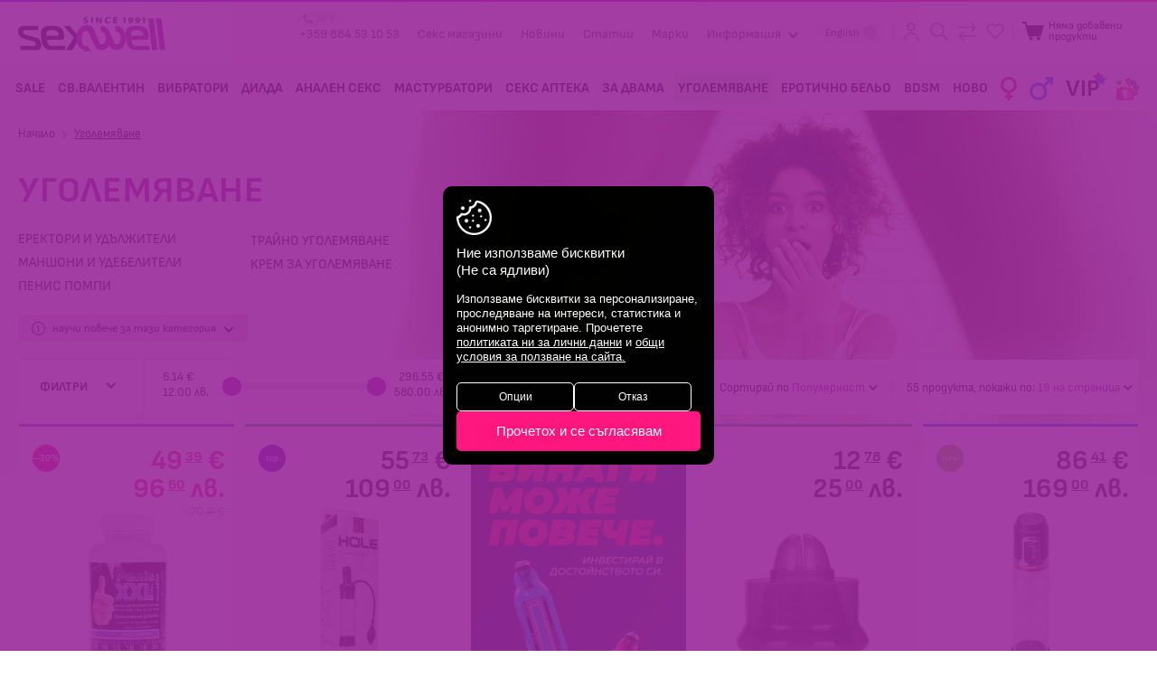

--- FILE ---
content_type: text/html; charset=utf-8
request_url: https://sexwell.bg/bg/ugolemyavane-na-chlena/
body_size: 34481
content:
<!DOCTYPE html>
<html 
 lang="bg" dir="ltr">
<head>
<title>Уголемяване на пениса от Sex Shop Sexwell | sexwell.bg</title>

<base href="https://sexwell.bg/" />
<meta http-equiv="Content-Type" content="text/html; charset=utf-8" data-ca-mode="ultimate" />
<meta name="viewport" content="initial-scale=1.0, width=device-width" />
<meta name="description" content=" Уголемете размера на пениса си у дома. Продукти за уголемяване на пениса. ✓ Дискретна опаковка" />

<meta name="keywords" content="уголемяване на члена, уголемяване на пениса, по-голям член, по-голям пенис, увеличаване на размера, по-дебел член, секс шоп, сексшоп, sexshop, sex shop, секс магазин" />
<meta name="format-detection" content="telephone=no">

    <link rel="canonical" href="https://sexwell.bg/bg/ugolemyavane-na-chlena/" />


    <link rel="next" href="https://sexwell.bg/bg/ugolemyavane-na-chlena/page-2/" />

    <link title="English" dir="ltr" type="text/html" rel="alternate" hreflang="en" href="https://sexwell.bg/en/ugolemyavane-na-chlena/" />
    <link title="Български" dir="ltr" type="text/html" rel="alternate" hreflang="x-default" href="https://sexwell.bg/bg/ugolemyavane-na-chlena/" />
    <link title="Български" dir="ltr" type="text/html" rel="alternate" hreflang="bg" href="https://sexwell.bg/bg/ugolemyavane-na-chlena/" />



    
<meta property="og:url" content="https://sexwell.bg/bg/ugolemyavane-na-chlena/" />
<meta itemprop="url" content="https://sexwell.bg/bg/ugolemyavane-na-chlena/">
<meta property="og:type" content="article" />
<meta property="og:title" content="" />
<meta itemprop="name" content="">
<meta property="og:description" content=" Уголемете размера на пениса си у дома. Продукти за уголемяване на пениса. ✓ Дискретна опаковка" />
<meta itemprop="description" content=" Уголемете размера на пениса си у дома. Продукти за уголемяване на пениса. ✓ Дискретна опаковка">
<meta property="og:image" content="https://sexwell.bg/images/i/logoshare.jpg" />
<meta itemprop="image" content="https://sexwell.bg/images/i/logoshare.jpg">





<meta name="google-site-verification" content="zrmkGyUrc4gz4UoAIq6u62isce1vbJcfIpY74yyP5AQ" />
<script>
	var pdata = [];
	var pdataGA4 = [];
</script>







    <link href="https://sexwell.bg/images/logos/1/favicon.png" rel="shortcut icon" type="image/png" />


<link type="text/css" rel="stylesheet" href="https://sexwell.bg/var/cache/misc/assets/design/themes/responsive/css/standalone.1ced163e6ff9a7bb92db3aa8415281fb1767766770.css" />

<link type="text/css" rel="stylesheet" href="https://sexwell.bg//js/perfect-scrollbar.css" />




<link type="text/css" rel="stylesheet" href="https://sexwell.bg/design/themes/responsive/css/style.css?v=20251769684364" />
<script type="text/javascript" src="/js/cachesvg.js?v=10"></script>


<!--[if lt IE 9]><script src="https://cdnjs.cloudflare.com/ajax/libs/es5-shim/4.1.9/es5-shim.min.js"></script><![endif]-->

<script data-no-defer>
    window.dataLayer = window.dataLayer || [];
    function gtag(){ dataLayer.push(arguments);}

    if(localStorage.getItem('consentMode') === null){
        gtag('consent', 'default', {
            'ad_storage': 'denied',
            'ad_user_data': 'denied',
            'analytics_storage': 'denied',
            'personalization_storage': 'denied',
            'ad_personalization': 'denied',
            'functionality_storage': 'denied',
            'security_storage': 'denied',
        });
        if(localStorage.getItem('consentDate') !== null){
            localStorage.removeItem('consentDate')
        }
        console.log('Consent not given, adding a popup')
    } else {
        gtag('consent', 'default', JSON.parse(localStorage.getItem('consentMode')));
        console.log('Consent was given on '+ new Date(localStorage.consentDate)+' for:\n', JSON.parse(localStorage.consentMode))
    }
</script>










	<!-- Global site tag (gtag.js) - Google Analytics -->
	<script async src="https://www.googletagmanager.com/gtag/js?id=UA-6227080-1"></script>
	<script>

	  gtag('js', new Date());
	  gtag('config', 'UA-6227080-1');
	  gtag('config', 'G-F74E6KZ0L0', { 'groups': 'GA4' });
      gtag('config', 'AW-1049533224');
	</script>

    <!-- M$ Clarity -->
    <script type="text/javascript"> (function(c,l,a,r,i,t,y){ c[a]=c[a]||function(){(c[a].q=c[a].q||[]).push(arguments)}; t=l.createElement(r);t.async=1;t.src="https://www.clarity.ms/tag/"+i; y=l.getElementsByTagName(r)[0];y.parentNode.insertBefore(t,y); })(window, document, "clarity", "script", "h8dnqxyl67"); </script>


	<!-- 	Mailchimp extra  -->
	<script id="mcjs">!function(c,h,i,m,p){m=c.createElement(h),p=c.getElementsByTagName(h)[0],m.async=1,m.src=i,p.parentNode.insertBefore(m,p)}(document,"script","https://chimpstatic.com/mcjs-connected/js/users/ca36941c9d5acce95c34ae6e8/0e2aa32b39d5435bb1e61b335.js");</script>


    <!-- EasyAds Pixel Code -->
    <script>
    !function(e,a,p,x){e.eapx||(o=e.eapx=function(){o.add?o.add(arguments):
    o.queue.push(arguments)},o.queue=[],s=a.createElement(p),s.async=!0,s.src=x,
    n=a.getElementsByTagName(p)[0],n.parentNode.insertBefore(s,n))}(window,
    document,"script","//eadsrv.com/js/px.js");
    eapx('init', 1081);
    eapx('track', 'PageView');
    </script>
    <!-- End EasyAds Pixel Code -->



</head>

<body data-ca-scroll-to-elm-offset="100" class="
	unlogged            	            category-view cat_407 rcat_407
                        c_cat_407
            		        ">
    
                <div class="ty-tygh   " id="tygh_container">

        <div id="ajax_overlay" class="ty-ajax-overlay"></div>
<div id="ajax_loading_box" class="ty-ajax-loading-box"></div>

        <div class="cm-notification-container notification-container">
</div>

        <div class="ty-helper-container " id="tygh_main_container">
            
                 
                <div class="tygh-top-panel clearfix">
    <div class="container-fluid  top-grid">
                                        
            <div class="row-fluid">                        <div class="span16  header-top" >
                                    <div class="top-logo ">
        <div class="logo-container">
    
            <a href="https://sexwell.bg/bg/" title="">
        <img class="ty-pict  ty-logo-container__img   cm-image" id="det_img_357285157"  src="https://sexwell.bg/images/logos/1/logo.png"  width="652" height="152" alt="" title=""/>


    
            </a>
    </div>

            </div><div class="top-links ">
        
    

        <div class="ty-text-links-wrapper">
        <span id="sw_text_links_615" class="ty-text-links-btn cm-combination visible-phone">
            <i class="ty-icon-short-list"></i>
            <i class="ty-icon-down-micro ty-text-links-btn__arrow"></i>
        </span>
    
        <ul id="text_links_615" class="ty-text-links cm-popup-box ty-text-links_show_inline">
                                            <li class="ty-text-links__item ty-level-0 phone2025">
                    <a class="ty-text-links__a " href="tel://00359884531053">
                        <svg class="icon"><use xlink:href="#icon-headphone"></use></svg><small>24/7</small> +359 884 53 10 53
                    </a>
                </li>
                                                            <li class="ty-text-links__item ty-level-0">
                    <a class="ty-text-links__a " href="https://sexwell.bg/bg/stores/">Секс магазини </a>
                                    </li>
                                                            <li class="ty-text-links__item ty-level-0">
                    <a class="ty-text-links__a " href="https://sexwell.bg/bg/novini.html">Новини </a>
                                    </li>
                                                            <li class="ty-text-links__item ty-level-0">
                    <a class="ty-text-links__a " href="https://sexwell.bg/bg/statii.html">Статии </a>
                                    </li>
                                                            <li class="ty-text-links__item ty-level-0">
                    <a class="ty-text-links__a " href="https://sexwell.bg/bg/marki.html">Марки </a>
                                    </li>
                                                            <li class="ty-text-links__item ty-level-0 ty-text-links__subitems">
                    <a class="ty-text-links__a " >Информация <svg class="icon arrowicon"><use xlink:href="#icon-arrowdown"></use></svg></a>
                                            
    

    
        <ul  class="ty-text-links">
                                            <li class="ty-text-links__item ty-level-1">
                    <a class="ty-text-links__a " href="https://sexwell.bg/bg/informaciya/sexwell.html">За нас </a>
                                    </li>
                                                            <li class="ty-text-links__item ty-level-1">
                    <a class="ty-text-links__a " href="https://sexwell.bg/bg/informaciya/contact-us.html">Контакти </a>
                                    </li>
                                                            <li class="ty-text-links__item ty-level-1">
                    <a class="ty-text-links__a " href="https://sexwell.bg/bg/informaciya/shipping.html">Поръчка, доставка и връщане </a>
                                    </li>
                                                            <li class="ty-text-links__item ty-level-1">
                    <a class="ty-text-links__a " href="https://sexwell.bg/bg/informaciya/nachini-na-plaschane.html">Начини на плащане </a>
                                    </li>
                                                            <li class="ty-text-links__item ty-level-1">
                    <a class="ty-text-links__a " href="https://sexwell.bg/bg/informaciya/reklamacii.html">Рекламации </a>
                                    </li>
                                                            <li class="ty-text-links__item ty-level-1">
                    <a class="ty-text-links__a " href="https://sexwell.bg/bg/informaciya/na-edro.html">На едро </a>
                                    </li>
                                                            <li class="ty-text-links__item ty-level-1">
                    <a class="ty-text-links__a " href="https://sexwell.bg/bg/informaciya/franchayz.html">Франчайз </a>
                                    </li>
                                                            <li class="ty-text-links__item ty-level-1">
                    <a class="ty-text-links__a " href="https://sexwell.bg/bg/informaciya/karieri.html">Кариери </a>
                                    </li>
                                                            <li class="ty-text-links__item ty-level-1">
                    <a class="ty-text-links__a terms-links" href="https://sexwell.bg/bg/informaciya/obschi-usloviya.html">Общи условия </a>
                                    </li>
                                                            <li class="ty-text-links__item ty-level-1">
                    <a class="ty-text-links__a " href="https://sexwell.bg/bg/informaciya/lichni-danni.html">Политика за защита на личните данни </a>
                                    </li>
                                                            <li class="ty-text-links__item ty-level-1">
                    <a class="ty-text-links__a " href="https://sexwell.bg/bg/informaciya/prodecura-za-dostp-do-danni.html">Продецура за достъп до данни </a>
                                    </li>
                                                            <li class="ty-text-links__item ty-level-1">
                    <a class="ty-text-links__a " href="https://sexwell.bg/bg/informaciya/sobschenie-za-poveritelnost.html">Съобщение за поверителност </a>
                                    </li>
                                                            <li class="ty-text-links__item ty-level-1">
                    <a class="ty-text-links__a " href="https://sexwell.bg/bg/informaciya/politika-za-biskvitki.html">Политика за бисквитки </a>
                                    </li>
                                                            <li class="ty-text-links__item ty-level-1">
                    <a class="ty-text-links__a " href="https://sexwell.bg/bg/informaciya/usloviya-za-konkurs-tombola.html">Условия за конкурс/томбола </a>
                                    </li>
                                    </ul>

    
                                    </li>
                                    </ul>

        </div>
    
            </div><div class="top-languages ty-float-right ">
        <div id="languages_51">
                        <a href="index.php?dispatch=categories.view&amp;category_id=407&amp;sl=en" title="Change language" class="languages__item"><i class="ty-flag ty-flag-gb"></i>English</a>
                    <a href="index.php?dispatch=categories.view&amp;category_id=407&amp;sl=bg" title="Change language" class="languages__item languages__active"><i class="ty-flag ty-flag-bg"></i>Български</a>
            


<!--languages_51--></div>

            </div><div class="top-cart-content ">
        <div class="sexnav l2 ib">
    <span class="io">
					<a href="https://sexwell.bg/bg/update-profile/" class="iconlinks profile" title="Вход">
				<svg class="icon"><use xlink:href="#icon-profile"></use></svg>
				<span class="e-tooltip">Вход</span>
			</a>


		    </span>
    <a href="#search" class="trigger-search iconlinks ">
        <svg class="icon"><use xlink:href="#icon-searchav"></use></svg>
        <span class="e-tooltip">Търсене</span>
    </a>
        <a href="https://sexwell.bg/bg/productfeatures-compare/" class="comparecount hascount">
	    <svg class="icon"><use xlink:href="#icon-comparesw"></use></svg>
		<span class="e-tooltip">Сравни</span>	    

    </a>
        <a href="https://sexwell.bg/bg/wishlist-view/" title="_whishlist" class="wishlistcount hascount">
	    <svg class="icon"><use xlink:href="#icon-wish"></use></svg>
		<span class="e-tooltip">Любими</span>	    

	    </a>

</div>

    <div class="ty-dropdown-box ib topcart" id="cart_status_608">
        <div id="sw_dropdown_608" class="ty-dropdown-box__title cm-combination">
        <a href="https://sexwell.bg/bg/checkout-cart/" class="cart-link">
            
            <span class="cart-wrap" data-items-in-cart-for-mobile="">
            	<svg class="icon"><use xlink:href="#icon-cartav"></use></svg>
            	<span class="ib">
	                	                    <span class="ty-minicart-title empty-cart ty-hand"><small>Няма добавени продукти</small></span>
	                            	</span>
            </span>
            

        </a>
        </div>
        <div id="dropdown_608" class="cm-popup-box ty-dropdown-box__content hidden">
            
                <div class="cm-cart-content cm-cart-content-thumb cm-cart-content-delete">
						<div class="menutitle"><h2>Твоята поръчка</h2><a href="#" class="close-popup"><svg class="icon"><use xlink:href="#icon-plus"></use></svg></a></div>
                                            
                        <div class="ty-cart-items emptycart">
                                                            <div class="ty-cart-items__empty ty-center">Няма добавени продукти</div>
                                                    </div>

                                                <div class="cm-cart-buttons ty-cart-content__buttons buttons-container hidden">
                            <div class="column cc-left">
                                <span>общо до<br>
момента</span>
                                <strong><bdi data-original="0,00" data-lv="0" data-st="00 "><span>0<i>.</i><sup>00</sup></span>&nbsp;€</bdi><span class="eurodash ">|</span><bdi data-original="0,00" data-lv="0" data-st="00 €"><span>0<i>.</i><sup>00</sup></span>&nbsp;лв.</bdi>



</strong>
                            </div>
                            <div class="column cc-right">
                                <a href="https://sexwell.bg/bg/checkout-cart/" rel="nofollow" class="ty-btn ty-btn__secondary">Продължи</a>
                            </div>


                        </div>
                        
                </div>
            

        </div>
    <!--cart_status_608--></div>



            </div>
                            </div>
        </div>    
</div>
</div>

<div class="tygh-header clearfix">
    <div class="container-fluid  header-grid header-bottom">
                                        
            <div class="row-fluid">                        <div class="span16  top-menu-grid" >
                                    <div class="nav ">
        


<a href="#respmenu" class="hidden respmenubtn ">

	<i class="gridicon"></i>
</a>
    <ul data-gid="528" class="ty-menu__items cm-responsive-menu main-menu">
        
            <li class="ty-menu__item ty-menu__menu-btn visible-phone">
                <a class="ty-menu__item-link ">

					<i class="gridicon"></i>
                    <span>Меню</span>
                </a>
            </li>

            <li class="ty-menu__item respbtb-wrap">
                <a href="/" class="gridicon-wrap  ">
	                <i class="gridicon"></i>
                </a>
            </li>
                                            
                        
            
                        
            <li class="ty-menu__item menu_item_600  ty-menu__item-nodrop" data-id="600">
                                        <a  href="https://sexwell.bg/bg/promotion/" class="ty-menu__item-link"  title="sex shop SALE">
                        <span>SALE</span>
                    </a>
			
						

                



				
            </li>

            
                                            
                        
            
                        
            <li class="ty-menu__item menu_item_631  ty-menu__item-nodrop" data-id="631">
                                        <a  href="https://sexwell.bg/bg/sv.valentin/" class="ty-menu__item-link"  title="sex shop СВ.ВАЛЕНТИН">
                        <span>СВ.ВАЛЕНТИН</span>
                    </a>
			
						

                



				
            </li>

            
                                            
                        
            
                        
            <li class="ty-menu__item menu_item_301  dropitems cm-menu-item-responsive" data-id="301">
                                            <a class="ty-menu__item-toggle visible-phone cm-responsive-menu-toggle">
                            <i class="ty-menu__icon-open ty-icon-down-open"></i>
                            <i class="ty-menu__icon-hide ty-icon-up-open"></i>
                        </a>
                                        <a  href="https://sexwell.bg/bg/vibratori/" class="ty-menu__item-link"  title="sex shop Вибратори">
                        <span>Вибратори</span>
                    </a>
			
						

                

                                        
                        <div class="ty-menu__submenu">
                            <ul class="ty-menu__submenu-items ty-menu__submenu-items-simple cm-responsive-menu-submenu">
                                <li class="ty-menu__submenu-item">
                                    <strong class="text-uppercase caps">Вибратори <a  href="https://sexwell.bg/bg/vibratori/">Виж всички</a></strong>
                                </li>

                                

                                                                                                        <li class="ty-menu__submenu-item">
                                        <a class="ty-menu__submenu-link"  href="https://sexwell.bg/bg/vibratori/vibrator-zaek/" ><span>Вибратор Заек</span></a>
                                    </li>
                                                                                                        <li class="ty-menu__submenu-item">
                                        <a class="ty-menu__submenu-link"  href="https://sexwell.bg/bg/vibratori/vibro-naprastnik/" ><span>Вибро напръстник</span></a>
                                    </li>
                                                                                                        <li class="ty-menu__submenu-item">
                                        <a class="ty-menu__submenu-link"  href="https://sexwell.bg/bg/vibratori/vazdushna-stimulacia/" ><span>Въздушна стимулация</span></a>
                                    </li>
                                                                                                        <li class="ty-menu__submenu-item">
                                        <a class="ty-menu__submenu-link"  href="https://sexwell.bg/bg/vibratori/g-tochka/" ><span>Г-точка</span></a>
                                    </li>
                                                                                                        <li class="ty-menu__submenu-item">
                                        <a class="ty-menu__submenu-link"  href="https://sexwell.bg/bg/vibratori/gladki-i-diskretni/" ><span>Гладки и дискретни</span></a>
                                    </li>
                                                                                                        <li class="ty-menu__submenu-item">
                                        <a class="ty-menu__submenu-link"  href="https://sexwell.bg/bg/vibratori/za-dvoyki/" ><span>За двойки</span></a>
                                    </li>
                                                                                                        <li class="ty-menu__submenu-item">
                                        <a class="ty-menu__submenu-link"  href="https://sexwell.bg/bg/vibratori/klitor-stimulatori/" ><span>Клитор стимулатори</span></a>
                                    </li>
                                                                                                        <li class="ty-menu__submenu-item">
                                        <a class="ty-menu__submenu-link"  href="https://sexwell.bg/bg/vibratori/komplekti/" ><span>Комплекти</span></a>
                                    </li>
                                                                                                        <li class="ty-menu__submenu-item">
                                        <a class="ty-menu__submenu-link"  href="https://sexwell.bg/bg/vibratori/masazhori/" ><span>Масажори</span></a>
                                    </li>
                                                                                                        <li class="ty-menu__submenu-item">
                                        <a class="ty-menu__submenu-link"  href="https://sexwell.bg/bg/vibratori/penis-vibratori/" ><span>Пенис вибратори</span></a>
                                    </li>
                                                                                                        <li class="ty-menu__submenu-item">
                                        <a class="ty-menu__submenu-link"  href="https://sexwell.bg/bg/vibratori/pulsatori/" ><span>Пулсатори</span></a>
                                    </li>
                                                                                                        <li class="ty-menu__submenu-item">
                                        <a class="ty-menu__submenu-link"  href="https://sexwell.bg/bg/vibratori/sexwell-vibratori/" ><span>sexwell вибратори</span></a>
                                    </li>
                                                                                                        <li class="ty-menu__submenu-item">
                                        <a class="ty-menu__submenu-link"  href="https://sexwell.bg/bg/vibratori/zahranvane/" ><span>Захранване</span></a>
                                    </li>
                                                                                                        <li class="ty-menu__submenu-item">
                                        <a class="ty-menu__submenu-link"  href="https://sexwell.bg/bg/vibratori/s-distancionno/" ><span>С дистанционно</span></a>
                                    </li>
                                                                                                        <li class="ty-menu__submenu-item">
                                        <a class="ty-menu__submenu-link"  href="https://sexwell.bg/bg/vibratori/app-control/" ><span>APP control</span></a>
                                    </li>
                                

                                

                            </ul>
							<div class="cat-buttons">
								<a href="https://sexwell.bg/bg/vibratori/?sort_by=timestamp&sort_order=desc" class="bttn main">ново</a>
								<a href="https://sexwell.bg/bg/vibratori/?sort_by=on_sale&sort_order=asc" class="bttn secondary">промоции</a>
								<a href="https://sexwell.bg/bg/vibratori/?features_hash=318-Y" class="bttn tertrary">top</a>
							</div>
                            <div class="menu-grid-list"></div>
                        </div>
                    
                



				
            </li>

            
                                            
                        
            
                        
            <li class="ty-menu__item menu_item_350  dropitems cm-menu-item-responsive" data-id="350">
                                            <a class="ty-menu__item-toggle visible-phone cm-responsive-menu-toggle">
                            <i class="ty-menu__icon-open ty-icon-down-open"></i>
                            <i class="ty-menu__icon-hide ty-icon-up-open"></i>
                        </a>
                                        <a  href="https://sexwell.bg/bg/dilda/" class="ty-menu__item-link"  title="sex shop Дилда">
                        <span>Дилда</span>
                    </a>
			
						

                

                                        
                        <div class="ty-menu__submenu">
                            <ul class="ty-menu__submenu-items ty-menu__submenu-items-simple cm-responsive-menu-submenu">
                                <li class="ty-menu__submenu-item">
                                    <strong class="text-uppercase caps">Дилда <a  href="https://sexwell.bg/bg/dilda/">Виж всички</a></strong>
                                </li>

                                

                                                                                                        <li class="ty-menu__submenu-item">
                                        <a class="ty-menu__submenu-link"  href="https://sexwell.bg/bg/dilda/dvoyni-dilda/" ><span>Двойни дилда</span></a>
                                    </li>
                                                                                                        <li class="ty-menu__submenu-item">
                                        <a class="ty-menu__submenu-link"  href="https://sexwell.bg/bg/dilda/metalni-dilda/" ><span>Метални дилда</span></a>
                                    </li>
                                                                                                        <li class="ty-menu__submenu-item">
                                        <a class="ty-menu__submenu-link"  href="https://sexwell.bg/bg/dilda/penis-dilda/" ><span>Пенис дилда</span></a>
                                    </li>
                                                                                                        <li class="ty-menu__submenu-item">
                                        <a class="ty-menu__submenu-link"  href="https://sexwell.bg/bg/dilda/dilda-s-vakuum-chashka/" ><span>С вакуум чашка</span></a>
                                    </li>
                                                                                                        <li class="ty-menu__submenu-item">
                                        <a class="ty-menu__submenu-link"  href="https://sexwell.bg/bg/dilda/stkleni-dilda/" ><span>Стъклени дилда</span></a>
                                    </li>
                                

                                

                            </ul>
							<div class="cat-buttons">
								<a href="https://sexwell.bg/bg/dilda/?sort_by=timestamp&sort_order=desc" class="bttn main">ново</a>
								<a href="https://sexwell.bg/bg/dilda/?sort_by=on_sale&sort_order=asc" class="bttn secondary">промоции</a>
								<a href="https://sexwell.bg/bg/dilda/?features_hash=318-Y" class="bttn tertrary">top</a>
							</div>
                            <div class="menu-grid-list"></div>
                        </div>
                    
                



				
            </li>

            
                                            
                        
            
                        
            <li class="ty-menu__item menu_item_316  dropitems cm-menu-item-responsive" data-id="316">
                                            <a class="ty-menu__item-toggle visible-phone cm-responsive-menu-toggle">
                            <i class="ty-menu__icon-open ty-icon-down-open"></i>
                            <i class="ty-menu__icon-hide ty-icon-up-open"></i>
                        </a>
                                        <a  href="https://sexwell.bg/bg/analen-seks/" class="ty-menu__item-link"  title="sex shop Анален секс">
                        <span>Анален секс</span>
                    </a>
			
						

                

                                        
                        <div class="ty-menu__submenu">
                            <ul class="ty-menu__submenu-items ty-menu__submenu-items-simple cm-responsive-menu-submenu">
                                <li class="ty-menu__submenu-item">
                                    <strong class="text-uppercase caps">Анален секс <a  href="https://sexwell.bg/bg/analen-seks/">Виж всички</a></strong>
                                </li>

                                

                                                                                                        <li class="ty-menu__submenu-item">
                                        <a class="ty-menu__submenu-link"  href="https://sexwell.bg/bg/analen-seks/analni-topcheta-i-broenici/" ><span>Анални броеници</span></a>
                                    </li>
                                                                                                        <li class="ty-menu__submenu-item">
                                        <a class="ty-menu__submenu-link"  href="https://sexwell.bg/bg/analen-seks/analni-razshiriteli/" ><span>Анални разширители</span></a>
                                    </li>
                                                                                                        <li class="ty-menu__submenu-item">
                                        <a class="ty-menu__submenu-link"  href="https://sexwell.bg/bg/analen-seks/analni-lubrikanti-i-gelove/" ><span>Анални смазки</span></a>
                                    </li>
                                                                                                        <li class="ty-menu__submenu-item">
                                        <a class="ty-menu__submenu-link"  href="https://sexwell.bg/bg/analen-seks/dilda-i-vibratori/" ><span>Дилда и вибратори</span></a>
                                    </li>
                                                                                                        <li class="ty-menu__submenu-item">
                                        <a class="ty-menu__submenu-link"  href="https://sexwell.bg/bg/analen-seks/prostatni-stimulatori/" ><span>Простатни стимулатори</span></a>
                                    </li>
                                                                                                        <li class="ty-menu__submenu-item">
                                        <a class="ty-menu__submenu-link"  href="https://sexwell.bg/bg/analen-seks/ulesneno-pronikvane/" ><span>Улеснено проникване</span></a>
                                    </li>
                                

                                

                            </ul>
							<div class="cat-buttons">
								<a href="https://sexwell.bg/bg/analen-seks/?sort_by=timestamp&sort_order=desc" class="bttn main">ново</a>
								<a href="https://sexwell.bg/bg/analen-seks/?sort_by=on_sale&sort_order=asc" class="bttn secondary">промоции</a>
								<a href="https://sexwell.bg/bg/analen-seks/?features_hash=318-Y" class="bttn tertrary">top</a>
							</div>
                            <div class="menu-grid-list"></div>
                        </div>
                    
                



				
            </li>

            
                                            
                        
            
                        
            <li class="ty-menu__item menu_item_414  dropitems cm-menu-item-responsive" data-id="414">
                                            <a class="ty-menu__item-toggle visible-phone cm-responsive-menu-toggle">
                            <i class="ty-menu__icon-open ty-icon-down-open"></i>
                            <i class="ty-menu__icon-hide ty-icon-up-open"></i>
                        </a>
                                        <a  href="https://sexwell.bg/bg/masturbatori/" class="ty-menu__item-link"  title="sex shop Мастурбатори">
                        <span>Мастурбатори</span>
                    </a>
			
						

                

                                        
                        <div class="ty-menu__submenu">
                            <ul class="ty-menu__submenu-items ty-menu__submenu-items-simple cm-responsive-menu-submenu">
                                <li class="ty-menu__submenu-item">
                                    <strong class="text-uppercase caps">Мастурбатори <a  href="https://sexwell.bg/bg/masturbatori/">Виж всички</a></strong>
                                </li>

                                

                                                                                                        <li class="ty-menu__submenu-item">
                                        <a class="ty-menu__submenu-link"  href="https://sexwell.bg/bg/masturbatori/anus-masturbator/" ><span>Анус мастурбатори</span></a>
                                    </li>
                                                                                                        <li class="ty-menu__submenu-item">
                                        <a class="ty-menu__submenu-link"  href="https://sexwell.bg/bg/masturbatori/vagini/" ><span>Вагини</span></a>
                                    </li>
                                                                                                        <li class="ty-menu__submenu-item">
                                        <a class="ty-menu__submenu-link"  href="https://sexwell.bg/bg/masturbatori/vibriraschi-masturbatori/" ><span>Вибриращи</span></a>
                                    </li>
                                                                                                        <li class="ty-menu__submenu-item">
                                        <a class="ty-menu__submenu-link"  href="https://sexwell.bg/bg/masturbatori/diskretni/" ><span>Дискретни</span></a>
                                    </li>
                                                                                                        <li class="ty-menu__submenu-item">
                                        <a class="ty-menu__submenu-link"  href="https://sexwell.bg/bg/masturbatori/sex-dolls/" ><span>Секс кукли</span></a>
                                    </li>
                                

                                

                            </ul>
							<div class="cat-buttons">
								<a href="https://sexwell.bg/bg/masturbatori/?sort_by=timestamp&sort_order=desc" class="bttn main">ново</a>
								<a href="https://sexwell.bg/bg/masturbatori/?sort_by=on_sale&sort_order=asc" class="bttn secondary">промоции</a>
								<a href="https://sexwell.bg/bg/masturbatori/?features_hash=318-Y" class="bttn tertrary">top</a>
							</div>
                            <div class="menu-grid-list"></div>
                        </div>
                    
                



				
            </li>

            
                                            
                        
            
                        
            <li class="ty-menu__item menu_item_303  dropitems cm-menu-item-responsive" data-id="303">
                                            <a class="ty-menu__item-toggle visible-phone cm-responsive-menu-toggle">
                            <i class="ty-menu__icon-open ty-icon-down-open"></i>
                            <i class="ty-menu__icon-hide ty-icon-up-open"></i>
                        </a>
                                        <a  href="https://sexwell.bg/bg/sex-apteka/" class="ty-menu__item-link"  title="sex shop Секс аптека">
                        <span>Секс аптека</span>
                    </a>
			
						

                

                                        
                        <div class="ty-menu__submenu">
                            <ul class="ty-menu__submenu-items ty-menu__submenu-items-simple cm-responsive-menu-submenu">
                                <li class="ty-menu__submenu-item">
                                    <strong class="text-uppercase caps">Секс аптека <a  href="https://sexwell.bg/bg/sex-apteka/">Виж всички</a></strong>
                                </li>

                                

                                                                                                        <li class="ty-menu__submenu-item">
                                        <a class="ty-menu__submenu-link"  href="https://sexwell.bg/bg/sex-apteka/analna-kozmetika/" ><span>Анална козметика</span></a>
                                    </li>
                                                                                                        <li class="ty-menu__submenu-item">
                                        <a class="ty-menu__submenu-link"  href="https://sexwell.bg/bg/sex-apteka/vegan-kozmetika/" ><span>Веган козметика</span></a>
                                    </li>
                                                                                                        <li class="ty-menu__submenu-item">
                                        <a class="ty-menu__submenu-link"  href="https://sexwell.bg/bg/sex-apteka/vzbuzhdaschi/" ><span>Възбуждащи</span></a>
                                    </li>
                                                                                                        <li class="ty-menu__submenu-item">
                                        <a class="ty-menu__submenu-link"  href="https://sexwell.bg/bg/sex-apteka/zadrzhaschi/" ><span>Задържащи</span></a>
                                    </li>
                                                                                                        <li class="ty-menu__submenu-item">
                                        <a class="ty-menu__submenu-link"  href="https://sexwell.bg/bg/sex-apteka/ispanska-muha/" ><span>Испанска муха</span></a>
                                    </li>
                                                                                                        <li class="ty-menu__submenu-item">
                                        <a class="ty-menu__submenu-link"  href="https://sexwell.bg/bg/sex-apteka/lubrikanti-za-seks/" ><span>Лубриканти за секс</span></a>
                                    </li>
                                                                                                        <li class="ty-menu__submenu-item">
                                        <a class="ty-menu__submenu-link"  href="https://sexwell.bg/bg/sex-apteka/masazhno-olio/" ><span>Масажно олио и свещи</span></a>
                                    </li>
                                                                                                        <li class="ty-menu__submenu-item">
                                        <a class="ty-menu__submenu-link"  href="https://sexwell.bg/bg/sex-apteka/pochistvane-i-poddrzhka/" ><span>Почистване и поддръжка</span></a>
                                    </li>
                                                                                                        <li class="ty-menu__submenu-item">
                                        <a class="ty-menu__submenu-link"  href="https://sexwell.bg/bg/sex-apteka/prezervativi/" ><span>Презервативи</span></a>
                                    </li>
                                                                                                        <li class="ty-menu__submenu-item">
                                        <a class="ty-menu__submenu-link"  href="https://sexwell.bg/bg/sex-apteka/feromoni-i-afrodiziak/" ><span>Феромони и афродизиак</span></a>
                                    </li>
                                                                                                        <li class="ty-menu__submenu-item">
                                        <a class="ty-menu__submenu-link"  href="https://sexwell.bg/bg/sex-apteka/sexwell-lubrikanti/" ><span>Sexwell лубриканти</span></a>
                                    </li>
                                                                                                        <li class="ty-menu__submenu-item">
                                        <a class="ty-menu__submenu-link"  href="https://sexwell.bg/bg/sex-apteka/sexwell-tabletki/" ><span>sexwell таблетки</span></a>
                                    </li>
                                                                                                        <li class="ty-menu__submenu-item">
                                        <a class="ty-menu__submenu-link"  href="https://sexwell.bg/bg/sex-apteka/intimna-higiena/" ><span>Интимна хигиена</span></a>
                                    </li>
                                

                                

                            </ul>
							<div class="cat-buttons">
								<a href="https://sexwell.bg/bg/sex-apteka/?sort_by=timestamp&sort_order=desc" class="bttn main">ново</a>
								<a href="https://sexwell.bg/bg/sex-apteka/?sort_by=on_sale&sort_order=asc" class="bttn secondary">промоции</a>
								<a href="https://sexwell.bg/bg/sex-apteka/?features_hash=318-Y" class="bttn tertrary">top</a>
							</div>
                            <div class="menu-grid-list"></div>
                        </div>
                    
                



				
            </li>

            
                                            
                        
            
                        
            <li class="ty-menu__item menu_item_398  dropitems cm-menu-item-responsive" data-id="398">
                                            <a class="ty-menu__item-toggle visible-phone cm-responsive-menu-toggle">
                            <i class="ty-menu__icon-open ty-icon-down-open"></i>
                            <i class="ty-menu__icon-hide ty-icon-up-open"></i>
                        </a>
                                        <a  href="https://sexwell.bg/bg/za-dvama/" class="ty-menu__item-link"  title="sex shop За Двама">
                        <span>За Двама</span>
                    </a>
			
						

                

                                        
                        <div class="ty-menu__submenu">
                            <ul class="ty-menu__submenu-items ty-menu__submenu-items-simple cm-responsive-menu-submenu">
                                <li class="ty-menu__submenu-item">
                                    <strong class="text-uppercase caps">За Двама <a  href="https://sexwell.bg/bg/za-dvama/">Виж всички</a></strong>
                                </li>

                                

                                                                                                        <li class="ty-menu__submenu-item">
                                        <a class="ty-menu__submenu-link"  href="https://sexwell.bg/bg/za-dvama/strapon-za-zheni/" ><span>Пенис колан за жени</span></a>
                                    </li>
                                                                                                        <li class="ty-menu__submenu-item">
                                        <a class="ty-menu__submenu-link"  href="https://sexwell.bg/bg/za-dvama/strapon-za-mzhe/" ><span>Пенис колан за мъже</span></a>
                                    </li>
                                                                                                        <li class="ty-menu__submenu-item">
                                        <a class="ty-menu__submenu-link"  href="https://sexwell.bg/bg/za-dvama/strapon-dilda/" ><span>Страпон дилда</span></a>
                                    </li>
                                                                                                        <li class="ty-menu__submenu-item">
                                        <a class="ty-menu__submenu-link"  href="https://sexwell.bg/bg/za-dvama/shegi-i-zakachki/" ><span>Парти</span></a>
                                    </li>
                                

                                

                            </ul>
							<div class="cat-buttons">
								<a href="https://sexwell.bg/bg/za-dvama/?sort_by=timestamp&sort_order=desc" class="bttn main">ново</a>
								<a href="https://sexwell.bg/bg/za-dvama/?sort_by=on_sale&sort_order=asc" class="bttn secondary">промоции</a>
								<a href="https://sexwell.bg/bg/za-dvama/?features_hash=318-Y" class="bttn tertrary">top</a>
							</div>
                            <div class="menu-grid-list"></div>
                        </div>
                    
                



				
            </li>

            
                                            
                        
            
                        
            <li class="ty-menu__item menu_item_407  dropitems cm-menu-item-responsive ty-menu__item-active" data-id="407">
                                            <a class="ty-menu__item-toggle visible-phone cm-responsive-menu-toggle">
                            <i class="ty-menu__icon-open ty-icon-down-open"></i>
                            <i class="ty-menu__icon-hide ty-icon-up-open"></i>
                        </a>
                                        <a  href="https://sexwell.bg/bg/ugolemyavane-na-chlena/" class="ty-menu__item-link"  title="sex shop Уголемяване">
                        <span>Уголемяване</span>
                    </a>
			
						

                

                                        
                        <div class="ty-menu__submenu">
                            <ul class="ty-menu__submenu-items ty-menu__submenu-items-simple cm-responsive-menu-submenu">
                                <li class="ty-menu__submenu-item">
                                    <strong class="text-uppercase caps">Уголемяване <a  href="https://sexwell.bg/bg/ugolemyavane-na-chlena/">Виж всички</a></strong>
                                </li>

                                

                                                                                                        <li class="ty-menu__submenu-item">
                                        <a class="ty-menu__submenu-link"  href="https://sexwell.bg/bg/ugolemyavane-na-chlena/erektori-i-udlzhiteli/" ><span>Еректори и удължители</span></a>
                                    </li>
                                                                                                        <li class="ty-menu__submenu-item">
                                        <a class="ty-menu__submenu-link"  href="https://sexwell.bg/bg/ugolemyavane-na-chlena/manshoni-i-udebeliteli/" ><span>Маншони и удебелители</span></a>
                                    </li>
                                                                                                        <li class="ty-menu__submenu-item">
                                        <a class="ty-menu__submenu-link"  href="https://sexwell.bg/bg/ugolemyavane-na-chlena/penis-pompi/" ><span>Пенис помпи</span></a>
                                    </li>
                                                                                                        <li class="ty-menu__submenu-item">
                                        <a class="ty-menu__submenu-link"  href="https://sexwell.bg/bg/ugolemyavane-na-chlena/trayno-ugolemyavane/" ><span>Трайно уголемяване</span></a>
                                    </li>
                                                                                                        <li class="ty-menu__submenu-item">
                                        <a class="ty-menu__submenu-link"  href="https://sexwell.bg/bg/ugolemyavane-na-chlena/krem-za-ugolemyavane/" ><span>Крем за уголемяване</span></a>
                                    </li>
                                

                                

                            </ul>
							<div class="cat-buttons">
								<a href="https://sexwell.bg/bg/ugolemyavane-na-chlena/?sort_by=timestamp&sort_order=desc" class="bttn main">ново</a>
								<a href="https://sexwell.bg/bg/ugolemyavane-na-chlena/?sort_by=on_sale&sort_order=asc" class="bttn secondary">промоции</a>
								<a href="https://sexwell.bg/bg/ugolemyavane-na-chlena/?features_hash=318-Y" class="bttn tertrary">top</a>
							</div>
                            <div class="menu-grid-list"></div>
                        </div>
                    
                



				
            </li>

            
                                            
                        
            
                        
            <li class="ty-menu__item menu_item_314  dropitems cm-menu-item-responsive" data-id="314">
                                            <a class="ty-menu__item-toggle visible-phone cm-responsive-menu-toggle">
                            <i class="ty-menu__icon-open ty-icon-down-open"></i>
                            <i class="ty-menu__icon-hide ty-icon-up-open"></i>
                        </a>
                                        <a  href="https://sexwell.bg/bg/erotichno-belio/" class="ty-menu__item-link"  title="sex shop Еротично Бельо">
                        <span>Еротично Бельо</span>
                    </a>
			
						

                

                                        
                        <div class="ty-menu__submenu">
                            <ul class="ty-menu__submenu-items ty-menu__submenu-items-simple cm-responsive-menu-submenu">
                                <li class="ty-menu__submenu-item">
                                    <strong class="text-uppercase caps">Еротично Бельо <a  href="https://sexwell.bg/bg/erotichno-belio/">Виж всички</a></strong>
                                </li>

                                

                                                                                                        <li class="ty-menu__submenu-item">
                                        <a class="ty-menu__submenu-link"  href="https://sexwell.bg/bg/erotichno-belio/bikini-i-prashki/" ><span>Бикини и прашки</span></a>
                                    </li>
                                                                                                        <li class="ty-menu__submenu-item">
                                        <a class="ty-menu__submenu-link"  href="https://sexwell.bg/bg/erotichno-belio/bodita/" ><span>Бодита</span></a>
                                    </li>
                                                                                                        <li class="ty-menu__submenu-item">
                                        <a class="ty-menu__submenu-link"  href="https://sexwell.bg/bg/erotichno-belio/erotichni-kostyumi/" ><span>Еротични костюми</span></a>
                                    </li>
                                                                                                        <li class="ty-menu__submenu-item">
                                        <a class="ty-menu__submenu-link"  href="https://sexwell.bg/bg/erotichno-belio/zhartieri/" ><span>Жартиери</span></a>
                                    </li>
                                                                                                        <li class="ty-menu__submenu-item">
                                        <a class="ty-menu__submenu-link"  href="https://sexwell.bg/bg/erotichno-belio/izkustveni-migli/" ><span>Изкуствени мигли</span></a>
                                    </li>
                                                                                                        <li class="ty-menu__submenu-item">
                                        <a class="ty-menu__submenu-link"  href="https://sexwell.bg/bg/erotichno-belio/korseti-i-byustieta/" ><span>Корсети и бюстиета</span></a>
                                    </li>
                                                                                                        <li class="ty-menu__submenu-item">
                                        <a class="ty-menu__submenu-link"  href="https://sexwell.bg/bg/erotichno-belio/mzhko-belo/" ><span>Мъжко бельо</span></a>
                                    </li>
                                                                                                        <li class="ty-menu__submenu-item">
                                        <a class="ty-menu__submenu-link"  href="https://sexwell.bg/bg/erotichno-belio/razkrivaschi-komplekti/" ><span>Разкриващи комплекти</span></a>
                                    </li>
                                                                                                        <li class="ty-menu__submenu-item">
                                        <a class="ty-menu__submenu-link"  href="https://sexwell.bg/bg/erotichno-belio/rokli-i-tuniki/" ><span>Рокли и туники</span></a>
                                    </li>
                                                                                                        <li class="ty-menu__submenu-item">
                                        <a class="ty-menu__submenu-link"  href="https://sexwell.bg/bg/erotichno-belio/rkavici-i-aksesoari/" ><span>Ръкавици и аксесоари</span></a>
                                    </li>
                                                                                                        <li class="ty-menu__submenu-item">
                                        <a class="ty-menu__submenu-link"  href="https://sexwell.bg/bg/erotichno-belio/sutieni-i-bikini/" ><span>Сутиени и бикини</span></a>
                                    </li>
                                                                                                        <li class="ty-menu__submenu-item">
                                        <a class="ty-menu__submenu-link"  href="https://sexwell.bg/bg/erotichno-belio/fetish-lateks/" ><span>Фетиш / латекс</span></a>
                                    </li>
                                                                                                        <li class="ty-menu__submenu-item">
                                        <a class="ty-menu__submenu-link"  href="https://sexwell.bg/bg/erotichno-belio/chorapi-i-chorapogaschnici/" ><span>Чорапи и чорапогащници</span></a>
                                    </li>
                                

                                

                            </ul>
							<div class="cat-buttons">
								<a href="https://sexwell.bg/bg/erotichno-belio/?sort_by=timestamp&sort_order=desc" class="bttn main">ново</a>
								<a href="https://sexwell.bg/bg/erotichno-belio/?sort_by=on_sale&sort_order=asc" class="bttn secondary">промоции</a>
								<a href="https://sexwell.bg/bg/erotichno-belio/?features_hash=318-Y" class="bttn tertrary">top</a>
							</div>
                            <div class="menu-grid-list"></div>
                        </div>
                    
                



				
            </li>

            
                                            
                        
            
                        
            <li class="ty-menu__item menu_item_294  dropitems cm-menu-item-responsive" data-id="294">
                                            <a class="ty-menu__item-toggle visible-phone cm-responsive-menu-toggle">
                            <i class="ty-menu__icon-open ty-icon-down-open"></i>
                            <i class="ty-menu__icon-hide ty-icon-up-open"></i>
                        </a>
                                        <a  href="https://sexwell.bg/bg/fetish-bdsm/" class="ty-menu__item-link"  title="sex shop BDSM">
                        <span>BDSM</span>
                    </a>
			
						

                

                                        
                        <div class="ty-menu__submenu">
                            <ul class="ty-menu__submenu-items ty-menu__submenu-items-simple cm-responsive-menu-submenu">
                                <li class="ty-menu__submenu-item">
                                    <strong class="text-uppercase caps">BDSM <a  href="https://sexwell.bg/bg/fetish-bdsm/">Виж всички</a></strong>
                                </li>

                                

                                                                                                        <li class="ty-menu__submenu-item">
                                        <a class="ty-menu__submenu-link"  href="https://sexwell.bg/bg/fetish-bdsm/za-setivata/" ><span>Аксесоари за сетивата</span></a>
                                    </li>
                                                                                                        <li class="ty-menu__submenu-item">
                                        <a class="ty-menu__submenu-link"  href="https://sexwell.bg/bg/fetish-bdsm/beleznici-i-vzheta/" ><span>Белезници и въжета</span></a>
                                    </li>
                                                                                                        <li class="ty-menu__submenu-item">
                                        <a class="ty-menu__submenu-link"  href="https://sexwell.bg/bg/fetish-bdsm/bdsm-komplekti/" ><span>BDSM комплекти</span></a>
                                    </li>
                                                                                                        <li class="ty-menu__submenu-item">
                                        <a class="ty-menu__submenu-link"  href="https://sexwell.bg/bg/fetish-bdsm/golemi-seks-igrachki/" ><span>Големи секс играчки</span></a>
                                    </li>
                                                                                                        <li class="ty-menu__submenu-item">
                                        <a class="ty-menu__submenu-link"  href="https://sexwell.bg/bg/fetish-bdsm/elektrostimulaciya/" ><span>Електростимулация</span></a>
                                    </li>
                                                                                                        <li class="ty-menu__submenu-item">
                                        <a class="ty-menu__submenu-link"  href="https://sexwell.bg/bg/fetish-bdsm/kamshitci-i-bichove/" ><span>Камшици и бичове</span></a>
                                    </li>
                                                                                                        <li class="ty-menu__submenu-item">
                                        <a class="ty-menu__submenu-link"  href="https://sexwell.bg/bg/fetish-bdsm/seks-lyulki/" ><span>Секс люлки</span></a>
                                    </li>
                                                                                                        <li class="ty-menu__submenu-item">
                                        <a class="ty-menu__submenu-link"  href="https://sexwell.bg/bg/fetish-bdsm/seks-mashini/" ><span>Секс машини</span></a>
                                    </li>
                                                                                                        <li class="ty-menu__submenu-item">
                                        <a class="ty-menu__submenu-link"  href="https://sexwell.bg/bg/fetish-bdsm/fetish-aksesoari/" ><span>Фетиш аксесоари</span></a>
                                    </li>
                                                                                                        <li class="ty-menu__submenu-item">
                                        <a class="ty-menu__submenu-link"  href="https://sexwell.bg/bg/fetish-bdsm/fetish-obleklo/" ><span>Фетиш облекло</span></a>
                                    </li>
                                                                                                        <li class="ty-menu__submenu-item">
                                        <a class="ty-menu__submenu-link"  href="https://sexwell.bg/bg/fetish-bdsm/uretralen-saunding/" ><span>Уретрален саундинг</span></a>
                                    </li>
                                

                                

                            </ul>
							<div class="cat-buttons">
								<a href="https://sexwell.bg/bg/fetish-bdsm/?sort_by=timestamp&sort_order=desc" class="bttn main">ново</a>
								<a href="https://sexwell.bg/bg/fetish-bdsm/?sort_by=on_sale&sort_order=asc" class="bttn secondary">промоции</a>
								<a href="https://sexwell.bg/bg/fetish-bdsm/?features_hash=318-Y" class="bttn tertrary">top</a>
							</div>
                            <div class="menu-grid-list"></div>
                        </div>
                    
                



				
            </li>

            
                                            
                        
            
                        
            <li class="ty-menu__item menu_item_599  ty-menu__item-nodrop" data-id="599">
                                        <a  href="https://sexwell.bg/bg/novo/" class="ty-menu__item-link"  title="sex shop НОВО">
                        <span>НОВО</span>
                    </a>
			
						

                



				
            </li>

            
                                            
                        
            
            	            <li class="ty-menu__item  menu_item_278 dropitems cm-menu-item-responsive"  data-id="278">
					<a href="https://sexwell.bg/bg/za-neya/" title="За нея" class="ty-menu__item-link">
												<svg class="icon icon-w"><use xlink:href="#icon-w"></use></svg>
											</a>
            			

                

                                        
                        <div class="ty-menu__submenu">
                            <ul class="ty-menu__submenu-items ty-menu__submenu-items-simple cm-responsive-menu-submenu">
                                <li class="ty-menu__submenu-item">
                                    <strong class="text-uppercase caps">За нея <a  href="https://sexwell.bg/bg/za-neya/">Виж всички</a></strong>
                                </li>

                                

                                                                                                        <li class="ty-menu__submenu-item">
                                        <a class="ty-menu__submenu-link"  href="https://sexwell.bg/bg/za-neya/kozmetika-za-zheni/" ><span>Лубриканти за нея</span></a>
                                    </li>
                                                                                                        <li class="ty-menu__submenu-item">
                                        <a class="ty-menu__submenu-link"  href="https://sexwell.bg/bg/za-neya/g-spot-vibratori-bg/" ><span>Вибратори за G-точка</span></a>
                                    </li>
                                                                                                        <li class="ty-menu__submenu-item">
                                        <a class="ty-menu__submenu-link"  href="https://sexwell.bg/bg/za-neya/damski-pompi/" ><span>Дамски помпи</span></a>
                                    </li>
                                                                                                        <li class="ty-menu__submenu-item">
                                        <a class="ty-menu__submenu-link"  href="https://sexwell.bg/bg/za-neya/igrachki-za-grdite/" ><span>Играчки за гърдите</span></a>
                                    </li>
                                                                                                        <li class="ty-menu__submenu-item">
                                        <a class="ty-menu__submenu-link"  href="https://sexwell.bg/bg/za-neya/ugolemyavane-na-grdite/" ><span>Уголемяване на гърдите</span></a>
                                    </li>
                                                                                                        <li class="ty-menu__submenu-item">
                                        <a class="ty-menu__submenu-link"  href="https://sexwell.bg/bg/za-neya/vaginalni-topcheta-i-vibroyayca/" ><span>Вагинални топчета и виброяйца</span></a>
                                    </li>
                                                                                                        <li class="ty-menu__submenu-item">
                                        <a class="ty-menu__submenu-link"  href="https://sexwell.bg/bg/za-neya/menstrualni-chashki-i-seks-tamponi/" ><span>Менструални чашки и секс тампони</span></a>
                                    </li>
                                

                                

                            </ul>
							<div class="cat-buttons">
								<a href="https://sexwell.bg/bg/za-neya/?sort_by=timestamp&sort_order=desc" class="bttn main">ново</a>
								<a href="https://sexwell.bg/bg/za-neya/?sort_by=on_sale&sort_order=asc" class="bttn secondary">промоции</a>
								<a href="https://sexwell.bg/bg/za-neya/?features_hash=318-Y" class="bttn tertrary">top</a>
							</div>
                            <div class="menu-grid-list"></div>
                        </div>
                    
                



				
            </li>

            
                                            
                        
            
            	            <li class="ty-menu__item  menu_item_279 dropitems cm-menu-item-responsive"  data-id="279">
					<a href="https://sexwell.bg/bg/za-nego/" title="За него" class="ty-menu__item-link">
												<svg class="icon icon-m"><use xlink:href="#icon-m"></use></svg>
											</a>
            			

                

                                        
                        <div class="ty-menu__submenu">
                            <ul class="ty-menu__submenu-items ty-menu__submenu-items-simple cm-responsive-menu-submenu">
                                <li class="ty-menu__submenu-item">
                                    <strong class="text-uppercase caps">За него <a  href="https://sexwell.bg/bg/za-nego/">Виж всички</a></strong>
                                </li>

                                

                                                                                                        <li class="ty-menu__submenu-item">
                                        <a class="ty-menu__submenu-link"  href="https://sexwell.bg/bg/za-nego/vibro-ring/" ><span>Вибро ринг</span></a>
                                    </li>
                                                                                                        <li class="ty-menu__submenu-item">
                                        <a class="ty-menu__submenu-link"  href="https://sexwell.bg/bg/za-nego/vagini-i-masturbatori/" ><span>Вагини и мастурбатори</span></a>
                                    </li>
                                                                                                        <li class="ty-menu__submenu-item">
                                        <a class="ty-menu__submenu-link"  href="https://sexwell.bg/bg/za-nego/kozmetika-za-mzhe/" ><span>Козметика за мъже</span></a>
                                    </li>
                                                                                                        <li class="ty-menu__submenu-item">
                                        <a class="ty-menu__submenu-link"  href="https://sexwell.bg/bg/za-nego/p-tochka/" ><span>Простатни стимулатори</span></a>
                                    </li>
                                                                                                        <li class="ty-menu__submenu-item">
                                        <a class="ty-menu__submenu-link"  href="https://sexwell.bg/bg/za-nego/ringove/" ><span>Пенис рингове</span></a>
                                    </li>
                                                                                                        <li class="ty-menu__submenu-item">
                                        <a class="ty-menu__submenu-link"  href="https://sexwell.bg/bg/za-nego/penis-ugolemiteli/" ><span>Пенис уголемители</span></a>
                                    </li>
                                                                                                        <li class="ty-menu__submenu-item">
                                        <a class="ty-menu__submenu-link"  href="https://sexwell.bg/bg/za-nego/pompi-za-mzhe/" ><span>Помпи за мъже</span></a>
                                    </li>
                                                                                                        <li class="ty-menu__submenu-item">
                                        <a class="ty-menu__submenu-link"  href="https://sexwell.bg/bg/za-nego/seks-kukli/" ><span>Секс кукли</span></a>
                                    </li>
                                

                                

                            </ul>
							<div class="cat-buttons">
								<a href="https://sexwell.bg/bg/za-nego/?sort_by=timestamp&sort_order=desc" class="bttn main">ново</a>
								<a href="https://sexwell.bg/bg/za-nego/?sort_by=on_sale&sort_order=asc" class="bttn secondary">промоции</a>
								<a href="https://sexwell.bg/bg/za-nego/?features_hash=318-Y" class="bttn tertrary">top</a>
							</div>
                            <div class="menu-grid-list"></div>
                        </div>
                    
                



				
            </li>

            
                                            
                        
            
            	            <li class="ty-menu__item  menu_item_280 dropitems cm-menu-item-responsive"  data-id="280">
					<a href="https://sexwell.bg/bg/vip/" title="VIP" class="ty-menu__item-link">
												<strong>VIP
						<svg class="icon st1"><use xlink:href="#icon-star"></use></svg>
						<svg class="icon st2"><use xlink:href="#icon-star"></use></svg>
						</strong>
											</a>
            			

                

                                        
                        <div class="ty-menu__submenu">
                            <ul class="ty-menu__submenu-items ty-menu__submenu-items-simple cm-responsive-menu-submenu">
                                <li class="ty-menu__submenu-item">
                                    <strong class="text-uppercase caps">VIP <a  href="https://sexwell.bg/bg/vip/">Виж всички</a></strong>
                                </li>

                                

                                                                                                        <li class="ty-menu__submenu-item">
                                        <a class="ty-menu__submenu-link"  href="https://sexwell.bg/bg/vip/california-exotics-usa/" ><span>California Exotics - USA</span></a>
                                    </li>
                                                                                                        <li class="ty-menu__submenu-item">
                                        <a class="ty-menu__submenu-link"  href="https://sexwell.bg/bg/vip/cottelly-collection/" ><span>Cottelly Collection - Germany</span></a>
                                    </li>
                                                                                                        <li class="ty-menu__submenu-item">
                                        <a class="ty-menu__submenu-link"  href="https://sexwell.bg/bg/vip/dorcel-france/" ><span>Dorcel - France</span></a>
                                    </li>
                                                                                                        <li class="ty-menu__submenu-item">
                                        <a class="ty-menu__submenu-link"  href="https://sexwell.bg/bg/vip/fun-factory-germany/" ><span>FUN FACTORY - Germany</span></a>
                                    </li>
                                                                                                        <li class="ty-menu__submenu-item">
                                        <a class="ty-menu__submenu-link"  href="https://sexwell.bg/bg/vip/guilty-pleasure-usa/" ><span>Guilty Pleasure - Netherlands</span></a>
                                    </li>
                                                                                                        <li class="ty-menu__submenu-item">
                                        <a class="ty-menu__submenu-link"  href="https://sexwell.bg/bg/vip/leg-avenue/" ><span>Leg Avenue - USA</span></a>
                                    </li>
                                                                                                        <li class="ty-menu__submenu-item">
                                        <a class="ty-menu__submenu-link"  href="https://sexwell.bg/bg/vip/orgie-portugal/" ><span>ORGIE - Portugal</span></a>
                                    </li>
                                                                                                        <li class="ty-menu__submenu-item">
                                        <a class="ty-menu__submenu-link"  href="https://sexwell.bg/bg/vip/ouch/" ><span>Ouch! - Netherlands</span></a>
                                    </li>
                                                                                                        <li class="ty-menu__submenu-item">
                                        <a class="ty-menu__submenu-link"  href="https://sexwell.bg/bg/vip/passion/" ><span>Passion - Poland</span></a>
                                    </li>
                                                                                                        <li class="ty-menu__submenu-item">
                                        <a class="ty-menu__submenu-link"  href="https://sexwell.bg/bg/vip/pipedream-usa/" ><span>Pipedream - USA</span></a>
                                    </li>
                                                                                                        <li class="ty-menu__submenu-item">
                                        <a class="ty-menu__submenu-link"  href="https://sexwell.bg/bg/vip/satisfyer-germany/" ><span>Satisfyer - Germany</span></a>
                                    </li>
                                                                                                        <li class="ty-menu__submenu-item">
                                        <a class="ty-menu__submenu-link"  href="https://sexwell.bg/bg/vip/scandal/" ><span>Scandal</span></a>
                                    </li>
                                                                                                        <li class="ty-menu__submenu-item">
                                        <a class="ty-menu__submenu-link"  href="https://sexwell.bg/bg/vip/shunga-canada/" ><span>Shunga - Canada</span></a>
                                    </li>
                                                                                                        <li class="ty-menu__submenu-item">
                                        <a class="ty-menu__submenu-link"  href="https://sexwell.bg/bg/vip/svenjoyment/" ><span>Svenjoyment</span></a>
                                    </li>
                                                                                                        <li class="ty-menu__submenu-item">
                                        <a class="ty-menu__submenu-link"  href="https://sexwell.bg/bg/vip/tenga-japan/" ><span>Tenga - Japan</span></a>
                                    </li>
                                                                                                        <li class="ty-menu__submenu-item">
                                        <a class="ty-menu__submenu-link"  href="https://sexwell.bg/bg/vip/zado-leather-fashion-bg/" ><span>ZADO Leather Fashion</span></a>
                                    </li>
                                

                                

                            </ul>
							<div class="cat-buttons">
								<a href="https://sexwell.bg/bg/vip/?sort_by=timestamp&sort_order=desc" class="bttn main">ново</a>
								<a href="https://sexwell.bg/bg/vip/?sort_by=on_sale&sort_order=asc" class="bttn secondary">промоции</a>
								<a href="https://sexwell.bg/bg/vip/?features_hash=318-Y" class="bttn tertrary">top</a>
							</div>
                            <div class="menu-grid-list"></div>
                        </div>
                    
                



				
            </li>

            
                                            
                        
            
                        
            <li class="ty-menu__item menu_item_419  dropitems cm-menu-item-responsive" data-id="419">
                                            <a class="ty-menu__item-toggle visible-phone cm-responsive-menu-toggle">
                            <i class="ty-menu__icon-open ty-icon-down-open"></i>
                            <i class="ty-menu__icon-hide ty-icon-up-open"></i>
                        </a>
                                        <a  href="https://sexwell.bg/bg/top-produkti/" class="ty-menu__item-link"  title="sex shop ТОП продукти">
                        <span>ТОП продукти</span>
                    </a>
			
						

                

                                        
                        <div class="ty-menu__submenu">
                            <ul class="ty-menu__submenu-items ty-menu__submenu-items-simple cm-responsive-menu-submenu">
                                <li class="ty-menu__submenu-item">
                                    <strong class="text-uppercase caps">ТОП продукти <a  href="https://sexwell.bg/bg/top-produkti/">Виж всички</a></strong>
                                </li>

                                

                                                                                                        <li class="ty-menu__submenu-item">
                                        <a class="ty-menu__submenu-link"  href="https://sexwell.bg/bg/top-produkti/nay-niski-ceni/" ><span>Най-ниски цени</span></a>
                                    </li>
                                

                                

                            </ul>
							<div class="cat-buttons">
								<a href="https://sexwell.bg/bg/top-produkti/?sort_by=timestamp&sort_order=desc" class="bttn main">ново</a>
								<a href="https://sexwell.bg/bg/top-produkti/?sort_by=on_sale&sort_order=asc" class="bttn secondary">промоции</a>
								<a href="https://sexwell.bg/bg/top-produkti/?features_hash=318-Y" class="bttn tertrary">top</a>
							</div>
                            <div class="menu-grid-list"></div>
                        </div>
                    
                



				
            </li>

            
                                            
                        
            
                        
            <li class="ty-menu__item menu_item_569  ty-menu__item-nodrop" data-id="569">
                                        <a  href="https://sexwell.bg/bg/tv-erotichen-butik/" class="ty-menu__item-link"  title="sex shop ТВ еротичен бутик">
                        <span>ТВ еротичен бутик</span>
                    </a>
			
						

                



				
            </li>

            
                                            
                        
            
                        
            <li class="ty-menu__item menu_item_588  ty-menu__item-nodrop" data-id="588">
                                        <a  href="https://sexwell.bg/bg/sex-shop/" class="ty-menu__item-link"  title="sex shop SEX SHOP">
                        <span>SEX SHOP</span>
                    </a>
			
						

                



				
            </li>

            
                                            
                        
            
                        
            <li class="ty-menu__item menu_item_589  ty-menu__item-nodrop" data-id="589">
                                        <a  href="https://sexwell.bg/bg/cyber-monday/" class="ty-menu__item-link"  title="sex shop Cyber Monday">
                        <span>Cyber Monday</span>
                    </a>
			
						

                



				
            </li>

            
                                            
                        
            
                        
            <li class="ty-menu__item menu_item_590  ty-menu__item-nodrop" data-id="590">
                                        <a  href="https://sexwell.bg/bg/lubri/" class="ty-menu__item-link"  title="sex shop лубри">
                        <span>лубри</span>
                    </a>
			
						

                



				
            </li>

            
                                            
                        
            
                        
            <li class="ty-menu__item menu_item_591  ty-menu__item-nodrop" data-id="591">
                                        <a  href="https://sexwell.bg/bg/za-n/" class="ty-menu__item-link"  title="sex shop за н">
                        <span>за н</span>
                    </a>
			
						

                



				
            </li>

            
                                            
                        
            
                        
            <li class="ty-menu__item menu_item_592  ty-menu__item-nodrop" data-id="592">
                                        <a  href="https://sexwell.bg/bg/novi/" class="ty-menu__item-link"  title="sex shop нови">
                        <span>нови</span>
                    </a>
			
						

                



				
            </li>

            
                                            
                        
            
                        
            <li class="ty-menu__item menu_item_593  ty-menu__item-nodrop" data-id="593">
                                        <a  href="https://sexwell.bg/bg/vibrator/" class="ty-menu__item-link"  title="sex shop вибратор">
                        <span>вибратор</span>
                    </a>
			
						

                



				
            </li>

            
                                            
                        
            
                        
            <li class="ty-menu__item menu_item_594  ty-menu__item-nodrop" data-id="594">
                                        <a  href="https://sexwell.bg/bg/joydivision/" class="ty-menu__item-link"  title="sex shop JOYDIVISION">
                        <span>JOYDIVISION</span>
                    </a>
			
						

                



				
            </li>

            
                                            
                        
            
                        
            <li class="ty-menu__item menu_item_595  ty-menu__item-nodrop" data-id="595">
                                        <a  href="https://sexwell.bg/bg/lyatna/" class="ty-menu__item-link"  title="sex shop лятна">
                        <span>лятна</span>
                    </a>
			
						

                



				
            </li>

            
                                            
                        
            
                        
            <li class="ty-menu__item menu_item_597  ty-menu__item-nodrop" data-id="597">
                                        <a  href="https://sexwell.bg/bg/grdi/" class="ty-menu__item-link"  title="sex shop гърди">
                        <span>гърди</span>
                    </a>
			
						

                



				
            </li>

            
                                            
                        
            
                        
            <li class="ty-menu__item menu_item_611  dropitems cm-menu-item-responsive" data-id="611">
                                            <a class="ty-menu__item-toggle visible-phone cm-responsive-menu-toggle">
                            <i class="ty-menu__icon-open ty-icon-down-open"></i>
                            <i class="ty-menu__icon-hide ty-icon-up-open"></i>
                        </a>
                                        <a  href="https://sexwell.bg/bg/valentines-gifts/" class="ty-menu__item-link"  title="sex shop Подаръци за Свети Валентин">
                        <span>Подаръци за Свети Валентин</span>
                    </a>
			
						

                

                                        
                        <div class="ty-menu__submenu">
                            <ul class="ty-menu__submenu-items ty-menu__submenu-items-simple cm-responsive-menu-submenu">
                                <li class="ty-menu__submenu-item">
                                    <strong class="text-uppercase caps">Подаръци за Свети Валентин <a  href="https://sexwell.bg/bg/valentines-gifts/">Виж всички</a></strong>
                                </li>

                                

                                                                                                        <li class="ty-menu__submenu-item">
                                        <a class="ty-menu__submenu-link"  href="https://sexwell.bg/bg/valentines-gifts/za-neya/" ><span>За нея</span></a>
                                    </li>
                                                                                                        <li class="ty-menu__submenu-item">
                                        <a class="ty-menu__submenu-link"  href="https://sexwell.bg/bg/valentines-gifts/za-nego/" ><span>За него</span></a>
                                    </li>
                                                                                                        <li class="ty-menu__submenu-item">
                                        <a class="ty-menu__submenu-link"  href="https://sexwell.bg/bg/valentines-gifts/za-dvoiki/" ><span>За двойки</span></a>
                                    </li>
                                

                                

                            </ul>
							<div class="cat-buttons">
								<a href="https://sexwell.bg/bg/valentines-gifts/?sort_by=timestamp&sort_order=desc" class="bttn main">ново</a>
								<a href="https://sexwell.bg/bg/valentines-gifts/?sort_by=on_sale&sort_order=asc" class="bttn secondary">промоции</a>
								<a href="https://sexwell.bg/bg/valentines-gifts/?features_hash=318-Y" class="bttn tertrary">top</a>
							</div>
                            <div class="menu-grid-list"></div>
                        </div>
                    
                



				
            </li>

            
                                            
                        
            
                        
            <li class="ty-menu__item menu_item_616  ty-menu__item-nodrop" data-id="616">
                                        <a  href="https://sexwell.bg/bg/nego/" class="ty-menu__item-link"  title="sex shop него">
                        <span>него</span>
                    </a>
			
						

                



				
            </li>

            
                                <li class="ty-menu__item menu_item_601 menu_gift  ty-menu__item-nodrop" data-id="611">
                <a href="https://sexwell.bg/bg/valentines-gifts/" class="ty-menu__item-link">
                    <img src="/images/i/gift.gif" alt="_idea" width="32px" />
                </a>
            </li>












        

    </ul>   



            </div>
                            </div>
        </div>                                        
            <div class="row-fluid">                        <div class="span16  searchwrap hidden" >
                                    <div class="top-search ">
        <div class="ty-search-block">
    <form action="https://sexwell.bg/bg/" name="search_form" method="get">
        <input type="hidden" name="subcats" value="Y" />
        <input type="hidden" name="pcode_from_q" value="Y" />
        <input type="hidden" name="pshort" value="Y" />
        <input type="hidden" name="pfull" value="Y" />
        <input type="hidden" name="pname" value="Y" />
        <input type="hidden" name="pkeywords" value="Y" />
        <input type="hidden" name="search_performed" value="Y" />
        <input type="hidden" name="dispatch" value="products.search">

        


        <input type="text" name="q" value="" id="search_input" title="Търсене в Sexwell" class="ty-search-block__input cm-hint" /><small>например: “Гел за играчки”</small>    
 
    <button  class="searchbtn ty-btn" type="submit" name="products.search" ><svg class="icon"><use xlink:href="#icon-search"></use></svg></button>


                
        <span class="searchterms"><a href="#go" title="Търси за Подарък">Подарък</a><a href="#go" title="Търси за Вибратор">Вибратор</a><a href="#go" title="Търси за Белезници">Белезници</a><a href="#go" title="Търси за Въжета">Въжета</a><a href="#go" title="Търси за Лубрикант">Лубрикант</a><a href="#go" title="Търси за Презервативи">Презервативи</a><a href="#go" title="Търси за Анален разширител">Анален разширител</a><a href="#go" title="Търси за Мини вибратор">Мини вибратор</a></span>
    <input type="hidden" name="security_hash" class="cm-no-hide-input" value="5a821922cef32cef078ea9641bae17c2" /></form>
</div>
<div class="center relative"><a href="#ClosePopup" class="close-popup"></a></div>


            </div>
                            </div>
        </div>                                        
            <div class="row-fluid">                        <div class="span16  hidden responsivehead" >
                                    <div class="respbtn ">
        <div class="ty-wysiwyg-content"  data-ca-live-editor-object-id="0" data-ca-live-editor-object-type=""><div class="main-menu">
            <div class="ty-menu__item respbtb-wrap">
                <a href="/" class="gridicon-wrap ">
	                <i class="gridicon"></i>
                </a>
            </div>
</div></div>
            </div><div class="logo-wrap ">
        <div class="logo-container">
    
            <a href="https://sexwell.bg/bg/" title="">
        <img class="ty-pict  ty-logo-container__img   cm-image" id="det_img_228181048"  src="https://sexwell.bg/images/logos/1/logo.png"  width="652" height="152" alt="" title=""/>


    
            </a>
    </div>

            </div><div class="top-cart-content ">
        <div class="sexnav l2 ib">
    <span class="io">
					<a href="https://sexwell.bg/bg/update-profile/" class="iconlinks profile" title="Вход">
				<svg class="icon"><use xlink:href="#icon-profile"></use></svg>
				<span class="e-tooltip">Вход</span>
			</a>


		    </span>
    <a href="#search" class="trigger-search iconlinks ">
        <svg class="icon"><use xlink:href="#icon-searchav"></use></svg>
        <span class="e-tooltip">Търсене</span>
    </a>
        <a href="https://sexwell.bg/bg/productfeatures-compare/" class="comparecount hascount">
	    <svg class="icon"><use xlink:href="#icon-comparesw"></use></svg>
		<span class="e-tooltip">Сравни</span>	    

    </a>
        <a href="https://sexwell.bg/bg/wishlist-view/" title="_whishlist" class="wishlistcount hascount">
	    <svg class="icon"><use xlink:href="#icon-wish"></use></svg>
		<span class="e-tooltip">Любими</span>	    

	    </a>

</div>

    <div class="ty-dropdown-box ib topcart" id="cart_status_697">
        <div id="sw_dropdown_697" class="ty-dropdown-box__title cm-combination">
        <a href="https://sexwell.bg/bg/checkout-cart/" class="cart-link">
            
            <span class="cart-wrap" data-items-in-cart-for-mobile="">
            	<svg class="icon"><use xlink:href="#icon-cartav"></use></svg>
            	<span class="ib">
	                	                    <span class="ty-minicart-title empty-cart ty-hand"><small>Няма добавени продукти</small></span>
	                            	</span>
            </span>
            

        </a>
        </div>
        <div id="dropdown_697" class="cm-popup-box ty-dropdown-box__content hidden">
            
                <div class="cm-cart-content cm-cart-content-thumb cm-cart-content-delete">
						<div class="menutitle"><h2>Твоята поръчка</h2><a href="#" class="close-popup"><svg class="icon"><use xlink:href="#icon-plus"></use></svg></a></div>
                                            
                        <div class="ty-cart-items emptycart">
                                                            <div class="ty-cart-items__empty ty-center">Няма добавени продукти</div>
                                                    </div>

                                                <div class="cm-cart-buttons ty-cart-content__buttons buttons-container hidden">
                            <div class="column cc-left">
                                <span>общо до<br>
момента</span>
                                <strong><bdi data-original="0,00" data-lv="0" data-st="00 "><span>0<i>.</i><sup>00</sup></span>&nbsp;€</bdi><span class="eurodash ">|</span><bdi data-original="0,00" data-lv="0" data-st="00 €"><span>0<i>.</i><sup>00</sup></span>&nbsp;лв.</bdi>



</strong>
                            </div>
                            <div class="column cc-right">
                                <a href="https://sexwell.bg/bg/checkout-cart/" rel="nofollow" class="ty-btn ty-btn__secondary">Продължи</a>
                            </div>


                        </div>
                        
                </div>
            

        </div>
    <!--cart_status_697--></div>



            </div><div class="top-languages ">
        <div id="languages_51">
                        <a href="index.php?dispatch=categories.view&amp;category_id=407&amp;sl=en" title="Change language" class="languages__item"><i class="ty-flag ty-flag-gb"></i>English</a>
                    <a href="index.php?dispatch=categories.view&amp;category_id=407&amp;sl=bg" title="Change language" class="languages__item languages__active"><i class="ty-flag ty-flag-bg"></i>Български</a>
            


<!--languages_51--></div>

            </div><div class="phone_247-wrap ">
        <div class="ty-wysiwyg-content"  data-ca-live-editor-object-id="0" data-ca-live-editor-object-type=""><a href="tel:+359884531053" class="phone_247"><svg class="icon"><use xlink:href="#icon-headphone"></use></svg>24/7</a></div>
            </div><div class="responsive-search hidden ">
        <div class="ty-search-block">
    <form action="https://sexwell.bg/bg/" name="search_form" method="get">
        <input type="hidden" name="subcats" value="Y" />
        <input type="hidden" name="pcode_from_q" value="Y" />
        <input type="hidden" name="pshort" value="Y" />
        <input type="hidden" name="pfull" value="Y" />
        <input type="hidden" name="pname" value="Y" />
        <input type="hidden" name="pkeywords" value="Y" />
        <input type="hidden" name="search_performed" value="Y" />
        <input type="hidden" name="dispatch" value="products.search">

        


        <input type="text" name="q" value="" id="search_input609" title="Търсене в Sexwell" class="ty-search-block__input cm-hint" /><small>например: “Гел за играчки”</small>    
 
    <button  class="searchbtn ty-btn" type="submit" name="products.search" ><svg class="icon"><use xlink:href="#icon-search"></use></svg></button>


                
        <span class="searchterms"><a href="#go" title="Търси за Подарък">Подарък</a><a href="#go" title="Търси за Вибратор">Вибратор</a><a href="#go" title="Търси за Белезници">Белезници</a><a href="#go" title="Търси за Въжета">Въжета</a><a href="#go" title="Търси за Лубрикант">Лубрикант</a><a href="#go" title="Търси за Презервативи">Презервативи</a><a href="#go" title="Търси за Анален разширител">Анален разширител</a><a href="#go" title="Търси за Мини вибратор">Мини вибратор</a></span>
    <input type="hidden" name="security_hash" class="cm-no-hide-input" value="5a821922cef32cef078ea9641bae17c2" /></form>
</div>
<div class="center relative"><a href="#ClosePopup" class="close-popup"></a></div>


            </div>
                            </div>
        </div>                                        
            <div class="row-fluid">                        <div class="span16  responsivemenu hidden" >
                                    <div class="row-fluid">                        <div class="span16  center" >
                                    <div class="hidden toprespwrap top-cart-content ">
        <div class="ty-wysiwyg-content"  data-ca-live-editor-object-id="0" data-ca-live-editor-object-type=""><div id="languages_171" class="top-languages">
	                        <a href="index.php?dispatch=categories.view&amp;category_id=407&amp;sl=en" title="Change language" class="languages__item ">English</a>
                    <a href="index.php?dispatch=categories.view&amp;category_id=407&amp;sl=bg" title="Change language" class="languages__item  languages__active">Български</a>
            </div>
<div class="sexnav l2 ib">
    <span class="io">
					<a href="https://sexwell.bg/bg/update-profile/" class="iconlinks profile" title="Вход">
				<svg class="icon"><use xlink:href="#icon-profile"></use></svg>
				<span class="e-tooltip">Вход</span>
			</a>
		    </span>
    <a href="#search" class="trigger-search iconlinks ">
        <svg class="icon"><use xlink:href="#icon-searchav"></use></svg>
        <span class="e-tooltip">Търсене</span>
    </a>
        <a href="https://sexwell.bg/bg/productfeatures-compare/" class="comparecount hascount">
	    <svg class="icon"><use xlink:href="#icon-comparesw"></use></svg>
		<span class="e-tooltip">Сравни</span>	    
    </a>
        <a href="https://sexwell.bg/bg/wishlist-view/" title="_whishlist" class="wishlistcount hascount">
	    <svg class="icon"><use xlink:href="#icon-wish"></use></svg>
		<span class="e-tooltip">Любими</span>	    
	    </a>

</div>
<div class="main-menu-wrap">
	<ul class="main-menu ty-menu__items">
            	            <li class="ty-menu__item  menu_item_278">
					<a href="https://sexwell.bg/bg/za-neya/" title="" class="ty-menu__item-link">
												<svg class="icon icon-w"><use xlink:href="#icon-w"></use></svg>
											</a>
	            </li>
	        	            <li class="ty-menu__item  menu_item_279">
					<a href="https://sexwell.bg/bg/za-nego/" title="" class="ty-menu__item-link">
												<svg class="icon icon-m"><use xlink:href="#icon-m"></use></svg>
											</a>
	            </li>
	        	            <li class="ty-menu__item  menu_item_280">
					<a href="https://sexwell.bg/bg/vip/" title="" class="ty-menu__item-link">
												<strong>VIP
						<svg class="icon st1"><use xlink:href="#icon-star"></use></svg>
						<svg class="icon st2"><use xlink:href="#icon-star"></use></svg>
						</strong>
											</a>
	            </li>
	                    <li class="ty-menu__item menu_item_601  ty-menu__item-nodrop" data-id="601">
                <a href="https://sexwell.bg/bg/women-top-15/" class="ty-menu__item-link">
                    <img src="/images/i/gift.gif" alt="_idea" width="32px" />
                </a>
            </li>
	</ul>
</div></div>
            </div><a href="#respmenu" class="hidden respmenubtn ">

	<i class="gridicon"></i>
</a>
    <ul data-gid="586" class="ty-menu__items cm-responsive-menu main-menu">
        
            <li class="ty-menu__item ty-menu__menu-btn visible-phone">
                <a class="ty-menu__item-link ">

					<i class="gridicon"></i>
                    <span>Меню</span>
                </a>
            </li>

            <li class="ty-menu__item respbtb-wrap">
                <a href="/" class="gridicon-wrap  ">
	                <i class="gridicon"></i>
                </a>
            </li>
                                            
                        
            
                        
            <li class="ty-menu__item menu_item_600  ty-menu__item-nodrop" data-id="600">
                                        <a  href="https://sexwell.bg/bg/promotion/" class="ty-menu__item-link"  title="sex shop SALE">
                        <span>SALE</span>
                    </a>
			
						

                



				
            </li>

            
                                            
                        
            
                        
            <li class="ty-menu__item menu_item_631  ty-menu__item-nodrop" data-id="631">
                                        <a  href="https://sexwell.bg/bg/sv.valentin/" class="ty-menu__item-link"  title="sex shop СВ.ВАЛЕНТИН">
                        <span>СВ.ВАЛЕНТИН</span>
                    </a>
			
						

                



				
            </li>

            
                                            
                        
            
                        
            <li class="ty-menu__item menu_item_301  ty-menu__item-nodrop" data-id="301">
                                        <a  href="https://sexwell.bg/bg/vibratori/" class="ty-menu__item-link"  title="sex shop Вибратори">
                        <span>Вибратори</span>
                    </a>
			
						

                



				
            </li>

            
                                            
                        
            
                        
            <li class="ty-menu__item menu_item_350  ty-menu__item-nodrop" data-id="350">
                                        <a  href="https://sexwell.bg/bg/dilda/" class="ty-menu__item-link"  title="sex shop Дилда">
                        <span>Дилда</span>
                    </a>
			
						

                



				
            </li>

            
                                            
                        
            
                        
            <li class="ty-menu__item menu_item_316  ty-menu__item-nodrop" data-id="316">
                                        <a  href="https://sexwell.bg/bg/analen-seks/" class="ty-menu__item-link"  title="sex shop Анален секс">
                        <span>Анален секс</span>
                    </a>
			
						

                



				
            </li>

            
                                            
                        
            
                        
            <li class="ty-menu__item menu_item_414  ty-menu__item-nodrop" data-id="414">
                                        <a  href="https://sexwell.bg/bg/masturbatori/" class="ty-menu__item-link"  title="sex shop Мастурбатори">
                        <span>Мастурбатори</span>
                    </a>
			
						

                



				
            </li>

            
                                            
                        
            
                        
            <li class="ty-menu__item menu_item_303  ty-menu__item-nodrop" data-id="303">
                                        <a  href="https://sexwell.bg/bg/sex-apteka/" class="ty-menu__item-link"  title="sex shop Секс аптека">
                        <span>Секс аптека</span>
                    </a>
			
						

                



				
            </li>

            
                                            
                        
            
                        
            <li class="ty-menu__item menu_item_398  ty-menu__item-nodrop" data-id="398">
                                        <a  href="https://sexwell.bg/bg/za-dvama/" class="ty-menu__item-link"  title="sex shop За Двама">
                        <span>За Двама</span>
                    </a>
			
						

                



				
            </li>

            
                                            
                        
            
                        
            <li class="ty-menu__item menu_item_407  ty-menu__item-nodrop ty-menu__item-active" data-id="407">
                                        <a  href="https://sexwell.bg/bg/ugolemyavane-na-chlena/" class="ty-menu__item-link"  title="sex shop Уголемяване">
                        <span>Уголемяване</span>
                    </a>
			
						

                



				
            </li>

            
                                            
                        
            
                        
            <li class="ty-menu__item menu_item_314  ty-menu__item-nodrop" data-id="314">
                                        <a  href="https://sexwell.bg/bg/erotichno-belio/" class="ty-menu__item-link"  title="sex shop Еротично Бельо">
                        <span>Еротично Бельо</span>
                    </a>
			
						

                



				
            </li>

            
                                            
                        
            
                        
            <li class="ty-menu__item menu_item_294  ty-menu__item-nodrop" data-id="294">
                                        <a  href="https://sexwell.bg/bg/fetish-bdsm/" class="ty-menu__item-link"  title="sex shop BDSM">
                        <span>BDSM</span>
                    </a>
			
						

                



				
            </li>

            
                                            
                        
            
                        
            <li class="ty-menu__item menu_item_599  ty-menu__item-nodrop" data-id="599">
                                        <a  href="https://sexwell.bg/bg/novo/" class="ty-menu__item-link"  title="sex shop НОВО">
                        <span>НОВО</span>
                    </a>
			
						

                



				
            </li>

            
                                            
                        
            
            	            <li class="ty-menu__item  menu_item_278 ty-menu__item-nodrop"  data-id="278">
					<a href="https://sexwell.bg/bg/za-neya/" title="За нея" class="ty-menu__item-link">
												<svg class="icon icon-w"><use xlink:href="#icon-w"></use></svg>
											</a>
            			

                



				
            </li>

            
                                            
                        
            
            	            <li class="ty-menu__item  menu_item_279 ty-menu__item-nodrop"  data-id="279">
					<a href="https://sexwell.bg/bg/za-nego/" title="За него" class="ty-menu__item-link">
												<svg class="icon icon-m"><use xlink:href="#icon-m"></use></svg>
											</a>
            			

                



				
            </li>

            
                                            
                        
            
            	            <li class="ty-menu__item  menu_item_280 ty-menu__item-nodrop"  data-id="280">
					<a href="https://sexwell.bg/bg/vip/" title="VIP" class="ty-menu__item-link">
												<strong>VIP
						<svg class="icon st1"><use xlink:href="#icon-star"></use></svg>
						<svg class="icon st2"><use xlink:href="#icon-star"></use></svg>
						</strong>
											</a>
            			

                



				
            </li>

            
                                            
                        
            
                        
            <li class="ty-menu__item menu_item_419  ty-menu__item-nodrop" data-id="419">
                                        <a  href="https://sexwell.bg/bg/top-produkti/" class="ty-menu__item-link"  title="sex shop ТОП продукти">
                        <span>ТОП продукти</span>
                    </a>
			
						

                



				
            </li>

            
                                            
                        
            
                        
            <li class="ty-menu__item menu_item_569  ty-menu__item-nodrop" data-id="569">
                                        <a  href="https://sexwell.bg/bg/tv-erotichen-butik/" class="ty-menu__item-link"  title="sex shop ТВ еротичен бутик">
                        <span>ТВ еротичен бутик</span>
                    </a>
			
						

                



				
            </li>

            
                                            
                        
            
                        
            <li class="ty-menu__item menu_item_588  ty-menu__item-nodrop" data-id="588">
                                        <a  href="https://sexwell.bg/bg/sex-shop/" class="ty-menu__item-link"  title="sex shop SEX SHOP">
                        <span>SEX SHOP</span>
                    </a>
			
						

                



				
            </li>

            
                                            
                        
            
                        
            <li class="ty-menu__item menu_item_589  ty-menu__item-nodrop" data-id="589">
                                        <a  href="https://sexwell.bg/bg/cyber-monday/" class="ty-menu__item-link"  title="sex shop Cyber Monday">
                        <span>Cyber Monday</span>
                    </a>
			
						

                



				
            </li>

            
                                            
                        
            
                        
            <li class="ty-menu__item menu_item_590  ty-menu__item-nodrop" data-id="590">
                                        <a  href="https://sexwell.bg/bg/lubri/" class="ty-menu__item-link"  title="sex shop лубри">
                        <span>лубри</span>
                    </a>
			
						

                



				
            </li>

            
                                            
                        
            
                        
            <li class="ty-menu__item menu_item_591  ty-menu__item-nodrop" data-id="591">
                                        <a  href="https://sexwell.bg/bg/za-n/" class="ty-menu__item-link"  title="sex shop за н">
                        <span>за н</span>
                    </a>
			
						

                



				
            </li>

            
                                            
                        
            
                        
            <li class="ty-menu__item menu_item_592  ty-menu__item-nodrop" data-id="592">
                                        <a  href="https://sexwell.bg/bg/novi/" class="ty-menu__item-link"  title="sex shop нови">
                        <span>нови</span>
                    </a>
			
						

                



				
            </li>

            
                                            
                        
            
                        
            <li class="ty-menu__item menu_item_593  ty-menu__item-nodrop" data-id="593">
                                        <a  href="https://sexwell.bg/bg/vibrator/" class="ty-menu__item-link"  title="sex shop вибратор">
                        <span>вибратор</span>
                    </a>
			
						

                



				
            </li>

            
                                            
                        
            
                        
            <li class="ty-menu__item menu_item_594  ty-menu__item-nodrop" data-id="594">
                                        <a  href="https://sexwell.bg/bg/joydivision/" class="ty-menu__item-link"  title="sex shop JOYDIVISION">
                        <span>JOYDIVISION</span>
                    </a>
			
						

                



				
            </li>

            
                                            
                        
            
                        
            <li class="ty-menu__item menu_item_595  ty-menu__item-nodrop" data-id="595">
                                        <a  href="https://sexwell.bg/bg/lyatna/" class="ty-menu__item-link"  title="sex shop лятна">
                        <span>лятна</span>
                    </a>
			
						

                



				
            </li>

            
                                            
                        
            
                        
            <li class="ty-menu__item menu_item_597  ty-menu__item-nodrop" data-id="597">
                                        <a  href="https://sexwell.bg/bg/grdi/" class="ty-menu__item-link"  title="sex shop гърди">
                        <span>гърди</span>
                    </a>
			
						

                



				
            </li>

            
                                            
                        
            
                        
            <li class="ty-menu__item menu_item_611  ty-menu__item-nodrop" data-id="611">
                                        <a  href="https://sexwell.bg/bg/valentines-gifts/" class="ty-menu__item-link"  title="sex shop Подаръци за Свети Валентин">
                        <span>Подаръци за Свети Валентин</span>
                    </a>
			
						

                



				
            </li>

            
                                            
                        
            
                        
            <li class="ty-menu__item menu_item_616  ty-menu__item-nodrop" data-id="616">
                                        <a  href="https://sexwell.bg/bg/nego/" class="ty-menu__item-link"  title="sex shop него">
                        <span>него</span>
                    </a>
			
						

                



				
            </li>

            
                                <li class="ty-menu__item menu_item_601 menu_gift  ty-menu__item-nodrop" data-id="611">
                <a href="https://sexwell.bg/bg/valentines-gifts/" class="ty-menu__item-link">
                    <img src="/images/i/gift.gif" alt="_idea" width="32px" />
                </a>
            </li>












        

    </ul><div class="ty-text-links-wrapper">
        <span id="sw_text_links_695" class="ty-text-links-btn cm-combination visible-phone">
            <i class="ty-icon-short-list"></i>
            <i class="ty-icon-down-micro ty-text-links-btn__arrow"></i>
        </span>
    
        <ul id="text_links_695" class="ty-text-links cm-popup-box ty-text-links_show_inline">
                                            <li class="ty-text-links__item ty-level-0 phone2025">
                    <a class="ty-text-links__a " href="tel://00359884531053">
                        <svg class="icon"><use xlink:href="#icon-headphone"></use></svg><small>24/7</small> +359 884 53 10 53
                    </a>
                </li>
                                                            <li class="ty-text-links__item ty-level-0">
                    <a class="ty-text-links__a " href="https://sexwell.bg/bg/stores/">Секс магазини </a>
                                    </li>
                                                            <li class="ty-text-links__item ty-level-0">
                    <a class="ty-text-links__a " href="https://sexwell.bg/bg/novini.html">Новини </a>
                                    </li>
                                                            <li class="ty-text-links__item ty-level-0">
                    <a class="ty-text-links__a " href="https://sexwell.bg/bg/statii.html">Статии </a>
                                    </li>
                                                            <li class="ty-text-links__item ty-level-0">
                    <a class="ty-text-links__a " href="https://sexwell.bg/bg/marki.html">Марки </a>
                                    </li>
                                                            <li class="ty-text-links__item ty-level-0 ty-text-links__subitems">
                    <a class="ty-text-links__a " >Информация <svg class="icon arrowicon"><use xlink:href="#icon-arrowdown"></use></svg></a>
                                            
    

    
        <ul  class="ty-text-links">
                                            <li class="ty-text-links__item ty-level-1">
                    <a class="ty-text-links__a " href="https://sexwell.bg/bg/informaciya/sexwell.html">За нас </a>
                                    </li>
                                                            <li class="ty-text-links__item ty-level-1">
                    <a class="ty-text-links__a " href="https://sexwell.bg/bg/informaciya/contact-us.html">Контакти </a>
                                    </li>
                                                            <li class="ty-text-links__item ty-level-1">
                    <a class="ty-text-links__a " href="https://sexwell.bg/bg/informaciya/shipping.html">Поръчка, доставка и връщане </a>
                                    </li>
                                                            <li class="ty-text-links__item ty-level-1">
                    <a class="ty-text-links__a " href="https://sexwell.bg/bg/informaciya/nachini-na-plaschane.html">Начини на плащане </a>
                                    </li>
                                                            <li class="ty-text-links__item ty-level-1">
                    <a class="ty-text-links__a " href="https://sexwell.bg/bg/informaciya/reklamacii.html">Рекламации </a>
                                    </li>
                                                            <li class="ty-text-links__item ty-level-1">
                    <a class="ty-text-links__a " href="https://sexwell.bg/bg/informaciya/na-edro.html">На едро </a>
                                    </li>
                                                            <li class="ty-text-links__item ty-level-1">
                    <a class="ty-text-links__a " href="https://sexwell.bg/bg/informaciya/franchayz.html">Франчайз </a>
                                    </li>
                                                            <li class="ty-text-links__item ty-level-1">
                    <a class="ty-text-links__a " href="https://sexwell.bg/bg/informaciya/karieri.html">Кариери </a>
                                    </li>
                                                            <li class="ty-text-links__item ty-level-1">
                    <a class="ty-text-links__a terms-links" href="https://sexwell.bg/bg/informaciya/obschi-usloviya.html">Общи условия </a>
                                    </li>
                                                            <li class="ty-text-links__item ty-level-1">
                    <a class="ty-text-links__a " href="https://sexwell.bg/bg/informaciya/lichni-danni.html">Политика за защита на личните данни </a>
                                    </li>
                                                            <li class="ty-text-links__item ty-level-1">
                    <a class="ty-text-links__a " href="https://sexwell.bg/bg/informaciya/prodecura-za-dostp-do-danni.html">Продецура за достъп до данни </a>
                                    </li>
                                                            <li class="ty-text-links__item ty-level-1">
                    <a class="ty-text-links__a " href="https://sexwell.bg/bg/informaciya/sobschenie-za-poveritelnost.html">Съобщение за поверителност </a>
                                    </li>
                                                            <li class="ty-text-links__item ty-level-1">
                    <a class="ty-text-links__a " href="https://sexwell.bg/bg/informaciya/politika-za-biskvitki.html">Политика за бисквитки </a>
                                    </li>
                                                            <li class="ty-text-links__item ty-level-1">
                    <a class="ty-text-links__a " href="https://sexwell.bg/bg/informaciya/usloviya-za-konkurs-tombola.html">Условия за конкурс/томбола </a>
                                    </li>
                                    </ul>

    
                                    </li>
                                    </ul>

        </div>
                            </div>
        </div>
                            </div>
        </div>    
</div>
</div>

<div class="tygh-content clearfix" 
			style="background-image: url(https://sexwell.bg/images/detailed/3/enlargement.jpg?v=4)"
	>
    <div class="container-fluid  content-grid category-grid">
                                        
            <div class="row-fluid">                        <div class="span16  breadcrumbs-grid" >
                                    <div id="breadcrumbs_10">

    <div class="ty-breadcrumbs clearfix">
        <a href="https://sexwell.bg/bg/" class="ty-breadcrumbs__a">Начало</a><span class="ty-breadcrumbs__slash"><svg class="icon r270"><use xlink:href="#icon-arrowdown"></use></svg></span><span class="ty-breadcrumbs__current"><bdi>Уголемяване</bdi></span>
    </div>
<!--breadcrumbs_10--></div><div class="catinfo ">
        <div class="ty-wysiwyg-content"  data-ca-live-editor-object-id="0" data-ca-live-editor-object-type=""><h1 class="cattitle">Уголемяване</h1>
    
    
    <ul class="subcategories">
        
                                                        <li class="ty-subcategories__item tsi_449">
                        <a href="https://sexwell.bg/bg/ugolemyavane-na-chlena/erektori-i-udlzhiteli/">
                             <span>Еректори и удължители</span>
                        </a>
                    </li>
                                                                <li class="ty-subcategories__item tsi_555">
                        <a href="https://sexwell.bg/bg/ugolemyavane-na-chlena/manshoni-i-udebeliteli/">
                             <span>Маншони и удебелители</span>
                        </a>
                    </li>
                                                                <li class="ty-subcategories__item tsi_376">
                        <a href="https://sexwell.bg/bg/ugolemyavane-na-chlena/penis-pompi/">
                             <span>Пенис помпи</span>
                        </a>
                    </li>
                                                                                    <li class="ty-subcategories__item tsi_408">
                        <a href="https://sexwell.bg/bg/ugolemyavane-na-chlena/trayno-ugolemyavane/">
                             <span>Трайно уголемяване</span>
                        </a>
                    </li>
                                                                <li class="ty-subcategories__item tsi_587">
                        <a href="https://sexwell.bg/bg/ugolemyavane-na-chlena/krem-za-ugolemyavane/">
                             <span>Крем за уголемяване</span>
                        </a>
                    </li>
                                                                        

    </ul>
<a href="#toggleinfo" class="toggle-info"><svg class="icon info"><use xlink:href="#icon-infosw"></use></svg> научи повече за тази категория <svg class="icon"><use xlink:href="#icon-arrowdown"></use></svg></a>
<div id="toggleinfo">
    <article class="ty-wysiwyg-content ty-mb-s"><div class="pinkbox2">
<h2>Ако сте тук, вероятно искате да уголемите члена си?</h2>

<p>Или търсите идеи на мъжа до вас как може да го направи. Макар да звучи невероятно, уголемяването на пениса е постижимо и то без операция или съмнителни процедури, дори в домашни условия. Уголемете члена си с помощта на продукти, адаптиращи се към тялото. Можете да увеличите размера на пениса си по безопасен и ефективен начин.&nbsp;</p>
<img alt="" src="https://sexwell.bg/images/companies/1/Landings/ugolemqvane/u1.jpg?1730365536823" /></div>

<div class="pinkbox2">
<h2>Как се случва уголемяването на пениса?</h2>

<p>Човешкото тяло има изумителна способност за трансформация. Както женското тяло се променя по време на бременност, или ушите могат да се разширят чрез постепенно разтягане, така и мъжкият член е способен да се адаптира и променя. С приложението на правилните продукти&nbsp;и техника, тъканите в пениса могат да се променят, което да доведе до дълготрайно увеличаване на дължината и обиколката на члена.</p>

<p><img alt="" src="https://sexwell.bg/images/companies/1/Landings/ugolemqvane/u2.jpg?1730365724927" /></p>
</div>

<div class="pinkbox2">
<h2>Какви са видовете продукти за уголемяване?</h2>

<p>Заслужавате най-доброто, когато става дума за увереност и комфорт в интимния живот. В нашaта богата продуктова селекция,&nbsp;ще намерите разнообразие от продукти, които да отговорят на Вашите нужди и желания и постигане на финална цел - уголемяване на члена.</p>
</div>

<div class="special-container-4">
<div class="column">
<h3>Еректори и удължители</h3>

<h5>Искате&nbsp;дължина и сила?</h5>

<p>Еректорите и удължители ни осигурят мигновен ефект и&nbsp;повишат увереността. Продуктите са лесни за употреба и напълно безопасни, предлагайки дискретен и ефективен начин за подобряване на представянето ви.</p>

<p>&nbsp;</p>

<p><a class="ty-btn ty-btn__primary" href="https://sexwell.bg/bg/ugolemyavane-na-chlena/erektori-i-udlzhiteli/">Виж всички</a></p>
<br />
<a href="sexwell.bg/bg/ugolemyavane-na-chlena/erektori-i-udlzhiteli/"><img alt="" src="https://sexwell.bg/images/companies/1/Landings/ugolemqvane/u3.jpg?1730365786738" /></a></div>

<div class="column">
<h3>Маншони и удебелители</h3>

<h5>Искате по-интензивни усещания?</h5>

<p>Маншоните и удебелителите предлагат не само допълнителен размер, но и интензивно усещане. Осигуряват плътност и комфорт, като позволяват да се насладите на моментите максимално.</p>

<p>&nbsp;</p>

<p><a class="ty-btn ty-btn__primary" href="sexwell.bg/bg/ugolemyavane-na-chlena/manshoni-i-udebeliteli/">Виж всички</a></p>
<br />
<a href="sexwell.bg/bg/ugolemyavane-na-chlena/manshoni-i-udebeliteli/"><img alt="" src="https://sexwell.bg/images/companies/1/Landings/ugolemqvane/u4.jpg?1730365793857" /></a></div>
</div>

<div class="special-container-4">
<div class="column">
<h3>Пенис помпи</h3>

<h5>Искате по-издържлива ерекция?</h5>

<p>Подобрете притока на кръв и постигнете по-силна и устойчива ерекция. Нашите пенис помпи са създадени с мисъл за безопасност и ефективност, предоставяйки Ви контрол върху резултатите и усещането.</p>

<p>&nbsp;</p>

<p><a class="ty-btn ty-btn__primary" href="https://sexwell.bg/bg/ugolemyavane-na-chlena/penis-pompi/" target="_blank" title="пенис помпи">Виж всички</a></p>
<img alt="" src="https://sexwell.bg/images/companies/1/Landings/ugolemqvane/u5.jpg?1730366968634" /></div>

<div class="column">
<h3>Пенис уголемители</h3>

<h5>Искате дългосрочно решение?</h5>

<p>Ако търсите дългосрочно&nbsp;уголемяване на члена, този тип продукти са идеални за вас. Те включват иновативни методи и материали, съобразени с нуждите на тези, които искат трайни резултати за уголемяване на пениса.</p>

<p>&nbsp;</p>

<p><a class="ty-btn ty-btn__primary" href="https://sexwell.bg/bg/ugolemyavane-na-chlena/trayno-ugolemyavane/" target="_blank" title="Пенис уголемители">Виж всички</a></p>
<img alt="" src="https://sexwell.bg/images/companies/1/Landings/ugolemqvane/u6.jpg?1730366974865" /></div>
</div>

<div class="special-container-4">
<div class="column">
<h3>Кремове за уголемяване</h3>

<h5>Искате нежна стимулация на разстежа?</h5>

<p>Кремовете за уголемяване стимулират растежа чрез активни съставки, подобряват кръвообращението и увеличават&nbsp;плътността и дължината. Лесни за употреба, прекрасно масажно средство, засилват&nbsp;ерекцията и издръжливостта.&nbsp;</p>

<p>&nbsp;</p>

<p><a class="ty-btn ty-btn__primary" href="https://sexwell.bg/bg/ugolemyavane-na-chlena/krem-za-ugolemyavane/" target="_blank" title="Кремове за уголемяване на пениса">виж всички</a><br />
&nbsp;</p>
<img alt="" src="https://sexwell.bg/images/companies/1/Landings/ugolemqvane/u7.jpg?1730367521615" /></div>

<div class="column">
<h2>Защо да изберете тези методи за уголемяване?</h2>

<p>Все още не са провеждани проучвания, които да сравняват директно резултатите от нехирургическите с тези от хирургическите методи за уголемяване. Наличните изследвания обаче сочат, че методът за увеличаване на размера на пениса чрез прилагане на опън (екстендер) при правилна употреба предлага надеждни резултати с минимален риск от странични ефекти.</p>
</div>
</div>

<div class="pinkbox2">
<h2>Научите още за уголемяването на члена:</h2>

<ul>
	<li><a href="https://sexwell.bg/bg/statii/ugolemyavane-na-chlena-sigurno-i-permanentno.html" target="_blank" title="Уголемяване на члена - сигурно и перманентно!">Уголемяване на члена - сигурно и перманентно!</a></li>
	<li><a href="https://sexwell.bg/bg/statii/ugolemyavane-na-chlena-bez-operaciya-vzmozhno-li-e.html" target="_blank" title="Уголемяване на члена без операция - възможно ли е?">Уголемяване на члена без операция - възможно ли е?</a></li>
	<li><a href="https://sexwell.bg/bg/statii/dzhelking-ugolemyavane.html" target="_blank" title="Джелкинг уголемяване">Джелкинг уголемяване</a></li>
</ul>
</div>

<ul>
</ul>

<h2>Открийте най-подходящия за вас продукт за уголемяване на пениса в секс шопа ни:</h2>
</article>
</div>
</div>
            </div><div class="leftfilters ty-sidebox ">
        
<!-- Inline script moved to the bottom of the page -->

        

<div class="cm-product-filters" data-ca-target-id="product_filters_*,products_search_*,category_products_*,product_features_*,breadcrumbs_*,currencies_*,languages_*,selected_filters_*" data-ca-base-url="https://sexwell.bg/bg/ugolemyavane-na-chlena/" id="product_filters_151">
    	<div class="control-row">
		<a href="#filterwrap" class="bttn white toggle-info">Филтри <svg class="icon"><use xlink:href="#icon-arrowdown"></use></svg></a>
        <div class="pricefilter">        		    <div class="ty-product-filters__block typeS">
		        <div id="sw_content_151_316" class="ty-product-filters__switch cm-combination-filter_151_316 open cm-save-state cm-ss-reverse">
		            <span class="ty-product-filters__title">Цена</span>
		            <i class="ty-product-filters__switch-down ty-icon-down-open"></i>
		            <i class="ty-product-filters__switch-right ty-icon-up-open"></i>
		        </div>
		
		        
		            		                		                    <!-- Inline script moved to the bottom of the page -->

    <div id="content_151_316" class="fid_316 cm-product-filters-checkbox-container ty-price-slider  ">
    <div class="text-center">
        <input id="elm_checkbox_slider_151_316" data-ca-filter-id="316" class="cm-product-filters-checkbox hidden" type="checkbox" name="product_filters[316]" value="" />
        
        <div id="slider_151_316" class="ty-range-slider cm-range-slider"></div>
        <span class="ls ty-float-left">
				<input type="hidden" class="leftside ty-price-slider__input-text" id="slider_151_316_left" name="left_151_316" value="12.00" />
				<span class="double-price" style="text-align: left"><bdi data-original="6,14" data-lv="6" data-st="14 "><span>6<i>.</i><sup>14</sup></span>&nbsp;€</bdi><span class="eurodash ">|</span><bdi data-original="6,14" data-lv="6" data-st="14 €"><span>12<i>.</i><sup>00</sup></span>&nbsp;лв.</bdi>



</span>
			</span>
        <span class="rs ty-float-right">
				<input type="hidden" class="rightside ty-price-slider__input-text" id="slider_151_316_right" name="right_151_316" value="580.00" />
				<span class="double-price"><bdi data-original="296,55" data-lv="296" data-st="55 "><span>296<i>.</i><sup>55</sup></span>&nbsp;€</bdi><span class="eurodash ">|</span><bdi data-original="296,55" data-lv="296" data-st="55 €"><span>580<i>.</i><sup>00</sup></span>&nbsp;лв.</bdi>



</span>
	    	</span>

        
        <input type="hidden" id="slider_151_316_json" value='{
            "disabled": false,
            "min": 12,
            "max": 580,
            "left": 12,
            "right": 580,
            "step": 1,
            "extra": "BGN"
        }' />
        
    </div>
</div>

<!-- Inline script moved to the bottom of the page -->


		                		            		        

		    </div>
                    </div>
	</div>
	
		<div id="filterwrap" class="toggalable">
		<div class="ty-product-filters__wrapper">
				
				    
		    		    		    		        
		        		        		    		
		    		    			
        		    <div class="ty-product-filters__block typeV">
		        <div id="sw_content_151_322" class="ty-product-filters__switch cm-combination-filter_151_322 open cm-save-state cm-ss-reverse">
		            <span class="ty-product-filters__title">Категория</span>
		            <i class="ty-product-filters__switch-down ty-icon-down-open"></i>
		            <i class="ty-product-filters__switch-right ty-icon-up-open"></i>
		        </div>
		
		        
		            		                <ul class="ty-product-filters " id="content_151_322">

    
    
    
                
                        <li class="ty-product-filters__item-more">
                <ul id="ranges_151_322" style="max-height: 20em;" class="ty-product-filters__variants cm-filter-table" data-ca-input-id="elm_search_151_322" data-ca-clear-id="elm_search_clear_151_322" data-ca-empty-id="elm_search_empty_151_322">

                                            <li class="cm-product-filters-checkbox-container ty-product-filters__group">
                            <label ><input class="cm-product-filters-checkbox" type="checkbox" name="product_filters[322]" data-ca-filter-id="322" value="3014" id="elm_checkbox_151_322_3014" >Мастурбатори</label>
                        </li>
                                            <li class="cm-product-filters-checkbox-container ty-product-filters__group">
                            <label ><input class="cm-product-filters-checkbox" type="checkbox" name="product_filters[322]" data-ca-filter-id="322" value="3023" id="elm_checkbox_151_322_3023" >Мъжки</label>
                        </li>
                                    </ul>
            </li>
                <p id="elm_search_empty_151_322" class="ty-product-filters__no-items-found hidden">Не са открити елементи съответстващи на критериите за търсене</p>
    </ul>

		            		        

		    </div>
        
		    

				    
		    		    		    		        
		        		        		    		
		    		    			
                            
		    

				    
		    		    		    		        
		        		        		    		
		    		    			
        		    <div class="ty-product-filters__block typeV">
		        <div id="sw_content_151_315" class="ty-product-filters__switch cm-combination-filter_151_315 open cm-save-state cm-ss-reverse">
		            <span class="ty-product-filters__title">Марка</span>
		            <i class="ty-product-filters__switch-down ty-icon-down-open"></i>
		            <i class="ty-product-filters__switch-right ty-icon-up-open"></i>
		        </div>
		
		        
		            		                <ul class="ty-product-filters " id="content_151_315">

        <li>
        <!-- Inline script moved to the bottom of the page -->

        <div class="ty-product-filters__search">
        <input type="text" placeholder="Търсене" class="cm-autocomplete-off ty-input-text-medium" name="q" id="elm_search_151_315" value="" />
        <i class="ty-product-filters__search-icon ty-icon-cancel-circle hidden" id="elm_search_clear_151_315" title="Изчисти"></i>
        </div>
    </li>
    
    
    
                
                        <li class="ty-product-filters__item-more">
                <ul id="ranges_151_315" style="max-height: 20em;" class="ty-product-filters__variants cm-filter-table" data-ca-input-id="elm_search_151_315" data-ca-clear-id="elm_search_clear_151_315" data-ca-empty-id="elm_search_empty_151_315">

                                            <li class="cm-product-filters-checkbox-container ty-product-filters__group">
                            <label ><input class="cm-product-filters-checkbox" type="checkbox" name="product_filters[315]" data-ca-filter-id="315" value="3336" id="elm_checkbox_151_315_3336" >BALLERINA&#039;S SECRET</label>
                        </li>
                                            <li class="cm-product-filters-checkbox-container ty-product-filters__group">
                            <label ><input class="cm-product-filters-checkbox" type="checkbox" name="product_filters[315]" data-ca-filter-id="315" value="1480" id="elm_checkbox_151_315_1480" >BATHMATE</label>
                        </li>
                                            <li class="cm-product-filters-checkbox-container ty-product-filters__group">
                            <label ><input class="cm-product-filters-checkbox" type="checkbox" name="product_filters[315]" data-ca-filter-id="315" value="1597" id="elm_checkbox_151_315_1597" >BLUSH</label>
                        </li>
                                            <li class="cm-product-filters-checkbox-container ty-product-filters__group">
                            <label ><input class="cm-product-filters-checkbox" type="checkbox" name="product_filters[315]" data-ca-filter-id="315" value="1652" id="elm_checkbox_151_315_1652" >BOO</label>
                        </li>
                                            <li class="cm-product-filters-checkbox-container ty-product-filters__group">
                            <label ><input class="cm-product-filters-checkbox" type="checkbox" name="product_filters[315]" data-ca-filter-id="315" value="1586" id="elm_checkbox_151_315_1586" >CALIFORNIA EXOTIC</label>
                        </li>
                                            <li class="cm-product-filters-checkbox-container ty-product-filters__group">
                            <label ><input class="cm-product-filters-checkbox" type="checkbox" name="product_filters[315]" data-ca-filter-id="315" value="2172" id="elm_checkbox_151_315_2172" >COBECO PHARMA</label>
                        </li>
                                            <li class="cm-product-filters-checkbox-container ty-product-filters__group">
                            <label ><input class="cm-product-filters-checkbox" type="checkbox" name="product_filters[315]" data-ca-filter-id="315" value="1584" id="elm_checkbox_151_315_1584" >DOC JOHNSON</label>
                        </li>
                                            <li class="cm-product-filters-checkbox-container ty-product-filters__group">
                            <label ><input class="cm-product-filters-checkbox" type="checkbox" name="product_filters[315]" data-ca-filter-id="315" value="1310" id="elm_checkbox_151_315_1310" >DORCEL</label>
                        </li>
                                            <li class="cm-product-filters-checkbox-container ty-product-filters__group">
                            <label ><input class="cm-product-filters-checkbox" type="checkbox" name="product_filters[315]" data-ca-filter-id="315" value="1595" id="elm_checkbox_151_315_1595" >DREAM TOYS</label>
                        </li>
                                            <li class="cm-product-filters-checkbox-container ty-product-filters__group">
                            <label ><input class="cm-product-filters-checkbox" type="checkbox" name="product_filters[315]" data-ca-filter-id="315" value="3239" id="elm_checkbox_151_315_3239" >HIDDEN DESIRE</label>
                        </li>
                                            <li class="cm-product-filters-checkbox-container ty-product-filters__group">
                            <label ><input class="cm-product-filters-checkbox" type="checkbox" name="product_filters[315]" data-ca-filter-id="315" value="2177" id="elm_checkbox_151_315_2177" >JES-EXTENDER</label>
                        </li>
                                            <li class="cm-product-filters-checkbox-container ty-product-filters__group">
                            <label ><input class="cm-product-filters-checkbox" type="checkbox" name="product_filters[315]" data-ca-filter-id="315" value="3314" id="elm_checkbox_151_315_3314" >LOVELINE</label>
                        </li>
                                            <li class="cm-product-filters-checkbox-container ty-product-filters__group">
                            <label ><input class="cm-product-filters-checkbox" type="checkbox" name="product_filters[315]" data-ca-filter-id="315" value="1758" id="elm_checkbox_151_315_1758" >MALE EDGE</label>
                        </li>
                                            <li class="cm-product-filters-checkbox-container ty-product-filters__group">
                            <label ><input class="cm-product-filters-checkbox" type="checkbox" name="product_filters[315]" data-ca-filter-id="315" value="1824" id="elm_checkbox_151_315_1824" >NATURE SKIN</label>
                        </li>
                                            <li class="cm-product-filters-checkbox-container ty-product-filters__group">
                            <label ><input class="cm-product-filters-checkbox" type="checkbox" name="product_filters[315]" data-ca-filter-id="315" value="1544" id="elm_checkbox_151_315_1544" >ORGIE</label>
                        </li>
                                            <li class="cm-product-filters-checkbox-container ty-product-filters__group">
                            <label ><input class="cm-product-filters-checkbox" type="checkbox" name="product_filters[315]" data-ca-filter-id="315" value="1615" id="elm_checkbox_151_315_1615" >OUCH!</label>
                        </li>
                                            <li class="cm-product-filters-checkbox-container ty-product-filters__group">
                            <label ><input class="cm-product-filters-checkbox" type="checkbox" name="product_filters[315]" data-ca-filter-id="315" value="2536" id="elm_checkbox_151_315_2536" >PENISXXL</label>
                        </li>
                                            <li class="cm-product-filters-checkbox-container ty-product-filters__group">
                            <label ><input class="cm-product-filters-checkbox" type="checkbox" name="product_filters[315]" data-ca-filter-id="315" value="1592" id="elm_checkbox_151_315_1592" >PIPEDREAM</label>
                        </li>
                                            <li class="cm-product-filters-checkbox-container ty-product-filters__group">
                            <label ><input class="cm-product-filters-checkbox" type="checkbox" name="product_filters[315]" data-ca-filter-id="315" value="1603" id="elm_checkbox_151_315_1603" >SEVENCREATIONS</label>
                        </li>
                                            <li class="cm-product-filters-checkbox-container ty-product-filters__group">
                            <label ><input class="cm-product-filters-checkbox" type="checkbox" name="product_filters[315]" data-ca-filter-id="315" value="1540" id="elm_checkbox_151_315_1540" >SEXWELL</label>
                        </li>
                                            <li class="cm-product-filters-checkbox-container ty-product-filters__group">
                            <label ><input class="cm-product-filters-checkbox" type="checkbox" name="product_filters[315]" data-ca-filter-id="315" value="1498" id="elm_checkbox_151_315_1498" >SHOTS TOYS</label>
                        </li>
                                            <li class="cm-product-filters-checkbox-container ty-product-filters__group">
                            <label ><input class="cm-product-filters-checkbox" type="checkbox" name="product_filters[315]" data-ca-filter-id="315" value="1660" id="elm_checkbox_151_315_1660" >TOYJOY</label>
                        </li>
                                            <li class="cm-product-filters-checkbox-container ty-product-filters__group">
                            <label ><input class="cm-product-filters-checkbox" type="checkbox" name="product_filters[315]" data-ca-filter-id="315" value="1609" id="elm_checkbox_151_315_1609" >YOU 2 TOYS</label>
                        </li>
                                    </ul>
            </li>
                <p id="elm_search_empty_151_315" class="ty-product-filters__no-items-found hidden">Не са открити елементи съответстващи на критериите за търсене</p>
    </ul>

		            		        

		    </div>
        
		    

				    
		    		    		    		        
		        		        		    		
		    		    			
        		    <div class="ty-product-filters__block typeV">
		        <div id="sw_content_151_317" class="ty-product-filters__switch cm-combination-filter_151_317 open cm-save-state cm-ss-reverse">
		            <span class="ty-product-filters__title">Материал</span>
		            <i class="ty-product-filters__switch-down ty-icon-down-open"></i>
		            <i class="ty-product-filters__switch-right ty-icon-up-open"></i>
		        </div>
		
		        
		            		                <ul class="ty-product-filters " id="content_151_317">

        <li>
        

        <div class="ty-product-filters__search">
        <input type="text" placeholder="Търсене" class="cm-autocomplete-off ty-input-text-medium" name="q" id="elm_search_151_317" value="" />
        <i class="ty-product-filters__search-icon ty-icon-cancel-circle hidden" id="elm_search_clear_151_317" title="Изчисти"></i>
        </div>
    </li>
    
    
    
                
                        <li class="ty-product-filters__item-more">
                <ul id="ranges_151_317" style="max-height: 20em;" class="ty-product-filters__variants cm-filter-table" data-ca-input-id="elm_search_151_317" data-ca-clear-id="elm_search_clear_151_317" data-ca-empty-id="elm_search_empty_151_317">

                                            <li class="cm-product-filters-checkbox-container ty-product-filters__group">
                            <label ><input class="cm-product-filters-checkbox" type="checkbox" name="product_filters[317]" data-ca-filter-id="317" value="3849" id="elm_checkbox_151_317_3849" >ABS / PVC / силикон</label>
                        </li>
                                            <li class="cm-product-filters-checkbox-container ty-product-filters__group">
                            <label ><input class="cm-product-filters-checkbox" type="checkbox" name="product_filters[317]" data-ca-filter-id="317" value="2634" id="elm_checkbox_151_317_2634" >ABS / TPE</label>
                        </li>
                                            <li class="cm-product-filters-checkbox-container ty-product-filters__group">
                            <label ><input class="cm-product-filters-checkbox" type="checkbox" name="product_filters[317]" data-ca-filter-id="317" value="3201" id="elm_checkbox_151_317_3201" >ABS / Поликарбонат / Силикон</label>
                        </li>
                                            <li class="cm-product-filters-checkbox-container ty-product-filters__group">
                            <label ><input class="cm-product-filters-checkbox" type="checkbox" name="product_filters[317]" data-ca-filter-id="317" value="1723" id="elm_checkbox_151_317_1723" >ABS PLASTIC</label>
                        </li>
                                            <li class="cm-product-filters-checkbox-container ty-product-filters__group">
                            <label ><input class="cm-product-filters-checkbox" type="checkbox" name="product_filters[317]" data-ca-filter-id="317" value="2717" id="elm_checkbox_151_317_2717" >ABS | TPE | PVC</label>
                        </li>
                                            <li class="cm-product-filters-checkbox-container ty-product-filters__group">
                            <label ><input class="cm-product-filters-checkbox" type="checkbox" name="product_filters[317]" data-ca-filter-id="317" value="2440" id="elm_checkbox_151_317_2440" >ABS/PVC</label>
                        </li>
                                            <li class="cm-product-filters-checkbox-container ty-product-filters__group">
                            <label ><input class="cm-product-filters-checkbox" type="checkbox" name="product_filters[317]" data-ca-filter-id="317" value="1375" id="elm_checkbox_151_317_1375" >PVC</label>
                        </li>
                                            <li class="cm-product-filters-checkbox-container ty-product-filters__group">
                            <label ><input class="cm-product-filters-checkbox" type="checkbox" name="product_filters[317]" data-ca-filter-id="317" value="1982" id="elm_checkbox_151_317_1982" >PVC, PU</label>
                        </li>
                                            <li class="cm-product-filters-checkbox-container ty-product-filters__group">
                            <label ><input class="cm-product-filters-checkbox" type="checkbox" name="product_filters[317]" data-ca-filter-id="317" value="2500" id="elm_checkbox_151_317_2500" >TPE</label>
                        </li>
                                            <li class="cm-product-filters-checkbox-container ty-product-filters__group">
                            <label ><input class="cm-product-filters-checkbox" type="checkbox" name="product_filters[317]" data-ca-filter-id="317" value="1509" id="elm_checkbox_151_317_1509" >TPE / ABS</label>
                        </li>
                                            <li class="cm-product-filters-checkbox-container ty-product-filters__group">
                            <label ><input class="cm-product-filters-checkbox" type="checkbox" name="product_filters[317]" data-ca-filter-id="317" value="1743" id="elm_checkbox_151_317_1743" >TPR</label>
                        </li>
                                            <li class="cm-product-filters-checkbox-container ty-product-filters__group">
                            <label ><input class="cm-product-filters-checkbox" type="checkbox" name="product_filters[317]" data-ca-filter-id="317" value="1850" id="elm_checkbox_151_317_1850" >АБС и Силикон</label>
                        </li>
                                            <li class="cm-product-filters-checkbox-container ty-product-filters__group">
                            <label ><input class="cm-product-filters-checkbox" type="checkbox" name="product_filters[317]" data-ca-filter-id="317" value="1738" id="elm_checkbox_151_317_1738" >Гума и пластмаса</label>
                        </li>
                                            <li class="cm-product-filters-checkbox-container ty-product-filters__group">
                            <label ><input class="cm-product-filters-checkbox" type="checkbox" name="product_filters[317]" data-ca-filter-id="317" value="2062" id="elm_checkbox_151_317_2062" >Еластомер</label>
                        </li>
                                            <li class="cm-product-filters-checkbox-container ty-product-filters__group">
                            <label ><input class="cm-product-filters-checkbox" type="checkbox" name="product_filters[317]" data-ca-filter-id="317" value="1897" id="elm_checkbox_151_317_1897" >Найлон/Спандекс</label>
                        </li>
                                            <li class="cm-product-filters-checkbox-container ty-product-filters__group">
                            <label ><input class="cm-product-filters-checkbox" type="checkbox" name="product_filters[317]" data-ca-filter-id="317" value="2700" id="elm_checkbox_151_317_2700" >Полистирен / ABS пластмаса / силикон</label>
                        </li>
                                            <li class="cm-product-filters-checkbox-container ty-product-filters__group">
                            <label ><input class="cm-product-filters-checkbox" type="checkbox" name="product_filters[317]" data-ca-filter-id="317" value="1274" id="elm_checkbox_151_317_1274" >Силикон / ABS</label>
                        </li>
                                            <li class="cm-product-filters-checkbox-container ty-product-filters__group">
                            <label ><input class="cm-product-filters-checkbox" type="checkbox" name="product_filters[317]" data-ca-filter-id="317" value="2552" id="elm_checkbox_151_317_2552" >Силикон / Поликарбонат</label>
                        </li>
                                            <li class="cm-product-filters-checkbox-container ty-product-filters__group">
                            <label ><input class="cm-product-filters-checkbox" type="checkbox" name="product_filters[317]" data-ca-filter-id="317" value="1600" id="elm_checkbox_151_317_1600" >ТПЕластомер</label>
                        </li>
                                            <li class="cm-product-filters-checkbox-container ty-product-filters__group">
                            <label ><input class="cm-product-filters-checkbox" type="checkbox" name="product_filters[317]" data-ca-filter-id="317" value="1207" id="elm_checkbox_151_317_1207" >Силикон</label>
                        </li>
                                    </ul>
            </li>
                <p id="elm_search_empty_151_317" class="ty-product-filters__no-items-found hidden">Не са открити елементи съответстващи на критериите за търсене</p>
    </ul>

		            		        

		    </div>
        
		    

				    
		    		    		    		        
		        		        		    		
		    		    			
        		    <div class="ty-product-filters__block typeV">
		        <div id="sw_content_151_320" class="ty-product-filters__switch cm-combination-filter_151_320 open cm-save-state cm-ss-reverse">
		            <span class="ty-product-filters__title">Захранване</span>
		            <i class="ty-product-filters__switch-down ty-icon-down-open"></i>
		            <i class="ty-product-filters__switch-right ty-icon-up-open"></i>
		        </div>
		
		        
		            		                <ul class="ty-product-filters " id="content_151_320">

    
    
    
                
                        <li class="ty-product-filters__item-more">
                <ul id="ranges_151_320" style="max-height: 20em;" class="ty-product-filters__variants cm-filter-table" data-ca-input-id="elm_search_151_320" data-ca-clear-id="elm_search_clear_151_320" data-ca-empty-id="elm_search_empty_151_320">

                                            <li class="cm-product-filters-checkbox-container ty-product-filters__group">
                            <label ><input class="cm-product-filters-checkbox" type="checkbox" name="product_filters[320]" data-ca-filter-id="320" value="2588" id="elm_checkbox_151_320_2588" >2 x AA</label>
                        </li>
                                            <li class="cm-product-filters-checkbox-container ty-product-filters__group">
                            <label ><input class="cm-product-filters-checkbox" type="checkbox" name="product_filters[320]" data-ca-filter-id="320" value="1732" id="elm_checkbox_151_320_1732" >Батерии АА, 1.5 V</label>
                        </li>
                                            <li class="cm-product-filters-checkbox-container ty-product-filters__group">
                            <label ><input class="cm-product-filters-checkbox" type="checkbox" name="product_filters[320]" data-ca-filter-id="320" value="3428" id="elm_checkbox_151_320_3428" >Батерии АА, 1.5 V, 3 броя</label>
                        </li>
                                            <li class="cm-product-filters-checkbox-container ty-product-filters__group">
                            <label ><input class="cm-product-filters-checkbox" type="checkbox" name="product_filters[320]" data-ca-filter-id="320" value="1216" id="elm_checkbox_151_320_1216" >USB</label>
                        </li>
                                    </ul>
            </li>
                <p id="elm_search_empty_151_320" class="ty-product-filters__no-items-found hidden">Не са открити елементи съответстващи на критериите за търсене</p>
    </ul>

		            		        

		    </div>
        
		    

				    
		    		    		    		        
		        		        		    		
		    		    			
        		    <div class="ty-product-filters__block typeV">
		        <div id="sw_content_151_319" class="ty-product-filters__switch cm-combination-filter_151_319 open cm-save-state cm-ss-reverse">
		            <span class="ty-product-filters__title">Колекция</span>
		            <i class="ty-product-filters__switch-down ty-icon-down-open"></i>
		            <i class="ty-product-filters__switch-right ty-icon-up-open"></i>
		        </div>
		
		        
		            		                <ul class="ty-product-filters " id="content_151_319">

    
    
    
                
                        <li class="ty-product-filters__item-more">
                <ul id="ranges_151_319" style="max-height: 20em;" class="ty-product-filters__variants cm-filter-table" data-ca-input-id="elm_search_151_319" data-ca-clear-id="elm_search_clear_151_319" data-ca-empty-id="elm_search_empty_151_319">

                                            <li class="cm-product-filters-checkbox-container ty-product-filters__group">
                            <label ><input class="cm-product-filters-checkbox" type="checkbox" name="product_filters[319]" data-ca-filter-id="319" value="2930" id="elm_checkbox_151_319_2930" >наличен само онлайн</label>
                        </li>
                                            <li class="cm-product-filters-checkbox-container ty-product-filters__group">
                            <label ><input class="cm-product-filters-checkbox" type="checkbox" name="product_filters[319]" data-ca-filter-id="319" value="2841" id="elm_checkbox_151_319_2841" >фосфоресциращ</label>
                        </li>
                                    </ul>
            </li>
                <p id="elm_search_empty_151_319" class="ty-product-filters__no-items-found hidden">Не са открити елементи съответстващи на критериите за търсене</p>
    </ul>

		            		        

		    </div>
        
		    

				
				<div class="ty-product-filters__tools clearfix">
		    <a href="https://sexwell.bg/bg/ugolemyavane-na-chlena/" rel="nofollow" class="ty-product-filters__reset-button cm-ajax cm-ajax-full-render cm-history " data-couldvebeen="bttn secondary autowidth" data-ca-event="ce.filtersinit" data-ca-scroll=".ty-mainbox-title" data-ca-target-id="product_filters_*,products_search_*,category_products_*,product_features_*,breadcrumbs_*,currencies_*,languages_*,selected_filters_*">Изчисти филтри</a>
		</div>
				
				</div>
	</div>
	

<!--product_filters_151--></div>

            </div>
                            </div>
        </div>                                        
                                        
            <div class="row-fluid">                        <div class="span16  main-content-grid" >
                                    <div class="ty-mainbox-container clearfix">
                <div class="ty-mainbox-body">
<div id="category_products_11">








    
    
		
        <!-- Inline script moved to the bottom of the page -->
	    

            
<div class="ty-pagination-container cm-pagination-container" id="pagination_contents">

    
        
                        <div><a data-ca-scroll=".cm-pagination-container" href="" data-ca-page="" data-ca-target-id="pagination_contents" class="hidden"></a></div>
            
        
    
            <div class="ty-sort-container">
    

    

	<small>Сортирай по</small>
    <div class="ty-sort-dropdown">
    <a id="sw_elm_sort_fields" class="ty-sort-dropdown__wrapper cm-combination">Популярност<svg class="icon"><use xlink:href="#icon-arrowdown"></use></svg></a>
    <ul id="elm_sort_fields" class="ty-sort-dropdown__content cm-popup-box hidden">
                                                                                                                                                                                                                                                                                                                                                                                                                                                                                                                                                                                                                        <li class="sort-by-timestamp-desc ty-sort-dropdown__content-item">
                        <a class="cm-ajax ty-sort-dropdown__content-item-a" data-ca-target-id="pagination_contents" href="https://sexwell.bg/bg/ugolemyavane-na-chlena/?sort_by=timestamp&amp;sort_order=desc" rel="nofollow">Най-нови</a>
                    </li>
                                                                                                                                                                                                                                                                                                                                                                                                                                                                                                                                                                <li class="sort-by-product-asc ty-sort-dropdown__content-item">
                        <a class="cm-ajax ty-sort-dropdown__content-item-a" data-ca-target-id="pagination_contents" href="https://sexwell.bg/bg/ugolemyavane-na-chlena/?sort_by=product&amp;sort_order=asc" rel="nofollow">Азбучен ред А-Я</a>
                    </li>
                                                                                                                                                <li class="sort-by-product-desc ty-sort-dropdown__content-item">
                        <a class="cm-ajax ty-sort-dropdown__content-item-a" data-ca-target-id="pagination_contents" href="https://sexwell.bg/bg/ugolemyavane-na-chlena/?sort_by=product&amp;sort_order=desc" rel="nofollow">Азбучен ред Я-А</a>
                    </li>
                                                                                                                                                                                                                                                <li class="sort-by-price-asc ty-sort-dropdown__content-item">
                        <a class="cm-ajax ty-sort-dropdown__content-item-a" data-ca-target-id="pagination_contents" href="https://sexwell.bg/bg/ugolemyavane-na-chlena/?sort_by=price&amp;sort_order=asc" rel="nofollow">По цена: ниска към висока</a>
                    </li>
                                                                                                                                                <li class="sort-by-price-desc ty-sort-dropdown__content-item">
                        <a class="cm-ajax ty-sort-dropdown__content-item-a" data-ca-target-id="pagination_contents" href="https://sexwell.bg/bg/ugolemyavane-na-chlena/?sort_by=price&amp;sort_order=desc" rel="nofollow">По цена: висока към ниска</a>
                    </li>
                                                                                                                                                                                                                                                                                                                                                                                                                                                                                                                                                                                                                                                                                                                                                                <li class="sort-by-on_sale-asc ty-sort-dropdown__content-item">
                        <a class="cm-ajax ty-sort-dropdown__content-item-a" data-ca-target-id="pagination_contents" href="https://sexwell.bg/bg/ugolemyavane-na-chlena/?sort_by=on_sale&amp;sort_order=asc" rel="nofollow">Сортирай по отстъпка: ниска към висока</a>
                    </li>
                                                                                                                                                <li class="sort-by-on_sale-desc ty-sort-dropdown__content-item">
                        <a class="cm-ajax ty-sort-dropdown__content-item-a" data-ca-target-id="pagination_contents" href="https://sexwell.bg/bg/ugolemyavane-na-chlena/?sort_by=on_sale&amp;sort_order=desc" rel="nofollow">Сортирай по отстъпка: висока към ниска</a>
                    </li>
                                                            </ul>
</div>


<small>55  продукта, покажи по:</small>
<div class="ty-sort-dropdown">
<a id="sw_elm_pagination_steps" class="ty-sort-dropdown__wrapper cm-combination">19 на страница<svg class="icon"><use xlink:href="#icon-arrowdown"></use></svg></a>
    <ul id="elm_pagination_steps" class="ty-sort-dropdown__content cm-popup-box hidden">
                                            <li class="ty-sort-dropdown__content-item">
                <a class="cm-ajax ty-sort-dropdown__content-item-a" href="https://sexwell.bg/bg/ugolemyavane-na-chlena/?items_per_page=20" data-ca-target-id="pagination_contents" rel="nofollow">20 на страница</a>
            </li>
                                    <li class="ty-sort-dropdown__content-item">
                <a class="cm-ajax ty-sort-dropdown__content-item-a" href="https://sexwell.bg/bg/ugolemyavane-na-chlena/?items_per_page=40" data-ca-target-id="pagination_contents" rel="nofollow">40 на страница</a>
            </li>
                                    <li class="ty-sort-dropdown__content-item">
                <a class="cm-ajax ty-sort-dropdown__content-item-a" href="https://sexwell.bg/bg/ugolemyavane-na-chlena/?items_per_page=80" data-ca-target-id="pagination_contents" rel="nofollow">80 на страница</a>
            </li>
                                    <li class="ty-sort-dropdown__content-item">
                <a class="cm-ajax ty-sort-dropdown__content-item-a" href="https://sexwell.bg/bg/ugolemyavane-na-chlena/?items_per_page=160" data-ca-target-id="pagination_contents" rel="nofollow">160 на страница</a>
            </li>
                    </ul>
</div>
</div>
<div class="clear"></div>
    

    

    
    
    
            <!-- Inline script moved to the bottom of the page -->
        
    
        <div class="grid-list  " id="grid_543_11">

	    
    
		
			            
        <div class="ty-column5">
			
	    	    	    	    	    				
	    	    	    	    	    	        	    				
	    	    	    	    	    	      


     
<!-- Inline script moved to the bottom of the page -->





    
    
    


































<div class="ty-grid-list__item ty-quick-view-button__wrapper bt303 i1 ty-grid-list__item--overlay"><form action="https://sexwell.bg/bg/" method="post" name="product_form_522" enctype="multipart/form-data" class="cm-disable-empty-files  cm-ajax cm-ajax-full-render cm-ajax-status-middle ">
<input type="hidden" name="result_ids" value="cart_status*,wish_list*,checkout*,account_info*" />
<input type="hidden" name="redirect_url" value="index.php?sl=bg&amp;dispatch=categories.view&amp;category_id=407" />
<input type="hidden" name="product_data[522][product_id]" value="522" />
<div class="ty-grid-list__image">


        <a href="https://sexwell.bg/bg/bilkovi-tableti-penisxxl-12060br.-bonus.html">
        <img class="ty-pict     cm-image" id="det_img_522"  src="https://sexwell.bg/images/thumbnails/400/400/detailed/1/9366.jpg"  alt="Билкови таблети PenisXXL 120+60бр. бонус" title="Билкови таблети PenisXXL 120+60бр. бонус"/>


    </a>

<div class="toplabels-wrap">    		<span class="toplabel discount">
			&ndash;30%
		</span>

    </div></div><div class="accentrate"><div class="ty-float-left"><div class="">    
                                
                    <span class="ty-nowrap ty-stars">
                        <a href="https://sexwell.bg/bg/bilkovi-tableti-penisxxl-12060br.-bonus.html?selected_section=discussion#discussion">
            
    	    <svg class="icon"><use xlink:href="#icon-heartfull"></use></svg>

    	    <svg class="icon"><use xlink:href="#icon-heartfull"></use></svg>

    	    <svg class="icon"><use xlink:href="#icon-heartfull"></use></svg>

    	    <svg class="icon"><use xlink:href="#icon-heartfull"></use></svg>

    
    	    <svg class="icon"><use xlink:href="#icon-hearthalf"></use></svg>

    
    
            </a>
    </span>

        
    

    

</div></div><div class="accents"><span class="pcode">№: 9366</span>				<span class="bottomlabel for">
															<svg class="icon im"><use xlink:href="#icon-m"></use></svg>
                        					<span class="e-tooltip">Подходящ за  мъже</span>
                    				</span>
	        </div></div><div class="namesku"><a href="https://sexwell.bg/bg/sex-apteka/vzbuzhdaschi/" class="maincategory">Възбуждащи</a><bdi>
            <a href="https://sexwell.bg/bg/bilkovi-tableti-penisxxl-12060br.-bonus.html" class="product-title" title="Билкови таблетки PenisXXL 120+60бр. бонус" >Билкови таблетки PenisXXL 120+60бр. бонус</a>    

</bdi></div><div class="productprice gridlistprice "><div class=" currentprice">    <span class="cm-reload-522 ty-price-update  hasdiscount" " id="price_update_522">
        <input type="hidden" name="appearance[show_price_values]" value="1" />
        <input type="hidden" name="appearance[show_price]" value="1" />
                                
                                    <span class="ty-price" id="line_discounted_price_522"><bdi data-original="49,39" data-lv="49" data-st="39 "><span id="discounted_price_522" class="ty-price-num">49<i>.</i><sup>39</sup></span>&nbsp;<span class="ty-price-num">€</span></bdi><span class="eurodash ty-price-num">|</span><bdi data-original="49,39" data-lv="49" data-st="39 €"><span id="sec_discounted_price_522" class="ty-price-num">96<i>.</i><sup>60</sup></span>&nbsp;<span class="ty-price-num">лв.</span></bdi>



</span>
                            

                        <!--price_update_522--></span>
</div>                    <span class="cm-reload-522 old_price_update" id="old_price_update_522">
            
                            <span class="ty-list-price ty-nowrap" id="line_old_price_522"><span class="ty-strike"><bdi data-original="70,56" data-lv="70" data-st="56 "><span id="old_price_522" class="ty-list-price ty-nowrap">70<i>.</i><sup>56</sup></span>&nbsp;<span class="ty-list-price ty-nowrap">€</span></bdi><span class="eurodash ty-list-price ty-nowrap">|</span><bdi data-original="70,56" data-lv="70" data-st="56 €"><span id="sec_old_price_522" class="ty-list-price ty-nowrap">138<i>.</i><sup>00</sup></span>&nbsp;<span class="ty-list-price ty-nowrap">лв.</span></bdi>



</span></span>
                        

        <!--old_price_update_522--></span>
    </div><div class="button-container ty-simple-list__buttons"><div class="cm-reload-522  add-to-cart-btn" id="add_to_cart_update_522" >
<input type="hidden" name="appearance[show_add_to_cart]" value="1" />
<input type="hidden" name="appearance[show_list_buttons]" value="" />
<input type="hidden" name="appearance[but_role]" value="action" />
<input type="hidden" name="appearance[quick_view]" value="" />



                        
 
    <button id="button_cart_522" class="ty-btn__primary ty-btn__big ty-btn__add-to-cart cm-form-dialog-closer ty-btn" type="submit" name="dispatch[checkout.add..522]" ><svg class='icon'><use xlink:href='#icon-cartav'></use></svg>Поръчай</button>


    





<!--add_to_cart_update_522--></div>
    
 
    <a  class="ty-btn ty-add-to-wish cm-submit text-button " id="button_wishlist_522" data-ca-dispatch="dispatch[wishlist.add..]"><svg class="icon"><use xlink:href="#icon-heart"></use></svg></a>

</div>
<input type="hidden" name="security_hash" class="cm-no-hide-input" value="5a821922cef32cef078ea9641bae17c2" /></form>
</div></div><div class="ty-column5">
			
	    	    	        	    	    	    	    				
	    	    	    	    	    				
	    	    	    	    	    				
	    	    	    	    	    				
	    	    	    	    	    				
	    	    	    	    	    				
	    	    	    	    	    				
	    	    	    	    	    	        	    	      


     
<!-- Inline script moved to the bottom of the page -->





    
    
    


































<div class="ty-grid-list__item ty-quick-view-button__wrapper bt407 i2 ty-grid-list__item--overlay"><form action="https://sexwell.bg/bg/" method="post" name="product_form_1917" enctype="multipart/form-data" class="cm-disable-empty-files  cm-ajax cm-ajax-full-render cm-ajax-status-middle ">
<input type="hidden" name="result_ids" value="cart_status*,wish_list*,checkout*,account_info*" />
<input type="hidden" name="redirect_url" value="index.php?sl=bg&amp;dispatch=categories.view&amp;category_id=407" />
<input type="hidden" name="product_data[1917][product_id]" value="1917" />
<div class="ty-grid-list__image">


        <a href="https://sexwell.bg/bg/penis-pompa-s-vibraciya-pri-vrha.html">
        <img class="ty-pict     cm-image" id="det_img_1917"  src="https://sexwell.bg/images/thumbnails/400/400/detailed/3/1611.jpg"  alt="" title=""/>


    </a>

<div class="toplabels-wrap">    	            <span class="toplabel top">top</span> 
	        </div></div><div class="accentrate"><div class="ty-float-left"><div><span class="ty-nowrap ty-stars"><a href="http://sws.ivu.bg/bg/fetish-bdsm/seks-lyulki/lyubovna-lyulka-bich-i-maska.html?selected_section=discussion#discussion"><svg class="icon"><use xlink:href="#icon-heartfull"></use></svg><svg class="icon"><use xlink:href="#icon-heartfull"></use></svg><svg class="icon"><use xlink:href="#icon-heartfull"></use></svg><svg class="icon"><use xlink:href="#icon-heartfull"></use></svg><svg class="icon"><use xlink:href="#icon-heartfull"></use></svg></a></span></div></div><div class="accents"><span class="pcode">№: 1611</span>				<span class="bottomlabel for">
															<svg class="icon im"><use xlink:href="#icon-m"></use></svg>
                        					<span class="e-tooltip">Подходящ за  мъже</span>
                    				</span>
	        </div></div><div class="namesku"><a href="https://sexwell.bg/bg/ugolemyavane-na-chlena/penis-pompi/" class="maincategory">Пенис помпи</a><bdi>
            <a href="https://sexwell.bg/bg/penis-pompa-s-vibraciya-pri-vrha.html" class="product-title" title="Пенис помпа с вибрация при върха" >Пенис помпа с вибрация при върха</a>    

</bdi></div><div class="productprice gridlistprice "><div class=" currentprice">    <span class="cm-reload-1917 ty-price-update  " " id="price_update_1917">
        <input type="hidden" name="appearance[show_price_values]" value="1" />
        <input type="hidden" name="appearance[show_price]" value="1" />
                                
                                    <span class="ty-price" id="line_discounted_price_1917"><bdi data-original="55,73" data-lv="55" data-st="73 "><span id="discounted_price_1917" class="ty-price-num">55<i>.</i><sup>73</sup></span>&nbsp;<span class="ty-price-num">€</span></bdi><span class="eurodash ty-price-num">|</span><bdi data-original="55,73" data-lv="55" data-st="73 €"><span id="sec_discounted_price_1917" class="ty-price-num">109<i>.</i><sup>00</sup></span>&nbsp;<span class="ty-price-num">лв.</span></bdi>



</span>
                            

                        <!--price_update_1917--></span>
</div>                    <span class="cm-reload-1917 old_price_update" id="old_price_update_1917">
            
                        

        <!--old_price_update_1917--></span>
    </div><div class="button-container ty-simple-list__buttons"><div class="cm-reload-1917  add-to-cart-btn" id="add_to_cart_update_1917" >
<input type="hidden" name="appearance[show_add_to_cart]" value="1" />
<input type="hidden" name="appearance[show_list_buttons]" value="" />
<input type="hidden" name="appearance[but_role]" value="action" />
<input type="hidden" name="appearance[quick_view]" value="" />



                        
 
    <button id="button_cart_1917" class="ty-btn__primary ty-btn__big ty-btn__add-to-cart cm-form-dialog-closer ty-btn" type="submit" name="dispatch[checkout.add..1917]" ><svg class='icon'><use xlink:href='#icon-cartav'></use></svg>Поръчай</button>


    





<!--add_to_cart_update_1917--></div>
    
 
    <a  class="ty-btn ty-add-to-wish cm-submit text-button " id="button_wishlist_1917" data-ca-dispatch="dispatch[wishlist.add..]"><svg class="icon"><use xlink:href="#icon-heart"></use></svg></a>

</div>
<input type="hidden" name="security_hash" class="cm-no-hide-input" value="5a821922cef32cef078ea9641bae17c2" /></form>
</div></div><div class="ty-column5 "><div class="composition singlegrid"><a href="https://sexwell.bg/bg/top-10-produkta-za-ugolemyavane"><img src="/images/promo/23/Sexwell_540x1080px_Banners_Ugolemqvane.jpeg" alt=""></a></div></div><div class="ty-column5">
			
	    	    	    	    	    				
	    	    	    	    	    	      


     
<!-- Inline script moved to the bottom of the page -->





    
    
    


































<div class="ty-grid-list__item ty-quick-view-button__wrapper bt407 i3 ty-grid-list__item--overlay"><form action="https://sexwell.bg/bg/" method="post" name="product_form_1922" enctype="multipart/form-data" class="cm-disable-empty-files  cm-ajax cm-ajax-full-render cm-ajax-status-middle ">
<input type="hidden" name="result_ids" value="cart_status*,wish_list*,checkout*,account_info*" />
<input type="hidden" name="redirect_url" value="index.php?sl=bg&amp;dispatch=categories.view&amp;category_id=407" />
<input type="hidden" name="product_data[1922][product_id]" value="1922" />
<div class="ty-grid-list__image">


        <a href="https://sexwell.bg/bg/manshon-za-penis-pompa.html">
        <img class="ty-pict     cm-image" id="det_img_1922"  src="https://sexwell.bg/images/thumbnails/400/400/detailed/3/45125.jpg"  alt="" title=""/>


    </a>

<div class="toplabels-wrap">    </div></div><div class="accentrate"><div class="ty-float-left"><div><span class="ty-nowrap ty-stars"><a href="http://sws.ivu.bg/bg/fetish-bdsm/seks-lyulki/lyubovna-lyulka-bich-i-maska.html?selected_section=discussion#discussion"><svg class="icon"><use xlink:href="#icon-heartfull"></use></svg><svg class="icon"><use xlink:href="#icon-heartfull"></use></svg><svg class="icon"><use xlink:href="#icon-heartfull"></use></svg><svg class="icon"><use xlink:href="#icon-heartfull"></use></svg><svg class="icon"><use xlink:href="#icon-heartfull"></use></svg></a></span></div></div><div class="accents"><span class="pcode">№: 45125</span></div></div><div class="namesku"><a href="https://sexwell.bg/bg/ugolemyavane-na-chlena/penis-pompi/" class="maincategory">Пенис помпи</a><bdi>
            <a href="https://sexwell.bg/bg/manshon-za-penis-pompa.html" class="product-title" title="Маншон за пенис помпа" >Маншон за пенис помпа</a>    

</bdi></div><div class="productprice gridlistprice "><div class=" currentprice">    <span class="cm-reload-1922 ty-price-update  " " id="price_update_1922">
        <input type="hidden" name="appearance[show_price_values]" value="1" />
        <input type="hidden" name="appearance[show_price]" value="1" />
                                
                                    <span class="ty-price" id="line_discounted_price_1922"><bdi data-original="12,78" data-lv="12" data-st="78 "><span id="discounted_price_1922" class="ty-price-num">12<i>.</i><sup>78</sup></span>&nbsp;<span class="ty-price-num">€</span></bdi><span class="eurodash ty-price-num">|</span><bdi data-original="12,78" data-lv="12" data-st="78 €"><span id="sec_discounted_price_1922" class="ty-price-num">25<i>.</i><sup>00</sup></span>&nbsp;<span class="ty-price-num">лв.</span></bdi>



</span>
                            

                        <!--price_update_1922--></span>
</div>                    <span class="cm-reload-1922 old_price_update" id="old_price_update_1922">
            
                        

        <!--old_price_update_1922--></span>
    </div><div class="button-container ty-simple-list__buttons"><div class="cm-reload-1922  add-to-cart-btn" id="add_to_cart_update_1922" >
<input type="hidden" name="appearance[show_add_to_cart]" value="1" />
<input type="hidden" name="appearance[show_list_buttons]" value="" />
<input type="hidden" name="appearance[but_role]" value="action" />
<input type="hidden" name="appearance[quick_view]" value="" />



                        
 
    <button id="button_cart_1922" class="ty-btn__primary ty-btn__big ty-btn__add-to-cart cm-form-dialog-closer ty-btn" type="submit" name="dispatch[checkout.add..1922]" ><svg class='icon'><use xlink:href='#icon-cartav'></use></svg>Поръчай</button>


    





<!--add_to_cart_update_1922--></div>
    
 
    <a  class="ty-btn ty-add-to-wish cm-submit text-button " id="button_wishlist_1922" data-ca-dispatch="dispatch[wishlist.add..]"><svg class="icon"><use xlink:href="#icon-heart"></use></svg></a>

</div>
<input type="hidden" name="security_hash" class="cm-no-hide-input" value="5a821922cef32cef078ea9641bae17c2" /></form>
</div></div><div class="ty-column5">
			
	    	        	    	    	    	    	    				
	    	    	    	    	    				
	    	    	    	    	    				
	    	    	    	    	    				
	    	    	    	    	    				
	    	    	    	    	    				
	    	    	    	    	    				
	    	    	    	    	    	        	    	      


     
<!-- Inline script moved to the bottom of the page -->





    
    
    


































<div class="ty-grid-list__item ty-quick-view-button__wrapper bt279 i4 ty-grid-list__item--overlay"><form action="https://sexwell.bg/bg/" method="post" name="product_form_6046" enctype="multipart/form-data" class="cm-disable-empty-files  cm-ajax cm-ajax-full-render cm-ajax-status-middle ">
<input type="hidden" name="result_ids" value="cart_status*,wish_list*,checkout*,account_info*" />
<input type="hidden" name="redirect_url" value="index.php?sl=bg&amp;dispatch=categories.view&amp;category_id=407" />
<input type="hidden" name="product_data[6046][product_id]" value="6046" />
<div class="ty-grid-list__image">


        <a href="https://sexwell.bg/bg/avtomatichna-penis-pompa-toy-joy.html">
        <img class="ty-pict     cm-image" id="det_img_6046"  src="https://sexwell.bg/images/thumbnails/400/400/detailed/28/70690.jpg"  alt="" title=""/>


    </a>

<div class="toplabels-wrap">    	            <span class="toplabel new">new</span> 
	        </div></div><div class="accentrate"><div class="ty-float-left"><div class="">    
                                
                    <span class="ty-nowrap ty-stars">
                        <a href="https://sexwell.bg/bg/avtomatichna-penis-pompa-toy-joy.html?selected_section=discussion#discussion">
            
    	    <svg class="icon"><use xlink:href="#icon-heartfull"></use></svg>

    	    <svg class="icon"><use xlink:href="#icon-heartfull"></use></svg>

    	    <svg class="icon"><use xlink:href="#icon-heartfull"></use></svg>

    	    <svg class="icon"><use xlink:href="#icon-heartfull"></use></svg>

    	    <svg class="icon"><use xlink:href="#icon-heartfull"></use></svg>

    
    
    
            </a>
    </span>

        
    

    

</div></div><div class="accents"><span class="pcode">№: 70690</span>				<span class="bottomlabel for">
															<svg class="icon im"><use xlink:href="#icon-m"></use></svg>
                        					<span class="e-tooltip">Подходящ за  мъже</span>
                    				</span>
	        </div></div><div class="namesku"><a href="https://sexwell.bg/bg/za-nego/" class="maincategory">За него</a><bdi>
            <a href="https://sexwell.bg/bg/avtomatichna-penis-pompa-toy-joy.html" class="product-title" title="Автоматична пенис помпа Toy Joy" >Автоматична пенис помпа Toy Joy</a>    

</bdi></div><div class="productprice gridlistprice "><div class=" currentprice">    <span class="cm-reload-6046 ty-price-update  " " id="price_update_6046">
        <input type="hidden" name="appearance[show_price_values]" value="1" />
        <input type="hidden" name="appearance[show_price]" value="1" />
                                
                                    <span class="ty-price" id="line_discounted_price_6046"><bdi data-original="86,41" data-lv="86" data-st="41 "><span id="discounted_price_6046" class="ty-price-num">86<i>.</i><sup>41</sup></span>&nbsp;<span class="ty-price-num">€</span></bdi><span class="eurodash ty-price-num">|</span><bdi data-original="86,41" data-lv="86" data-st="41 €"><span id="sec_discounted_price_6046" class="ty-price-num">169<i>.</i><sup>00</sup></span>&nbsp;<span class="ty-price-num">лв.</span></bdi>



</span>
                            

                        <!--price_update_6046--></span>
</div>                    <span class="cm-reload-6046 old_price_update" id="old_price_update_6046">
            
                        

        <!--old_price_update_6046--></span>
    </div><div class="button-container ty-simple-list__buttons"><div class="cm-reload-6046  add-to-cart-btn" id="add_to_cart_update_6046" >
<input type="hidden" name="appearance[show_add_to_cart]" value="1" />
<input type="hidden" name="appearance[show_list_buttons]" value="" />
<input type="hidden" name="appearance[but_role]" value="action" />
<input type="hidden" name="appearance[quick_view]" value="" />



                        
 
    <button id="button_cart_6046" class="ty-btn__primary ty-btn__big ty-btn__add-to-cart cm-form-dialog-closer ty-btn" type="submit" name="dispatch[checkout.add..6046]" ><svg class='icon'><use xlink:href='#icon-cartav'></use></svg>Поръчай</button>


    





<!--add_to_cart_update_6046--></div>
    
 
    <a  class="ty-btn ty-add-to-wish cm-submit text-button " id="button_wishlist_6046" data-ca-dispatch="dispatch[wishlist.add..]"><svg class="icon"><use xlink:href="#icon-heart"></use></svg></a>

</div>
<input type="hidden" name="security_hash" class="cm-no-hide-input" value="5a821922cef32cef078ea9641bae17c2" /></form>
</div></div><div class="ty-column5">
			
	    	    	    	    	    				
	    	    	    	    	    				
	    	    	    	    	    				
	    	    	    	    	    				
	    	    	    	    	    				
	    	    	    	    	    	        	    	      


     
<!-- Inline script moved to the bottom of the page -->





    
    
    


































<div class="ty-grid-list__item ty-quick-view-button__wrapper bt407 i5 ty-grid-list__item--overlay"><form action="https://sexwell.bg/bg/" method="post" name="product_form_1920" enctype="multipart/form-data" class="cm-disable-empty-files  cm-ajax cm-ajax-full-render cm-ajax-status-middle ">
<input type="hidden" name="result_ids" value="cart_status*,wish_list*,checkout*,account_info*" />
<input type="hidden" name="redirect_url" value="index.php?sl=bg&amp;dispatch=categories.view&amp;category_id=407" />
<input type="hidden" name="product_data[1920][product_id]" value="1920" />
<div class="ty-grid-list__image">


        <a href="https://sexwell.bg/bg/penis-pompa-toyjoy-sinya.html">
        <img class="ty-pict     cm-image" id="det_img_1920"  src="https://sexwell.bg/images/thumbnails/400/400/detailed/3/70059.jpg"  alt="Пенис помпа ToyJoy, синя от сексшоп Sexwell" title="Пенис помпа ToyJoy, синя от сексшоп Sexwell"/>


    </a>

<div class="toplabels-wrap">    </div></div><div class="accentrate"><div class="ty-float-left"><div class="">    
                                
                    <span class="ty-nowrap ty-stars">
                        <a href="https://sexwell.bg/bg/penis-pompa-toyjoy-sinya.html?selected_section=discussion#discussion">
            
    	    <svg class="icon"><use xlink:href="#icon-heartfull"></use></svg>

    	    <svg class="icon"><use xlink:href="#icon-heartfull"></use></svg>

    	    <svg class="icon"><use xlink:href="#icon-heartfull"></use></svg>

    
    
    	    <svg class="icon"><use xlink:href="#icon-heart"></use></svg>

    	    <svg class="icon"><use xlink:href="#icon-heart"></use></svg>

    
            </a>
    </span>

        
    

    

</div></div><div class="accents"><span class="pcode">№: 70059</span>				<span class="bottomlabel for">
															<svg class="icon im"><use xlink:href="#icon-m"></use></svg>
                        					<span class="e-tooltip">Подходящ за  мъже</span>
                    				</span>
	        </div></div><div class="namesku"><a href="https://sexwell.bg/bg/ugolemyavane-na-chlena/penis-pompi/" class="maincategory">Пенис помпи</a><bdi>
            <a href="https://sexwell.bg/bg/penis-pompa-toyjoy-sinya.html" class="product-title" title="Пенис помпа ToyJoy, синя" >Пенис помпа ToyJoy, синя</a>    

</bdi></div><div class="productprice gridlistprice "><div class=" currentprice">    <span class="cm-reload-1920 ty-price-update  " " id="price_update_1920">
        <input type="hidden" name="appearance[show_price_values]" value="1" />
        <input type="hidden" name="appearance[show_price]" value="1" />
                                
                                    <span class="ty-price" id="line_discounted_price_1920"><bdi data-original="25,05" data-lv="25" data-st="05 "><span id="discounted_price_1920" class="ty-price-num">25<i>.</i><sup>05</sup></span>&nbsp;<span class="ty-price-num">€</span></bdi><span class="eurodash ty-price-num">|</span><bdi data-original="25,05" data-lv="25" data-st="05 €"><span id="sec_discounted_price_1920" class="ty-price-num">48<i>.</i><sup>99</sup></span>&nbsp;<span class="ty-price-num">лв.</span></bdi>



</span>
                            

                        <!--price_update_1920--></span>
</div>                    <span class="cm-reload-1920 old_price_update" id="old_price_update_1920">
            
                        

        <!--old_price_update_1920--></span>
    </div><div class="button-container ty-simple-list__buttons"><div class="cm-reload-1920  add-to-cart-btn" id="add_to_cart_update_1920" >
<input type="hidden" name="appearance[show_add_to_cart]" value="1" />
<input type="hidden" name="appearance[show_list_buttons]" value="" />
<input type="hidden" name="appearance[but_role]" value="action" />
<input type="hidden" name="appearance[quick_view]" value="" />



                        
 
    <button id="button_cart_1920" class="ty-btn__primary ty-btn__big ty-btn__add-to-cart cm-form-dialog-closer ty-btn" type="submit" name="dispatch[checkout.add..1920]" ><svg class='icon'><use xlink:href='#icon-cartav'></use></svg>Поръчай</button>


    





<!--add_to_cart_update_1920--></div>
    
 
    <a  class="ty-btn ty-add-to-wish cm-submit text-button " id="button_wishlist_1920" data-ca-dispatch="dispatch[wishlist.add..]"><svg class="icon"><use xlink:href="#icon-heart"></use></svg></a>

</div>
<input type="hidden" name="security_hash" class="cm-no-hide-input" value="5a821922cef32cef078ea9641bae17c2" /></form>
</div></div><div class="ty-column5">
			
	    	    	    	    	    				
	    	    	    	    	    				
	    	    	    	    	    				
	    	    	    	    	    				
	    	    	    	    	    				
	    	    	    	    	    	        	    	      


     
<!-- Inline script moved to the bottom of the page -->





    
    
    


































<div class="ty-grid-list__item ty-quick-view-button__wrapper bt407 i6 ty-grid-list__item--overlay"><form action="https://sexwell.bg/bg/" method="post" name="product_form_4593" enctype="multipart/form-data" class="cm-disable-empty-files  cm-ajax cm-ajax-full-render cm-ajax-status-middle ">
<input type="hidden" name="result_ids" value="cart_status*,wish_list*,checkout*,account_info*" />
<input type="hidden" name="redirect_url" value="index.php?sl=bg&amp;dispatch=categories.view&amp;category_id=407" />
<input type="hidden" name="product_data[4593][product_id]" value="4593" />
<div class="ty-grid-list__image">


        <a href="https://sexwell.bg/bg/manshon-dorcel-za-penis-pompa.html">
        <img class="ty-pict     cm-image" id="det_img_4593"  src="https://sexwell.bg/images/thumbnails/400/400/detailed/18/1787.png"  alt="Маншон DORCEL за пенис помпа" title="Маншон DORCEL за пенис помпа"/>


    </a>

<div class="toplabels-wrap">    </div></div><div class="accentrate"><div class="ty-float-left"><div><span class="ty-nowrap ty-stars"><a href="http://sws.ivu.bg/bg/fetish-bdsm/seks-lyulki/lyubovna-lyulka-bich-i-maska.html?selected_section=discussion#discussion"><svg class="icon"><use xlink:href="#icon-heartfull"></use></svg><svg class="icon"><use xlink:href="#icon-heartfull"></use></svg><svg class="icon"><use xlink:href="#icon-heartfull"></use></svg><svg class="icon"><use xlink:href="#icon-heartfull"></use></svg><svg class="icon"><use xlink:href="#icon-heartfull"></use></svg></a></span></div></div><div class="accents"><span class="pcode">№: 1787</span>				<span class="bottomlabel for">
															<svg class="icon im"><use xlink:href="#icon-m"></use></svg>
                        					<span class="e-tooltip">Подходящ за  мъже</span>
                    				</span>
	        </div></div><div class="namesku"><a href="https://sexwell.bg/bg/ugolemyavane-na-chlena/penis-pompi/" class="maincategory">Пенис помпи</a><bdi>
            <a href="https://sexwell.bg/bg/manshon-dorcel-za-penis-pompa.html" class="product-title" title="Маншон DORCEL за пенис помпа" >Маншон DORCEL за пенис помпа</a>    

</bdi></div><div class="productprice gridlistprice "><div class=" currentprice">    <span class="cm-reload-4593 ty-price-update  " " id="price_update_4593">
        <input type="hidden" name="appearance[show_price_values]" value="1" />
        <input type="hidden" name="appearance[show_price]" value="1" />
                                
                                    <span class="ty-price" id="line_discounted_price_4593"><bdi data-original="11,76" data-lv="11" data-st="76 "><span id="discounted_price_4593" class="ty-price-num">11<i>.</i><sup>76</sup></span>&nbsp;<span class="ty-price-num">€</span></bdi><span class="eurodash ty-price-num">|</span><bdi data-original="11,76" data-lv="11" data-st="76 €"><span id="sec_discounted_price_4593" class="ty-price-num">23<i>.</i><sup>00</sup></span>&nbsp;<span class="ty-price-num">лв.</span></bdi>



</span>
                            

                        <!--price_update_4593--></span>
</div>                    <span class="cm-reload-4593 old_price_update" id="old_price_update_4593">
            
                        

        <!--old_price_update_4593--></span>
    </div><div class="button-container ty-simple-list__buttons"><div class="cm-reload-4593  add-to-cart-btn" id="add_to_cart_update_4593" >
<input type="hidden" name="appearance[show_add_to_cart]" value="1" />
<input type="hidden" name="appearance[show_list_buttons]" value="" />
<input type="hidden" name="appearance[but_role]" value="action" />
<input type="hidden" name="appearance[quick_view]" value="" />



                        
 
    <button id="button_cart_4593" class="ty-btn__primary ty-btn__big ty-btn__add-to-cart cm-form-dialog-closer ty-btn" type="submit" name="dispatch[checkout.add..4593]" ><svg class='icon'><use xlink:href='#icon-cartav'></use></svg>Поръчай</button>


    





<!--add_to_cart_update_4593--></div>
    
 
    <a  class="ty-btn ty-add-to-wish cm-submit text-button " id="button_wishlist_4593" data-ca-dispatch="dispatch[wishlist.add..]"><svg class="icon"><use xlink:href="#icon-heart"></use></svg></a>

</div>
<input type="hidden" name="security_hash" class="cm-no-hide-input" value="5a821922cef32cef078ea9641bae17c2" /></form>
</div></div><div class="ty-column5">
			
	    	    	    	    	    				
	    	    	    	    	    				
	    	    	    	    	    				
	    	    	    	    	    				
	    	    	    	    	    	        	    	      


     
<!-- Inline script moved to the bottom of the page -->





    
    
    


































<div class="ty-grid-list__item ty-quick-view-button__wrapper bt407 i7 ty-grid-list__item--overlay"><form action="https://sexwell.bg/bg/" method="post" name="product_form_3618" enctype="multipart/form-data" class="cm-disable-empty-files  cm-ajax cm-ajax-full-render cm-ajax-status-middle ">
<input type="hidden" name="result_ids" value="cart_status*,wish_list*,checkout*,account_info*" />
<input type="hidden" name="redirect_url" value="index.php?sl=bg&amp;dispatch=categories.view&amp;category_id=407" />
<input type="hidden" name="product_data[3618][product_id]" value="3618" />
<div class="ty-grid-list__image">


        <a href="https://sexwell.bg/bg/penis-udlzhitel-realstuff.html">
        <img class="ty-pict     cm-image" id="det_img_3618"  src="https://sexwell.bg/images/thumbnails/400/400/detailed/9/45658.jpg"  alt="Пенис удължител REALSTUFF" title="Пенис удължител REALSTUFF"/>


    </a>

<div class="toplabels-wrap">    </div></div><div class="accentrate"><div class="ty-float-left"><div><span class="ty-nowrap ty-stars"><a href="http://sws.ivu.bg/bg/fetish-bdsm/seks-lyulki/lyubovna-lyulka-bich-i-maska.html?selected_section=discussion#discussion"><svg class="icon"><use xlink:href="#icon-heartfull"></use></svg><svg class="icon"><use xlink:href="#icon-heartfull"></use></svg><svg class="icon"><use xlink:href="#icon-heartfull"></use></svg><svg class="icon"><use xlink:href="#icon-heartfull"></use></svg><svg class="icon"><use xlink:href="#icon-heartfull"></use></svg></a></span></div></div><div class="accents"><span class="pcode">№: 45658</span>				<span class="bottomlabel for">
															<svg class="icon im"><use xlink:href="#icon-m"></use></svg>
                        					<span class="e-tooltip">Подходящ за  мъже</span>
                    				</span>
	        </div></div><div class="namesku"><a href="https://sexwell.bg/bg/ugolemyavane-na-chlena/manshoni-i-udebeliteli/" class="maincategory">Маншони и удебелители</a><bdi>
            <a href="https://sexwell.bg/bg/penis-udlzhitel-realstuff.html" class="product-title" title="Пенис удължител REALSTUFF" >Пенис удължител REALSTUFF</a>    

</bdi></div><div class="productprice gridlistprice "><div class=" currentprice">    <span class="cm-reload-3618 ty-price-update  " " id="price_update_3618">
        <input type="hidden" name="appearance[show_price_values]" value="1" />
        <input type="hidden" name="appearance[show_price]" value="1" />
                                
                                    <span class="ty-price" id="line_discounted_price_3618"><bdi data-original="25,05" data-lv="25" data-st="05 "><span id="discounted_price_3618" class="ty-price-num">25<i>.</i><sup>05</sup></span>&nbsp;<span class="ty-price-num">€</span></bdi><span class="eurodash ty-price-num">|</span><bdi data-original="25,05" data-lv="25" data-st="05 €"><span id="sec_discounted_price_3618" class="ty-price-num">48<i>.</i><sup>99</sup></span>&nbsp;<span class="ty-price-num">лв.</span></bdi>



</span>
                            

                        <!--price_update_3618--></span>
</div>                    <span class="cm-reload-3618 old_price_update" id="old_price_update_3618">
            
                        

        <!--old_price_update_3618--></span>
    </div><div class="button-container ty-simple-list__buttons"><div class="cm-reload-3618  add-to-cart-btn" id="add_to_cart_update_3618" >
<input type="hidden" name="appearance[show_add_to_cart]" value="1" />
<input type="hidden" name="appearance[show_list_buttons]" value="" />
<input type="hidden" name="appearance[but_role]" value="action" />
<input type="hidden" name="appearance[quick_view]" value="" />



                        
 
    <button id="button_cart_3618" class="ty-btn__primary ty-btn__big ty-btn__add-to-cart cm-form-dialog-closer ty-btn" type="submit" name="dispatch[checkout.add..3618]" ><svg class='icon'><use xlink:href='#icon-cartav'></use></svg>Поръчай</button>


    





<!--add_to_cart_update_3618--></div>
    
 
    <a  class="ty-btn ty-add-to-wish cm-submit text-button " id="button_wishlist_3618" data-ca-dispatch="dispatch[wishlist.add..]"><svg class="icon"><use xlink:href="#icon-heart"></use></svg></a>

</div>
<input type="hidden" name="security_hash" class="cm-no-hide-input" value="5a821922cef32cef078ea9641bae17c2" /></form>
</div></div><div class="ty-column5">
			
	    	    	    	    	    				
	    	    	    	    	    				
	    	    	    	    	    				
	    	    	    	    	    	      


     
<!-- Inline script moved to the bottom of the page -->





    
    
    


































<div class="ty-grid-list__item ty-quick-view-button__wrapper bt407 i8 ty-grid-list__item--overlay"><form action="https://sexwell.bg/bg/" method="post" name="product_form_1085" enctype="multipart/form-data" class="cm-disable-empty-files  cm-ajax cm-ajax-full-render cm-ajax-status-middle ">
<input type="hidden" name="result_ids" value="cart_status*,wish_list*,checkout*,account_info*" />
<input type="hidden" name="redirect_url" value="index.php?sl=bg&amp;dispatch=categories.view&amp;category_id=407" />
<input type="hidden" name="product_data[1085][product_id]" value="1085" />
<div class="ty-grid-list__image">


        <a href="https://sexwell.bg/bg/komplekt-ot-tri-penis-manshona.html">
        <img class="ty-pict     cm-image" id="det_img_1085"  src="https://sexwell.bg/images/thumbnails/400/400/detailed/2/60045.jpg"  alt="" title=""/>


    </a>

<div class="toplabels-wrap">    </div></div><div class="accentrate"><div class="ty-float-left"><div class="">    
                                
                    <span class="ty-nowrap ty-stars">
                        <a href="https://sexwell.bg/bg/komplekt-ot-tri-penis-manshona.html?selected_section=discussion#discussion">
            
    	    <svg class="icon"><use xlink:href="#icon-heartfull"></use></svg>

    	    <svg class="icon"><use xlink:href="#icon-heartfull"></use></svg>

    	    <svg class="icon"><use xlink:href="#icon-heartfull"></use></svg>

    	    <svg class="icon"><use xlink:href="#icon-heartfull"></use></svg>

    	    <svg class="icon"><use xlink:href="#icon-heartfull"></use></svg>

    
    
    
            </a>
    </span>

        
    

    

</div></div><div class="accents"><span class="pcode">№: 60045</span></div></div><div class="namesku"><a href="https://sexwell.bg/bg/ugolemyavane-na-chlena/erektori-i-udlzhiteli/" class="maincategory">Еректори и удължители</a><bdi>
            <a href="https://sexwell.bg/bg/komplekt-ot-tri-penis-manshona.html" class="product-title" title="Комплект от три пенис маншона" >Комплект от три пенис маншона</a>    

</bdi></div><div class="productprice gridlistprice "><div class=" currentprice">    <span class="cm-reload-1085 ty-price-update  " " id="price_update_1085">
        <input type="hidden" name="appearance[show_price_values]" value="1" />
        <input type="hidden" name="appearance[show_price]" value="1" />
                                
                                    <span class="ty-price" id="line_discounted_price_1085"><bdi data-original="17,90" data-lv="17" data-st="90 "><span id="discounted_price_1085" class="ty-price-num">17<i>.</i><sup>90</sup></span>&nbsp;<span class="ty-price-num">€</span></bdi><span class="eurodash ty-price-num">|</span><bdi data-original="17,90" data-lv="17" data-st="90 €"><span id="sec_discounted_price_1085" class="ty-price-num">35<i>.</i><sup>01</sup></span>&nbsp;<span class="ty-price-num">лв.</span></bdi>



</span>
                            

                        <!--price_update_1085--></span>
</div>                    <span class="cm-reload-1085 old_price_update" id="old_price_update_1085">
            
                        

        <!--old_price_update_1085--></span>
    </div><div class="button-container ty-simple-list__buttons"><div class="cm-reload-1085  add-to-cart-btn" id="add_to_cart_update_1085" >
<input type="hidden" name="appearance[show_add_to_cart]" value="1" />
<input type="hidden" name="appearance[show_list_buttons]" value="" />
<input type="hidden" name="appearance[but_role]" value="action" />
<input type="hidden" name="appearance[quick_view]" value="" />



                        
 
    <button id="button_cart_1085" class="ty-btn__primary ty-btn__big ty-btn__add-to-cart cm-form-dialog-closer ty-btn" type="submit" name="dispatch[checkout.add..1085]" ><svg class='icon'><use xlink:href='#icon-cartav'></use></svg>Поръчай</button>


    





<!--add_to_cart_update_1085--></div>
    
 
    <a  class="ty-btn ty-add-to-wish cm-submit text-button " id="button_wishlist_1085" data-ca-dispatch="dispatch[wishlist.add..]"><svg class="icon"><use xlink:href="#icon-heart"></use></svg></a>

</div>
<input type="hidden" name="security_hash" class="cm-no-hide-input" value="5a821922cef32cef078ea9641bae17c2" /></form>
</div></div><div class="ty-column5">
			
	    	    	    	    	    	        	    	      


     
<!-- Inline script moved to the bottom of the page -->





    
    
    


































<div class="ty-grid-list__item ty-quick-view-button__wrapper bt279 i9 ty-grid-list__item--overlay"><form action="https://sexwell.bg/bg/" method="post" name="product_form_1645" enctype="multipart/form-data" class="cm-disable-empty-files  cm-ajax cm-ajax-full-render cm-ajax-status-middle ">
<input type="hidden" name="result_ids" value="cart_status*,wish_list*,checkout*,account_info*" />
<input type="hidden" name="redirect_url" value="index.php?sl=bg&amp;dispatch=categories.view&amp;category_id=407" />
<input type="hidden" name="product_data[1645][product_id]" value="1645" />
<div class="ty-grid-list__image">


        <a href="https://sexwell.bg/bg/rezervna-kaishka-za-maleedge.html">
        <img class="ty-pict     cm-image" id="det_img_1645"  src="https://sexwell.bg/images/thumbnails/400/400/detailed/16/7485.png"  alt="" title=""/>


    </a>

<div class="toplabels-wrap">    </div></div><div class="accentrate"><div class="ty-float-left"><div><span class="ty-nowrap ty-stars"><a href="http://sws.ivu.bg/bg/fetish-bdsm/seks-lyulki/lyubovna-lyulka-bich-i-maska.html?selected_section=discussion#discussion"><svg class="icon"><use xlink:href="#icon-heartfull"></use></svg><svg class="icon"><use xlink:href="#icon-heartfull"></use></svg><svg class="icon"><use xlink:href="#icon-heartfull"></use></svg><svg class="icon"><use xlink:href="#icon-heartfull"></use></svg><svg class="icon"><use xlink:href="#icon-heartfull"></use></svg></a></span></div></div><div class="accents"><span class="pcode">№: 7485</span>				<span class="bottomlabel for">
															<svg class="icon im"><use xlink:href="#icon-m"></use></svg>
                        					<span class="e-tooltip">Подходящ за  мъже</span>
                    				</span>
	        </div></div><div class="namesku"><a href="https://sexwell.bg/bg/za-nego/penis-ugolemiteli/" class="maincategory">Пенис уголемители</a><bdi>
            <a href="https://sexwell.bg/bg/rezervna-kaishka-za-maleedge.html" class="product-title" title="Резервна каишка за MaleEdge" >Резервна каишка за MaleEdge</a>    

</bdi></div><div class="productprice gridlistprice "><div class=" currentprice">    <span class="cm-reload-1645 ty-price-update  " " id="price_update_1645">
        <input type="hidden" name="appearance[show_price_values]" value="1" />
        <input type="hidden" name="appearance[show_price]" value="1" />
                                
                                    <span class="ty-price" id="line_discounted_price_1645"><bdi data-original="28,12" data-lv="28" data-st="12 "><span id="discounted_price_1645" class="ty-price-num">28<i>.</i><sup>12</sup></span>&nbsp;<span class="ty-price-num">€</span></bdi><span class="eurodash ty-price-num">|</span><bdi data-original="28,12" data-lv="28" data-st="12 €"><span id="sec_discounted_price_1645" class="ty-price-num">55<i>.</i><sup>00</sup></span>&nbsp;<span class="ty-price-num">лв.</span></bdi>



</span>
                            

                        <!--price_update_1645--></span>
</div>                    <span class="cm-reload-1645 old_price_update" id="old_price_update_1645">
            
                        

        <!--old_price_update_1645--></span>
    </div><div class="button-container ty-simple-list__buttons"><div class="cm-reload-1645  add-to-cart-btn" id="add_to_cart_update_1645" >
<input type="hidden" name="appearance[show_add_to_cart]" value="1" />
<input type="hidden" name="appearance[show_list_buttons]" value="" />
<input type="hidden" name="appearance[but_role]" value="action" />
<input type="hidden" name="appearance[quick_view]" value="" />



                        
 
    <button id="button_cart_1645" class="ty-btn__primary ty-btn__big ty-btn__add-to-cart cm-form-dialog-closer ty-btn" type="submit" name="dispatch[checkout.add..1645]" ><svg class='icon'><use xlink:href='#icon-cartav'></use></svg>Поръчай</button>


    





<!--add_to_cart_update_1645--></div>
    
 
    <a  class="ty-btn ty-add-to-wish cm-submit text-button " id="button_wishlist_1645" data-ca-dispatch="dispatch[wishlist.add..]"><svg class="icon"><use xlink:href="#icon-heart"></use></svg></a>

</div>
<input type="hidden" name="security_hash" class="cm-no-hide-input" value="5a821922cef32cef078ea9641bae17c2" /></form>
</div></div><div class="ty-column5">
			
	    	    	    	    	    				
	    	    	    	    	    				
	    	    	    	    	    				
	    	    	    	    	    	      


     
<!-- Inline script moved to the bottom of the page -->





    
    
    


































<div class="ty-grid-list__item ty-quick-view-button__wrapper bt407 i10 ty-grid-list__item--overlay"><form action="https://sexwell.bg/bg/" method="post" name="product_form_1087" enctype="multipart/form-data" class="cm-disable-empty-files  cm-ajax cm-ajax-full-render cm-ajax-status-middle ">
<input type="hidden" name="result_ids" value="cart_status*,wish_list*,checkout*,account_info*" />
<input type="hidden" name="redirect_url" value="index.php?sl=bg&amp;dispatch=categories.view&amp;category_id=407" />
<input type="hidden" name="product_data[1087][product_id]" value="1087" />
<div class="ty-grid-list__image">


        <a href="https://sexwell.bg/bg/penis-ugolemitel-s-ring-za-testisite.html">
        <img class="ty-pict     cm-image" id="det_img_1087"  src="https://sexwell.bg/images/thumbnails/400/400/detailed/2/3529.jpg"  alt="" title=""/>


    </a>

<div class="toplabels-wrap">    </div></div><div class="accentrate"><div class="ty-float-left"><div><span class="ty-nowrap ty-stars"><a href="http://sws.ivu.bg/bg/fetish-bdsm/seks-lyulki/lyubovna-lyulka-bich-i-maska.html?selected_section=discussion#discussion"><svg class="icon"><use xlink:href="#icon-heartfull"></use></svg><svg class="icon"><use xlink:href="#icon-heartfull"></use></svg><svg class="icon"><use xlink:href="#icon-heartfull"></use></svg><svg class="icon"><use xlink:href="#icon-heartfull"></use></svg><svg class="icon"><use xlink:href="#icon-heartfull"></use></svg></a></span></div></div><div class="accents"><span class="pcode">№: 3529</span></div></div><div class="namesku"><a href="https://sexwell.bg/bg/ugolemyavane-na-chlena/erektori-i-udlzhiteli/" class="maincategory">Еректори и удължители</a><bdi>
            <a href="https://sexwell.bg/bg/penis-ugolemitel-s-ring-za-testisite.html" class="product-title" title="Пенис уголемител с ринг за тестисите" >Пенис уголемител с ринг за тестисите</a>    

</bdi></div><div class="productprice gridlistprice "><div class=" currentprice">    <span class="cm-reload-1087 ty-price-update  " " id="price_update_1087">
        <input type="hidden" name="appearance[show_price_values]" value="1" />
        <input type="hidden" name="appearance[show_price]" value="1" />
                                
                                    <span class="ty-price" id="line_discounted_price_1087"><bdi data-original="43,46" data-lv="43" data-st="46 "><span id="discounted_price_1087" class="ty-price-num">43<i>.</i><sup>46</sup></span>&nbsp;<span class="ty-price-num">€</span></bdi><span class="eurodash ty-price-num">|</span><bdi data-original="43,46" data-lv="43" data-st="46 €"><span id="sec_discounted_price_1087" class="ty-price-num">85<i>.</i><sup>00</sup></span>&nbsp;<span class="ty-price-num">лв.</span></bdi>



</span>
                            

                        <!--price_update_1087--></span>
</div>                    <span class="cm-reload-1087 old_price_update" id="old_price_update_1087">
            
                        

        <!--old_price_update_1087--></span>
    </div><div class="button-container ty-simple-list__buttons"><div class="cm-reload-1087  add-to-cart-btn" id="add_to_cart_update_1087" >
<input type="hidden" name="appearance[show_add_to_cart]" value="1" />
<input type="hidden" name="appearance[show_list_buttons]" value="" />
<input type="hidden" name="appearance[but_role]" value="action" />
<input type="hidden" name="appearance[quick_view]" value="" />



                        
 
    <button id="button_cart_1087" class="ty-btn__primary ty-btn__big ty-btn__add-to-cart cm-form-dialog-closer ty-btn" type="submit" name="dispatch[checkout.add..1087]" ><svg class='icon'><use xlink:href='#icon-cartav'></use></svg>Поръчай</button>


    





<!--add_to_cart_update_1087--></div>
    
 
    <a  class="ty-btn ty-add-to-wish cm-submit text-button " id="button_wishlist_1087" data-ca-dispatch="dispatch[wishlist.add..]"><svg class="icon"><use xlink:href="#icon-heart"></use></svg></a>

</div>
<input type="hidden" name="security_hash" class="cm-no-hide-input" value="5a821922cef32cef078ea9641bae17c2" /></form>
</div></div><div class="ty-column5">
			
	    	        	    	    	    	    	    				
	    	    	    	    	    				
	    	    	    	    	    				
	    	    	    	    	    				
	    	    	    	    	    				
	    	    	    	    	    				
	    	    	    	    	    				
	    	    	    	    	    				
	    	    	    	    	    	        	    	      


     
<!-- Inline script moved to the bottom of the page -->





    
    
    


































<div class="ty-grid-list__item ty-quick-view-button__wrapper bt407 i11 ty-grid-list__item--overlay"><form action="https://sexwell.bg/bg/" method="post" name="product_form_6244" enctype="multipart/form-data" class="cm-disable-empty-files  cm-ajax cm-ajax-full-render cm-ajax-status-middle ">
<input type="hidden" name="result_ids" value="cart_status*,wish_list*,checkout*,account_info*" />
<input type="hidden" name="redirect_url" value="index.php?sl=bg&amp;dispatch=categories.view&amp;category_id=407" />
<input type="hidden" name="product_data[6244][product_id]" value="6244" />
<div class="ty-grid-list__image">


        <a href="https://sexwell.bg/bg/avtomatichna-penis-pompa-aqua-pro.html">
        <img class="ty-pict     cm-image" id="det_img_6244"  src="https://sexwell.bg/images/thumbnails/400/400/detailed/29/Автоматична_пенис_помпа_Aqua-Pro.jpg"  alt="Автоматична пенис помпа Aqua-ProАвтоматична пенис помпа Aqua-Pro" title="Автоматична пенис помпа Aqua-ProАвтоматична пенис помпа Aqua-Pro"/>


    </a>

<div class="toplabels-wrap">    	            <span class="toplabel new">new</span> 
	        </div></div><div class="accentrate"><div class="ty-float-left"><div class="">    
                                
                    <span class="ty-nowrap ty-stars">
                        <a href="https://sexwell.bg/bg/avtomatichna-penis-pompa-aqua-pro.html?selected_section=discussion#discussion">
            
    	    <svg class="icon"><use xlink:href="#icon-heartfull"></use></svg>

    	    <svg class="icon"><use xlink:href="#icon-heartfull"></use></svg>

    	    <svg class="icon"><use xlink:href="#icon-heartfull"></use></svg>

    	    <svg class="icon"><use xlink:href="#icon-heartfull"></use></svg>

    	    <svg class="icon"><use xlink:href="#icon-heartfull"></use></svg>

    
    
    
            </a>
    </span>

        
    

    

</div></div><div class="accents"><span class="pcode">№: 48338</span>				<span class="bottomlabel for">
															<svg class="icon im"><use xlink:href="#icon-m"></use></svg>
                        					<span class="e-tooltip">Подходящ за  мъже</span>
                    				</span>
	        </div></div><div class="namesku"><a href="https://sexwell.bg/bg/ugolemyavane-na-chlena/penis-pompi/" class="maincategory">Пенис помпи</a><bdi>
            <a href="https://sexwell.bg/bg/avtomatichna-penis-pompa-aqua-pro.html" class="product-title" title="Автоматична пенис помпа Aqua-Pro" >Автоматична пенис помпа Aqua-Pro</a>    

</bdi></div><div class="productprice gridlistprice "><div class=" currentprice">    <span class="cm-reload-6244 ty-price-update  " " id="price_update_6244">
        <input type="hidden" name="appearance[show_price_values]" value="1" />
        <input type="hidden" name="appearance[show_price]" value="1" />
                                
                                    <span class="ty-price" id="line_discounted_price_6244"><bdi data-original="173,33" data-lv="173" data-st="33 "><span id="discounted_price_6244" class="ty-price-num">173<i>.</i><sup>33</sup></span>&nbsp;<span class="ty-price-num">€</span></bdi><span class="eurodash ty-price-num">|</span><bdi data-original="173,33" data-lv="173" data-st="33 €"><span id="sec_discounted_price_6244" class="ty-price-num">339<i>.</i><sup>01</sup></span>&nbsp;<span class="ty-price-num">лв.</span></bdi>



</span>
                            

                        <!--price_update_6244--></span>
</div>                    <span class="cm-reload-6244 old_price_update" id="old_price_update_6244">
            
                        

        <!--old_price_update_6244--></span>
    </div><div class="button-container ty-simple-list__buttons"><div class="cm-reload-6244  add-to-cart-btn" id="add_to_cart_update_6244" >
<input type="hidden" name="appearance[show_add_to_cart]" value="1" />
<input type="hidden" name="appearance[show_list_buttons]" value="" />
<input type="hidden" name="appearance[but_role]" value="action" />
<input type="hidden" name="appearance[quick_view]" value="" />



                        
 
    <button id="button_cart_6244" class="ty-btn__primary ty-btn__big ty-btn__add-to-cart cm-form-dialog-closer ty-btn" type="submit" name="dispatch[checkout.add..6244]" ><svg class='icon'><use xlink:href='#icon-cartav'></use></svg>Поръчай</button>


    





<!--add_to_cart_update_6244--></div>
    
 
    <a  class="ty-btn ty-add-to-wish cm-submit text-button " id="button_wishlist_6244" data-ca-dispatch="dispatch[wishlist.add..]"><svg class="icon"><use xlink:href="#icon-heart"></use></svg></a>

</div>
<input type="hidden" name="security_hash" class="cm-no-hide-input" value="5a821922cef32cef078ea9641bae17c2" /></form>
</div></div><div class="ty-column5">
			
	    	    	    	    	    	        	    	      


     
<!-- Inline script moved to the bottom of the page -->





    
    
    


































<div class="ty-grid-list__item ty-quick-view-button__wrapper bt407 i12 ty-grid-list__item--overlay"><form action="https://sexwell.bg/bg/" method="post" name="product_form_3612" enctype="multipart/form-data" class="cm-disable-empty-files  cm-ajax cm-ajax-full-render cm-ajax-status-middle ">
<input type="hidden" name="result_ids" value="cart_status*,wish_list*,checkout*,account_info*" />
<input type="hidden" name="redirect_url" value="index.php?sl=bg&amp;dispatch=categories.view&amp;category_id=407" />
<input type="hidden" name="product_data[3612][product_id]" value="3612" />
<div class="ty-grid-list__image">


        <a href="https://sexwell.bg/bg/penis-ugolemitel-jes-extender-ot-titan.html">
        <img class="ty-pict     cm-image" id="det_img_3612"  src="https://sexwell.bg/images/thumbnails/400/400/detailed/10/7473.jpg"  alt="" title=""/>


    </a>

<div class="toplabels-wrap">    </div></div><div class="accentrate"><div class="ty-float-left"><div class="">    
                                
                    <span class="ty-nowrap ty-stars">
                        <a href="https://sexwell.bg/bg/penis-ugolemitel-jes-extender-ot-titan.html?selected_section=discussion#discussion">
            
    	    <svg class="icon"><use xlink:href="#icon-heartfull"></use></svg>

    	    <svg class="icon"><use xlink:href="#icon-heartfull"></use></svg>

    	    <svg class="icon"><use xlink:href="#icon-heartfull"></use></svg>

    	    <svg class="icon"><use xlink:href="#icon-heartfull"></use></svg>

    	    <svg class="icon"><use xlink:href="#icon-heartfull"></use></svg>

    
    
    
            </a>
    </span>

        
    

    

</div></div><div class="accents"><span class="pcode">№: 7473</span>				<span class="bottomlabel for">
															<svg class="icon im"><use xlink:href="#icon-m"></use></svg>
                        					<span class="e-tooltip">Подходящ за  мъже</span>
                    				</span>
	        </div></div><div class="namesku"><a href="https://sexwell.bg/bg/ugolemyavane-na-chlena/trayno-ugolemyavane/" class="maincategory">Трайно уголемяване</a><bdi>
            <a href="https://sexwell.bg/bg/penis-ugolemitel-jes-extender-ot-titan.html" class="product-title" title="Пенис уголемител Jes extender от титан" >Пенис уголемител Jes extender от титан</a>    

</bdi></div><div class="productprice gridlistprice "><div class=" currentprice">    <span class="cm-reload-3612 ty-price-update  " " id="price_update_3612">
        <input type="hidden" name="appearance[show_price_values]" value="1" />
        <input type="hidden" name="appearance[show_price]" value="1" />
                                
                                    <span class="ty-price" id="line_discounted_price_3612"><bdi data-original="296,04" data-lv="296" data-st="04 "><span id="discounted_price_3612" class="ty-price-num">296<i>.</i><sup>04</sup></span>&nbsp;<span class="ty-price-num">€</span></bdi><span class="eurodash ty-price-num">|</span><bdi data-original="296,04" data-lv="296" data-st="04 €"><span id="sec_discounted_price_3612" class="ty-price-num">579<i>.</i><sup>01</sup></span>&nbsp;<span class="ty-price-num">лв.</span></bdi>



</span>
                            

                        <!--price_update_3612--></span>
</div>                    <span class="cm-reload-3612 old_price_update" id="old_price_update_3612">
            
                        

        <!--old_price_update_3612--></span>
    </div><div class="button-container ty-simple-list__buttons"><div class="cm-reload-3612  add-to-cart-btn" id="add_to_cart_update_3612" >
<input type="hidden" name="appearance[show_add_to_cart]" value="1" />
<input type="hidden" name="appearance[show_list_buttons]" value="" />
<input type="hidden" name="appearance[but_role]" value="action" />
<input type="hidden" name="appearance[quick_view]" value="" />



                        
 
    <button id="button_cart_3612" class="ty-btn__primary ty-btn__big ty-btn__add-to-cart cm-form-dialog-closer ty-btn" type="submit" name="dispatch[checkout.add..3612]" ><svg class='icon'><use xlink:href='#icon-cartav'></use></svg>Поръчай</button>


    





<!--add_to_cart_update_3612--></div>
    
 
    <a  class="ty-btn ty-add-to-wish cm-submit text-button " id="button_wishlist_3612" data-ca-dispatch="dispatch[wishlist.add..]"><svg class="icon"><use xlink:href="#icon-heart"></use></svg></a>

</div>
<input type="hidden" name="security_hash" class="cm-no-hide-input" value="5a821922cef32cef078ea9641bae17c2" /></form>
</div></div><div class="ty-column5">
			
	    	    	    	    	    				
	    	    	    	    	    				
	    	    	    	    	    				
	    	    	    	    	    	      


     
<!-- Inline script moved to the bottom of the page -->





    
    
    


































<div class="ty-grid-list__item ty-quick-view-button__wrapper bt407 i13 ty-grid-list__item--overlay"><form action="https://sexwell.bg/bg/" method="post" name="product_form_1916" enctype="multipart/form-data" class="cm-disable-empty-files  cm-ajax cm-ajax-full-render cm-ajax-status-middle ">
<input type="hidden" name="result_ids" value="cart_status*,wish_list*,checkout*,account_info*" />
<input type="hidden" name="redirect_url" value="index.php?sl=bg&amp;dispatch=categories.view&amp;category_id=407" />
<input type="hidden" name="product_data[1916][product_id]" value="1916" />
<div class="ty-grid-list__image">


        <a href="https://sexwell.bg/bg/universalen-manshon-za-penis-pompi.html">
        <img class="ty-pict     cm-image" id="det_img_1916"  src="https://sexwell.bg/images/thumbnails/400/400/detailed/3/45552.jpg"  alt="" title=""/>


    </a>

<div class="toplabels-wrap">    </div></div><div class="accentrate"><div class="ty-float-left"><div><span class="ty-nowrap ty-stars"><a href="http://sws.ivu.bg/bg/fetish-bdsm/seks-lyulki/lyubovna-lyulka-bich-i-maska.html?selected_section=discussion#discussion"><svg class="icon"><use xlink:href="#icon-heartfull"></use></svg><svg class="icon"><use xlink:href="#icon-heartfull"></use></svg><svg class="icon"><use xlink:href="#icon-heartfull"></use></svg><svg class="icon"><use xlink:href="#icon-heartfull"></use></svg><svg class="icon"><use xlink:href="#icon-heartfull"></use></svg></a></span></div></div><div class="accents"><span class="pcode">№: 45552</span></div></div><div class="namesku"><a href="https://sexwell.bg/bg/ugolemyavane-na-chlena/penis-pompi/" class="maincategory">Пенис помпи</a><bdi>
            <a href="https://sexwell.bg/bg/universalen-manshon-za-penis-pompi.html" class="product-title" title="Универсален маншон за пенис помпи" >Универсален маншон за пенис помпи</a>    

</bdi></div><div class="productprice gridlistprice "><div class=" currentprice">    <span class="cm-reload-1916 ty-price-update  " " id="price_update_1916">
        <input type="hidden" name="appearance[show_price_values]" value="1" />
        <input type="hidden" name="appearance[show_price]" value="1" />
                                
                                    <span class="ty-price" id="line_discounted_price_1916"><bdi data-original="11,76" data-lv="11" data-st="76 "><span id="discounted_price_1916" class="ty-price-num">11<i>.</i><sup>76</sup></span>&nbsp;<span class="ty-price-num">€</span></bdi><span class="eurodash ty-price-num">|</span><bdi data-original="11,76" data-lv="11" data-st="76 €"><span id="sec_discounted_price_1916" class="ty-price-num">23<i>.</i><sup>00</sup></span>&nbsp;<span class="ty-price-num">лв.</span></bdi>



</span>
                            

                        <!--price_update_1916--></span>
</div>                    <span class="cm-reload-1916 old_price_update" id="old_price_update_1916">
            
                        

        <!--old_price_update_1916--></span>
    </div><div class="button-container ty-simple-list__buttons"><div class="cm-reload-1916  add-to-cart-btn" id="add_to_cart_update_1916" >
<input type="hidden" name="appearance[show_add_to_cart]" value="1" />
<input type="hidden" name="appearance[show_list_buttons]" value="" />
<input type="hidden" name="appearance[but_role]" value="action" />
<input type="hidden" name="appearance[quick_view]" value="" />



                        
 
    <button id="button_cart_1916" class="ty-btn__primary ty-btn__big ty-btn__add-to-cart cm-form-dialog-closer ty-btn" type="submit" name="dispatch[checkout.add..1916]" ><svg class='icon'><use xlink:href='#icon-cartav'></use></svg>Поръчай</button>


    





<!--add_to_cart_update_1916--></div>
    
 
    <a  class="ty-btn ty-add-to-wish cm-submit text-button " id="button_wishlist_1916" data-ca-dispatch="dispatch[wishlist.add..]"><svg class="icon"><use xlink:href="#icon-heart"></use></svg></a>

</div>
<input type="hidden" name="security_hash" class="cm-no-hide-input" value="5a821922cef32cef078ea9641bae17c2" /></form>
</div></div><div class="ty-column5">
			
	    	    	    	    	    				
	    	    	    	    	    				
	    	    	    	    	    				
	    	    	    	    	    				
	    	    	    	    	    				
	    	    	    	    	    				
	    	    	    	    	    	        	    	      


     
<!-- Inline script moved to the bottom of the page -->





    
    
    


































<div class="ty-grid-list__item ty-quick-view-button__wrapper bt407 i14 ty-grid-list__item--overlay"><form action="https://sexwell.bg/bg/" method="post" name="product_form_4705" enctype="multipart/form-data" class="cm-disable-empty-files  cm-ajax cm-ajax-full-render cm-ajax-status-middle ">
<input type="hidden" name="result_ids" value="cart_status*,wish_list*,checkout*,account_info*" />
<input type="hidden" name="redirect_url" value="index.php?sl=bg&amp;dispatch=categories.view&amp;category_id=407" />
<input type="hidden" name="product_data[4705][product_id]" value="4705" />
<div class="ty-grid-list__image">


        <a href="https://sexwell.bg/bg/penis-pompa-link-up-ss-zaryadno.html">
        <img class="ty-pict     cm-image" id="det_img_4705"  src="https://sexwell.bg/images/thumbnails/400/400/detailed/19/70290.png"  alt="Пенис помпа Link Up със зарядно" title="Пенис помпа Link Up със зарядно"/>


    </a>

<div class="toplabels-wrap">    </div></div><div class="accentrate"><div class="ty-float-left"><div><span class="ty-nowrap ty-stars"><a href="http://sws.ivu.bg/bg/fetish-bdsm/seks-lyulki/lyubovna-lyulka-bich-i-maska.html?selected_section=discussion#discussion"><svg class="icon"><use xlink:href="#icon-heartfull"></use></svg><svg class="icon"><use xlink:href="#icon-heartfull"></use></svg><svg class="icon"><use xlink:href="#icon-heartfull"></use></svg><svg class="icon"><use xlink:href="#icon-heartfull"></use></svg><svg class="icon"><use xlink:href="#icon-heartfull"></use></svg></a></span></div></div><div class="accents"><span class="pcode">№: 70290</span>				<span class="bottomlabel for">
															<svg class="icon im"><use xlink:href="#icon-m"></use></svg>
                        					<span class="e-tooltip">Подходящ за  мъже</span>
                    				</span>
	        </div></div><div class="namesku"><a href="https://sexwell.bg/bg/ugolemyavane-na-chlena/penis-pompi/" class="maincategory">Пенис помпи</a><bdi>
            <a href="https://sexwell.bg/bg/penis-pompa-link-up-ss-zaryadno.html" class="product-title" title="Пенис помпа Link Up със зарядно" >Пенис помпа Link Up със зарядно</a>    

</bdi></div><div class="productprice gridlistprice "><div class=" currentprice">    <span class="cm-reload-4705 ty-price-update  " " id="price_update_4705">
        <input type="hidden" name="appearance[show_price_values]" value="1" />
        <input type="hidden" name="appearance[show_price]" value="1" />
                                
                                    <span class="ty-price" id="line_discounted_price_4705"><bdi data-original="188,67" data-lv="188" data-st="67 "><span id="discounted_price_4705" class="ty-price-num">188<i>.</i><sup>67</sup></span>&nbsp;<span class="ty-price-num">€</span></bdi><span class="eurodash ty-price-num">|</span><bdi data-original="188,67" data-lv="188" data-st="67 €"><span id="sec_discounted_price_4705" class="ty-price-num">369<i>.</i><sup>01</sup></span>&nbsp;<span class="ty-price-num">лв.</span></bdi>



</span>
                            

                        <!--price_update_4705--></span>
</div>                    <span class="cm-reload-4705 old_price_update" id="old_price_update_4705">
            
                        

        <!--old_price_update_4705--></span>
    </div><div class="button-container ty-simple-list__buttons"><div class="cm-reload-4705  add-to-cart-btn" id="add_to_cart_update_4705" >
<input type="hidden" name="appearance[show_add_to_cart]" value="1" />
<input type="hidden" name="appearance[show_list_buttons]" value="" />
<input type="hidden" name="appearance[but_role]" value="action" />
<input type="hidden" name="appearance[quick_view]" value="" />



                        
 
    <button id="button_cart_4705" class="ty-btn__primary ty-btn__big ty-btn__add-to-cart cm-form-dialog-closer ty-btn" type="submit" name="dispatch[checkout.add..4705]" ><svg class='icon'><use xlink:href='#icon-cartav'></use></svg>Поръчай</button>


    





<!--add_to_cart_update_4705--></div>
    
 
    <a  class="ty-btn ty-add-to-wish cm-submit text-button " id="button_wishlist_4705" data-ca-dispatch="dispatch[wishlist.add..]"><svg class="icon"><use xlink:href="#icon-heart"></use></svg></a>

</div>
<input type="hidden" name="security_hash" class="cm-no-hide-input" value="5a821922cef32cef078ea9641bae17c2" /></form>
</div></div><div class="ty-column5">
			
	    	    	    	    	    	        	    	      


     
<!-- Inline script moved to the bottom of the page -->





    
    
    


































<div class="ty-grid-list__item ty-quick-view-button__wrapper bt279 i15 ty-grid-list__item--overlay"><form action="https://sexwell.bg/bg/" method="post" name="product_form_1644" enctype="multipart/form-data" class="cm-disable-empty-files  cm-ajax cm-ajax-full-render cm-ajax-status-middle ">
<input type="hidden" name="result_ids" value="cart_status*,wish_list*,checkout*,account_info*" />
<input type="hidden" name="redirect_url" value="index.php?sl=bg&amp;dispatch=categories.view&amp;category_id=407" />
<input type="hidden" name="product_data[1644][product_id]" value="1644" />
<div class="ty-grid-list__image">


        <a href="https://sexwell.bg/bg/mek-upltnitel-za-maleedge.html">
        <img class="ty-pict     cm-image" id="det_img_1644"  src="https://sexwell.bg/images/thumbnails/400/400/detailed/16/7486.png"  alt="" title=""/>


    </a>

<div class="toplabels-wrap">    </div></div><div class="accentrate"><div class="ty-float-left"><div><span class="ty-nowrap ty-stars"><a href="http://sws.ivu.bg/bg/fetish-bdsm/seks-lyulki/lyubovna-lyulka-bich-i-maska.html?selected_section=discussion#discussion"><svg class="icon"><use xlink:href="#icon-heartfull"></use></svg><svg class="icon"><use xlink:href="#icon-heartfull"></use></svg><svg class="icon"><use xlink:href="#icon-heartfull"></use></svg><svg class="icon"><use xlink:href="#icon-heartfull"></use></svg><svg class="icon"><use xlink:href="#icon-heartfull"></use></svg></a></span></div></div><div class="accents"><span class="pcode">№: 7486</span>				<span class="bottomlabel for">
															<svg class="icon im"><use xlink:href="#icon-m"></use></svg>
                        					<span class="e-tooltip">Подходящ за  мъже</span>
                    				</span>
	        </div></div><div class="namesku"><a href="https://sexwell.bg/bg/za-nego/penis-ugolemiteli/" class="maincategory">Пенис уголемители</a><bdi>
            <a href="https://sexwell.bg/bg/mek-upltnitel-za-maleedge.html" class="product-title" title="Мек уплътнител за MaleEdge" >Мек уплътнител за MaleEdge</a>    

</bdi></div><div class="productprice gridlistprice "><div class=" currentprice">    <span class="cm-reload-1644 ty-price-update  " " id="price_update_1644">
        <input type="hidden" name="appearance[show_price_values]" value="1" />
        <input type="hidden" name="appearance[show_price]" value="1" />
                                
                                    <span class="ty-price" id="line_discounted_price_1644"><bdi data-original="12,27" data-lv="12" data-st="27 "><span id="discounted_price_1644" class="ty-price-num">12<i>.</i><sup>27</sup></span>&nbsp;<span class="ty-price-num">€</span></bdi><span class="eurodash ty-price-num">|</span><bdi data-original="12,27" data-lv="12" data-st="27 €"><span id="sec_discounted_price_1644" class="ty-price-num">24<i>.</i><sup>00</sup></span>&nbsp;<span class="ty-price-num">лв.</span></bdi>



</span>
                            

                        <!--price_update_1644--></span>
</div>                    <span class="cm-reload-1644 old_price_update" id="old_price_update_1644">
            
                        

        <!--old_price_update_1644--></span>
    </div><div class="button-container ty-simple-list__buttons"><div class="cm-reload-1644  add-to-cart-btn" id="add_to_cart_update_1644" >
<input type="hidden" name="appearance[show_add_to_cart]" value="1" />
<input type="hidden" name="appearance[show_list_buttons]" value="" />
<input type="hidden" name="appearance[but_role]" value="action" />
<input type="hidden" name="appearance[quick_view]" value="" />



                        
 
    <button id="button_cart_1644" class="ty-btn__primary ty-btn__big ty-btn__add-to-cart cm-form-dialog-closer ty-btn" type="submit" name="dispatch[checkout.add..1644]" ><svg class='icon'><use xlink:href='#icon-cartav'></use></svg>Поръчай</button>


    





<!--add_to_cart_update_1644--></div>
    
 
    <a  class="ty-btn ty-add-to-wish cm-submit text-button " id="button_wishlist_1644" data-ca-dispatch="dispatch[wishlist.add..]"><svg class="icon"><use xlink:href="#icon-heart"></use></svg></a>

</div>
<input type="hidden" name="security_hash" class="cm-no-hide-input" value="5a821922cef32cef078ea9641bae17c2" /></form>
</div></div><div class="ty-column5">
			
	    	        	    	    	    	    	    				
	    	    	    	    	    				
	    	    	    	    	    				
	    	    	    	    	    				
	    	    	    	    	    				
	    	    	    	    	    				
	    	    	    	    	    	        	    	      


     
<!-- Inline script moved to the bottom of the page -->





    
    
    


































<div class="ty-grid-list__item ty-quick-view-button__wrapper bt407 i16 ty-grid-list__item--overlay"><form action="https://sexwell.bg/bg/" method="post" name="product_form_6242" enctype="multipart/form-data" class="cm-disable-empty-files  cm-ajax cm-ajax-full-render cm-ajax-status-middle ">
<input type="hidden" name="result_ids" value="cart_status*,wish_list*,checkout*,account_info*" />
<input type="hidden" name="redirect_url" value="index.php?sl=bg&amp;dispatch=categories.view&amp;category_id=407" />
<input type="hidden" name="product_data[6242][product_id]" value="6242" />
<div class="ty-grid-list__image">


        <a href="https://sexwell.bg/bg/penis-pompa-basic-pump-1-sinya.html">
        <img class="ty-pict     cm-image" id="det_img_6242"  src="https://sexwell.bg/images/thumbnails/400/400/detailed/29/Пенис_помпа_Basic_Pump_1,_Синя.jpg"  alt="Пенис помпа Basic Pump 1, Синя" title="Пенис помпа Basic Pump 1, Синя"/>


    </a>

<div class="toplabels-wrap">    	            <span class="toplabel new">new</span> 
	        </div></div><div class="accentrate"><div class="ty-float-left"><div><span class="ty-nowrap ty-stars"><a href="http://sws.ivu.bg/bg/fetish-bdsm/seks-lyulki/lyubovna-lyulka-bich-i-maska.html?selected_section=discussion#discussion"><svg class="icon"><use xlink:href="#icon-heartfull"></use></svg><svg class="icon"><use xlink:href="#icon-heartfull"></use></svg><svg class="icon"><use xlink:href="#icon-heartfull"></use></svg><svg class="icon"><use xlink:href="#icon-heartfull"></use></svg><svg class="icon"><use xlink:href="#icon-heartfull"></use></svg></a></span></div></div><div class="accents"><span class="pcode">№: 48339</span>				<span class="bottomlabel for">
															<svg class="icon im"><use xlink:href="#icon-m"></use></svg>
                        					<span class="e-tooltip">Подходящ за  мъже</span>
                    				</span>
	        </div></div><div class="namesku"><a href="https://sexwell.bg/bg/ugolemyavane-na-chlena/penis-pompi/" class="maincategory">Пенис помпи</a><bdi>
            <a href="https://sexwell.bg/bg/penis-pompa-basic-pump-1-sinya.html" class="product-title" title="Пенис помпа Basic Pump 1, Синя" >Пенис помпа Basic Pump 1, Синя</a>    

</bdi></div><div class="productprice gridlistprice "><div class=" currentprice">    <span class="cm-reload-6242 ty-price-update  " " id="price_update_6242">
        <input type="hidden" name="appearance[show_price_values]" value="1" />
        <input type="hidden" name="appearance[show_price]" value="1" />
                                
                                    <span class="ty-price" id="line_discounted_price_6242"><bdi data-original="28,12" data-lv="28" data-st="12 "><span id="discounted_price_6242" class="ty-price-num">28<i>.</i><sup>12</sup></span>&nbsp;<span class="ty-price-num">€</span></bdi><span class="eurodash ty-price-num">|</span><bdi data-original="28,12" data-lv="28" data-st="12 €"><span id="sec_discounted_price_6242" class="ty-price-num">55<i>.</i><sup>00</sup></span>&nbsp;<span class="ty-price-num">лв.</span></bdi>



</span>
                            

                        <!--price_update_6242--></span>
</div>                    <span class="cm-reload-6242 old_price_update" id="old_price_update_6242">
            
                        

        <!--old_price_update_6242--></span>
    </div><div class="button-container ty-simple-list__buttons"><div class="cm-reload-6242  add-to-cart-btn" id="add_to_cart_update_6242" >
<input type="hidden" name="appearance[show_add_to_cart]" value="1" />
<input type="hidden" name="appearance[show_list_buttons]" value="" />
<input type="hidden" name="appearance[but_role]" value="action" />
<input type="hidden" name="appearance[quick_view]" value="" />


    
            
 

    <a href="https://sexwell.bg/bg/penis-pompa-basic-pump-1-sinya.html"  class="ty-btn ty-btn__primary ty-btn__big " >Избери </a>

    



<!--add_to_cart_update_6242--></div>
    
 
    <a  class="ty-btn ty-add-to-wish cm-submit text-button " id="button_wishlist_6242" data-ca-dispatch="dispatch[wishlist.add..]"><svg class="icon"><use xlink:href="#icon-heart"></use></svg></a>

</div>
<input type="hidden" name="security_hash" class="cm-no-hide-input" value="5a821922cef32cef078ea9641bae17c2" /></form>
</div></div><div class="ty-column5">
			
	    	    	    	    	    				
	    	    	    	    	    				
	    	    	    	    	    				
	    	    	    	    	    	        	    	      


     
<!-- Inline script moved to the bottom of the page -->





    
    
    


































<div class="ty-grid-list__item ty-quick-view-button__wrapper bt407 i17 ty-grid-list__item--overlay"><form action="https://sexwell.bg/bg/" method="post" name="product_form_4560" enctype="multipart/form-data" class="cm-disable-empty-files  cm-ajax cm-ajax-full-render cm-ajax-status-middle ">
<input type="hidden" name="result_ids" value="cart_status*,wish_list*,checkout*,account_info*" />
<input type="hidden" name="redirect_url" value="index.php?sl=bg&amp;dispatch=categories.view&amp;category_id=407" />
<input type="hidden" name="product_data[4560][product_id]" value="4560" />
<div class="ty-grid-list__image">


        <a href="https://sexwell.bg/bg/hidropompa-za-penis-hydromax-7.html">
        <img class="ty-pict     cm-image" id="det_img_4560"  src="https://sexwell.bg/images/thumbnails/400/400/detailed/17/1627.jpg"  alt="Хидропомпа за пенис Hydromax 7" title="Хидропомпа за пенис Hydromax 7"/>


    </a>

<div class="toplabels-wrap">    </div></div><div class="accentrate"><div class="ty-float-left"><div><span class="ty-nowrap ty-stars"><a href="http://sws.ivu.bg/bg/fetish-bdsm/seks-lyulki/lyubovna-lyulka-bich-i-maska.html?selected_section=discussion#discussion"><svg class="icon"><use xlink:href="#icon-heartfull"></use></svg><svg class="icon"><use xlink:href="#icon-heartfull"></use></svg><svg class="icon"><use xlink:href="#icon-heartfull"></use></svg><svg class="icon"><use xlink:href="#icon-heartfull"></use></svg><svg class="icon"><use xlink:href="#icon-heartfull"></use></svg></a></span></div></div><div class="accents"><span class="pcode">№: 1627</span>				<span class="bottomlabel for">
															<svg class="icon im"><use xlink:href="#icon-m"></use></svg>
                        					<span class="e-tooltip">Подходящ за  мъже</span>
                    				</span>
	        </div></div><div class="namesku"><a href="https://sexwell.bg/bg/ugolemyavane-na-chlena/penis-pompi/" class="maincategory">Пенис помпи</a><bdi>
            <a href="https://sexwell.bg/bg/hidropompa-za-penis-hydromax-7.html" class="product-title" title="Хидропомпа за пенис Hydromax 7" >Хидропомпа за пенис Hydromax 7</a>    

</bdi></div><div class="productprice gridlistprice "><div class=" currentprice">    <span class="cm-reload-4560 ty-price-update  " " id="price_update_4560">
        <input type="hidden" name="appearance[show_price_values]" value="1" />
        <input type="hidden" name="appearance[show_price]" value="1" />
                                
                                    <span class="ty-price" id="line_discounted_price_4560"><bdi data-original="259,00" data-lv="259" data-st="00 "><span id="discounted_price_4560" class="ty-price-num">259<i>.</i><sup>00</sup></span>&nbsp;<span class="ty-price-num">€</span></bdi><span class="eurodash ty-price-num">|</span><bdi data-original="259,00" data-lv="259" data-st="00 €"><span id="sec_discounted_price_4560" class="ty-price-num">506<i>.</i><sup>56</sup></span>&nbsp;<span class="ty-price-num">лв.</span></bdi>



</span>
                            

                        <!--price_update_4560--></span>
</div>                    <span class="cm-reload-4560 old_price_update" id="old_price_update_4560">
            
                        

        <!--old_price_update_4560--></span>
    </div><div class="button-container ty-simple-list__buttons"><div class="cm-reload-4560  add-to-cart-btn" id="add_to_cart_update_4560" >
<input type="hidden" name="appearance[show_add_to_cart]" value="1" />
<input type="hidden" name="appearance[show_list_buttons]" value="" />
<input type="hidden" name="appearance[but_role]" value="action" />
<input type="hidden" name="appearance[quick_view]" value="" />



                        
 
    <button id="button_cart_4560" class="ty-btn__primary ty-btn__big ty-btn__add-to-cart cm-form-dialog-closer ty-btn" type="submit" name="dispatch[checkout.add..4560]" ><svg class='icon'><use xlink:href='#icon-cartav'></use></svg>Поръчай</button>


    





<!--add_to_cart_update_4560--></div>
    
 
    <a  class="ty-btn ty-add-to-wish cm-submit text-button " id="button_wishlist_4560" data-ca-dispatch="dispatch[wishlist.add..]"><svg class="icon"><use xlink:href="#icon-heart"></use></svg></a>

</div>
<input type="hidden" name="security_hash" class="cm-no-hide-input" value="5a821922cef32cef078ea9641bae17c2" /></form>
</div></div><div class="ty-column5">
			
	    	        	    	    	    	    	    				
	    	    	    	    	    				
	    	    	    	    	    				
	    	    	    	    	    				
	    	    	    	    	    	        	    	      


     
<!-- Inline script moved to the bottom of the page -->





    
    
    


































<div class="ty-grid-list__item ty-quick-view-button__wrapper bt314 i18 ty-grid-list__item--overlay"><form action="https://sexwell.bg/bg/" method="post" name="product_form_5375" enctype="multipart/form-data" class="cm-disable-empty-files  cm-ajax cm-ajax-full-render cm-ajax-status-middle ">
<input type="hidden" name="result_ids" value="cart_status*,wish_list*,checkout*,account_info*" />
<input type="hidden" name="redirect_url" value="index.php?sl=bg&amp;dispatch=categories.view&amp;category_id=407" />
<input type="hidden" name="product_data[5375][product_id]" value="5375" />
<div class="ty-grid-list__image">


        <a href="https://sexwell.bg/bg/chorapi-charm-422-l-xl.html">
        <img class="ty-pict     cm-image" id="det_img_5375"  src="https://sexwell.bg/images/thumbnails/400/400/detailed/24/41030-1.jpg"  alt="" title=""/>


    </a>

<div class="toplabels-wrap">    	            <span class="toplabel new">new</span> 
	        </div></div><div class="accentrate"><div class="ty-float-left"><div class="">    
                                
                    <span class="ty-nowrap ty-stars">
                        <a href="https://sexwell.bg/bg/chorapi-charm-422-l-xl.html?selected_section=discussion#discussion">
            
    	    <svg class="icon"><use xlink:href="#icon-heartfull"></use></svg>

    	    <svg class="icon"><use xlink:href="#icon-heartfull"></use></svg>

    	    <svg class="icon"><use xlink:href="#icon-heartfull"></use></svg>

    	    <svg class="icon"><use xlink:href="#icon-heartfull"></use></svg>

    	    <svg class="icon"><use xlink:href="#icon-heartfull"></use></svg>

    
    
    
            </a>
    </span>

        
    

    

</div></div><div class="accents"><span class="pcode">№: 41030</span>				<span class="bottomlabel for">
															<svg class="icon iw"><use xlink:href="#icon-w"></use></svg>
                        					<span class="e-tooltip">Подходящ за  жени</span>
                    				</span>
	        </div></div><div class="namesku"><a href="https://sexwell.bg/bg/erotichno-belio/" class="maincategory">Еротично Бельо</a><bdi>
            <a href="https://sexwell.bg/bg/chorapi-charm-422-l-xl.html" class="product-title" title="Чорапи Charm 422 l/xl" >Чорапи Charm 422 l/xl</a>    

</bdi></div><div class="productprice gridlistprice "><div class=" currentprice">    <span class="cm-reload-5375 ty-price-update  " " id="price_update_5375">
        <input type="hidden" name="appearance[show_price_values]" value="1" />
        <input type="hidden" name="appearance[show_price]" value="1" />
                                
                                    <span class="ty-price" id="line_discounted_price_5375"><bdi data-original="33,23" data-lv="33" data-st="23 "><span id="discounted_price_5375" class="ty-price-num">33<i>.</i><sup>23</sup></span>&nbsp;<span class="ty-price-num">€</span></bdi><span class="eurodash ty-price-num">|</span><bdi data-original="33,23" data-lv="33" data-st="23 €"><span id="sec_discounted_price_5375" class="ty-price-num">64<i>.</i><sup>99</sup></span>&nbsp;<span class="ty-price-num">лв.</span></bdi>



</span>
                            

                        <!--price_update_5375--></span>
</div>                    <span class="cm-reload-5375 old_price_update" id="old_price_update_5375">
            
                        

        <!--old_price_update_5375--></span>
    </div><div class="button-container ty-simple-list__buttons"><div class="cm-reload-5375  add-to-cart-btn" id="add_to_cart_update_5375" >
<input type="hidden" name="appearance[show_add_to_cart]" value="1" />
<input type="hidden" name="appearance[show_list_buttons]" value="" />
<input type="hidden" name="appearance[but_role]" value="action" />
<input type="hidden" name="appearance[quick_view]" value="" />



                        
 
    <button id="button_cart_5375" class="ty-btn__primary ty-btn__big ty-btn__add-to-cart cm-form-dialog-closer ty-btn" type="submit" name="dispatch[checkout.add..5375]" ><svg class='icon'><use xlink:href='#icon-cartav'></use></svg>Поръчай</button>


    





<!--add_to_cart_update_5375--></div>
    
 
    <a  class="ty-btn ty-add-to-wish cm-submit text-button " id="button_wishlist_5375" data-ca-dispatch="dispatch[wishlist.add..]"><svg class="icon"><use xlink:href="#icon-heart"></use></svg></a>

</div>
<input type="hidden" name="security_hash" class="cm-no-hide-input" value="5a821922cef32cef078ea9641bae17c2" /></form>
</div></div><div class="ty-column5">
			
	    	    	        	    	    	    	    				
	    	    	    	    	    				
	    	    	    	    	    				
	    	    	    	    	    				
	    	    	    	    	    				
	    	    	    	    	    				
	    	    	    	    	    	        	    	      


     
<!-- Inline script moved to the bottom of the page -->





    
    
    


































<div class="ty-grid-list__item ty-quick-view-button__wrapper bt407 i19 ty-grid-list__item--overlay"><form action="https://sexwell.bg/bg/" method="post" name="product_form_3852" enctype="multipart/form-data" class="cm-disable-empty-files  cm-ajax cm-ajax-full-render cm-ajax-status-middle ">
<input type="hidden" name="result_ids" value="cart_status*,wish_list*,checkout*,account_info*" />
<input type="hidden" name="redirect_url" value="index.php?sl=bg&amp;dispatch=categories.view&amp;category_id=407" />
<input type="hidden" name="product_data[3852][product_id]" value="3852" />
<div class="ty-grid-list__image">


        <a href="https://sexwell.bg/bg/penis-ugolemitel-maleedge-extra.html">
        <img class="ty-pict     cm-image" id="det_img_3852"  src="https://sexwell.bg/images/thumbnails/400/400/detailed/16/7482.png"  alt="" title=""/>


    </a>

<div class="toplabels-wrap">    		<span class="toplabel discount">
			&ndash;30%
		</span>

    	            <span class="toplabel top">top</span> 
	        </div></div><div class="accentrate"><div class="ty-float-left"><div><span class="ty-nowrap ty-stars"><a href="http://sws.ivu.bg/bg/fetish-bdsm/seks-lyulki/lyubovna-lyulka-bich-i-maska.html?selected_section=discussion#discussion"><svg class="icon"><use xlink:href="#icon-heartfull"></use></svg><svg class="icon"><use xlink:href="#icon-heartfull"></use></svg><svg class="icon"><use xlink:href="#icon-heartfull"></use></svg><svg class="icon"><use xlink:href="#icon-heartfull"></use></svg><svg class="icon"><use xlink:href="#icon-heartfull"></use></svg></a></span></div></div><div class="accents"><span class="pcode">№: 7482</span>				<span class="bottomlabel for">
															<svg class="icon im"><use xlink:href="#icon-m"></use></svg>
                        					<span class="e-tooltip">Подходящ за  мъже</span>
                    				</span>
	        </div></div><div class="namesku"><a href="https://sexwell.bg/bg/ugolemyavane-na-chlena/" class="maincategory">Уголемяване</a><bdi>
            <a href="https://sexwell.bg/bg/penis-ugolemitel-maleedge-extra.html" class="product-title" title="Пенис уголемител MaleEdge Extra" >Пенис уголемител MaleEdge Extra</a>    

</bdi></div><div class="productprice gridlistprice "><div class=" currentprice">    <span class="cm-reload-3852 ty-price-update  hasdiscount" " id="price_update_3852">
        <input type="hidden" name="appearance[show_price_values]" value="1" />
        <input type="hidden" name="appearance[show_price]" value="1" />
                                
                                    <span class="ty-price" id="line_discounted_price_3852"><bdi data-original="141,37" data-lv="141" data-st="37 "><span id="discounted_price_3852" class="ty-price-num">141<i>.</i><sup>37</sup></span>&nbsp;<span class="ty-price-num">€</span></bdi><span class="eurodash ty-price-num">|</span><bdi data-original="141,37" data-lv="141" data-st="37 €"><span id="sec_discounted_price_3852" class="ty-price-num">276<i>.</i><sup>50</sup></span>&nbsp;<span class="ty-price-num">лв.</span></bdi>



</span>
                            

                        <!--price_update_3852--></span>
</div>                    <span class="cm-reload-3852 old_price_update" id="old_price_update_3852">
            
                            <span class="ty-list-price ty-nowrap" id="line_old_price_3852"><span class="ty-strike"><bdi data-original="201,96" data-lv="201" data-st="96 "><span id="old_price_3852" class="ty-list-price ty-nowrap">201<i>.</i><sup>96</sup></span>&nbsp;<span class="ty-list-price ty-nowrap">€</span></bdi><span class="eurodash ty-list-price ty-nowrap">|</span><bdi data-original="201,96" data-lv="201" data-st="96 €"><span id="sec_old_price_3852" class="ty-list-price ty-nowrap">395<i>.</i><sup>00</sup></span>&nbsp;<span class="ty-list-price ty-nowrap">лв.</span></bdi>



</span></span>
                        

        <!--old_price_update_3852--></span>
    </div><div class="button-container ty-simple-list__buttons"><div class="cm-reload-3852  add-to-cart-btn" id="add_to_cart_update_3852" >
<input type="hidden" name="appearance[show_add_to_cart]" value="1" />
<input type="hidden" name="appearance[show_list_buttons]" value="" />
<input type="hidden" name="appearance[but_role]" value="action" />
<input type="hidden" name="appearance[quick_view]" value="" />



                        
 
    <button id="button_cart_3852" class="ty-btn__primary ty-btn__big ty-btn__add-to-cart cm-form-dialog-closer ty-btn" type="submit" name="dispatch[checkout.add..3852]" ><svg class='icon'><use xlink:href='#icon-cartav'></use></svg>Поръчай</button>


    





<!--add_to_cart_update_3852--></div>
    
 
    <a  class="ty-btn ty-add-to-wish cm-submit text-button " id="button_wishlist_3852" data-ca-dispatch="dispatch[wishlist.add..]"><svg class="icon"><use xlink:href="#icon-heart"></use></svg></a>

</div>
<input type="hidden" name="security_hash" class="cm-no-hide-input" value="5a821922cef32cef078ea9641bae17c2" /></form>
</div></div>    </div>

            

                        
                                        
                            <div class="ty-pagination__bottom">
                        <div class="ty-pagination">
                

                
                                <div class="ty-pagination__items">
                                                                        <span class="ty-pagination__selected">1</span>
                                                                                                <a data-ca-scroll=".cm-pagination-container" href="https://sexwell.bg/bg/ugolemyavane-na-chlena/page-2/" data-ca-page="2" class="cm-history ty-pagination__item cm-ajax" data-ca-target-id="pagination_contents">2</a>
                                                            </div>

                                    <a data-ca-scroll=".cm-pagination-container" class="ty-pagination__item ty-pagination__btn ty-pagination__next cm-history cm-ajax ty-pagination__right-arrow" href="https://sexwell.bg/bg/ugolemyavane-na-chlena/page-2/" data-ca-page="2" data-ca-target-id="pagination_contents">
                        <span>_next_page</span>
                        <svg class="icon r270"><use xlink:href="#icon-arrowdown"></use></svg>
                    </a>
                
                                    <span class="ty-pagination__item dots">..</span>
                    <a href="https://sexwell.bg/bg/ugolemyavane-na-chlena/page-3/" data-ca-page="2" class="ty-pagination__item cm-history cm-ajax " data-ca-page="3" data-ca-target-id="pagination_contents" >3</a>
                            </div>
                            </div>
                        
        <!--pagination_contents--></div>
    
    	



<!--category_products_11--></div>






</div>
    </div>
                            </div>
        </div>    
</div>
</div>


<div class="tygh-footer clearfix" id="tygh_footer">
    <div class="container-fluid  ty-footer-grid">
                                        
            <div class="row-fluid">                        <div class="span16  footer-top" >
                                    <div class="nl ">
        <div class="ty-wysiwyg-content"  data-ca-live-editor-object-id="0" data-ca-live-editor-object-type=""><div id="mc_embed_signup" class="nl">
    <form action="https://sexwell.us3.list-manage.com/subscribe/post?u=ca36941c9d5acce95c34ae6e8&id=c217c28483&v_id=60&f_id=009fc2e1f0" method="post" id="mc-embedded-subscribe-form" name="mc-embedded-subscribe-form" class="validate cm-processed-form" target="_self" novalidate="">
        <div id="mc_embed_signup_scroll">

            <div class="mc-field-group ty-footer-form-block__form ty-control-group ty-input-append ">
                <input type="email" name="hint_EMAIL" class="required email ty-input-text cm-hint" id="mce-EMAIL" required="" value="" placeholder="E-mail">
                <button type="submit" name="subscribe" id="mc-embedded-subscribe" class="button ty-btn-go" value="Subscribe">
                    Абониране
                </button>
            </div>
            <div id="mergeRow-gdpr" class="mergeRow gdpr-mergeRow content__gdprBlock mc-field-group">
                <div class="content__gdpr">
                    <div class="mc_fieldset gdprRequired mc-field-group" name="interestgroup_field">
                        <label class="checkboxes subfield" for="gdpr_9" title="">
                            <input type="checkbox" id="gdpr_9" name="gdpr[9]" class="gdpr" value="Y">
                            <span class="check"></span>
                            <span>Приемам GDPR политиката на sexwell.bg и желая да получавам информационен бюлетин</span>
                        </label>
                    </div>
                </div>
            </div>
            <div id="mce-responses" class="clear">
                <div class="response" id="mce-error-response" style="display: none;"></div>
                <div class="response" id="mce-success-response" style="display: none;"></div>
            </div><div aria-hidden="true" style="position: absolute; left: -5000px;"><input type="text" name="b_ca36941c9d5acce95c34ae6e8_c217c28483" tabindex="-1" value=""></div>
            <div class="clear">
                <!--<input type="submit" name="subscribe" id="mc-embedded-subscribe" class="button ty-btn-go" value="Subscribe">-->

            </div>
        </div>
    <input type="hidden" name="security_hash" class="cm-no-hide-input" value="5a821922cef32cef078ea9641bae17c2" /></form>
</div>
<!-- Inline script moved to the bottom of the page --><!-- Inline script moved to the bottom of the page -->
</div>
            </div><div class="fbox fbox3 ">
        <div class="ty-wysiwyg-content"  data-ca-live-editor-object-id="0" data-ca-live-editor-object-type=""><h3 class="ftitle">Свържете се с нас</h3>
<a href="tel:+359 884 53 10 53"><svg class="icon"><use xlink:href="#icon-headphone"></use></svg><span>+359 884 53 10 53</span></a>
<a href="/cdn-cgi/l/email-protection#4224272726202321290231273a35272e2e6c2025"><svg class="icon"><use xlink:href="#icon-email2"></use></svg><span><span class="__cf_email__" data-cfemail="0a6c6f6f6e686b69614a796f727d6f666624686d">[email&#160;protected]</span></span></a>

<p>Отдел "Обслужване на клиенти" е на Ваше разположение <br>
от понеделник до петък в следните часове - 09.00 - 19:00 ч.</p>
</div>
            </div>
                            </div>
        </div>                                        
            <div class="row-fluid">                        <div class="span16  footer-center" >
                                    <div class="ty-footer footercats fbox fbox1">
        <h2 class="ty-footer-general__header  cm-combination" id="sw_footer-general_138">
            
                            <span>Категории</span>
                        

        <i class="ty-footer-menu__icon-open ty-icon-down-open"></i>
        <i class="ty-footer-menu__icon-hide ty-icon-up-open"></i>
        </h2>
        <div class="ty-footer-general__body" id="footer-general_138">
<ul class="ty-text-links">
            <li class="ty-text-links__item menu_item_600 ty-level-0">
        <a class="ty-text-links__a"
           href="https://sexwell.bg/bg/promotion/"
        >
            SALE
        </a>
    </li>
                <li class="ty-text-links__item menu_item_631 ty-level-0">
        <a class="ty-text-links__a"
           href="https://sexwell.bg/bg/sv.valentin/"
        >
            СВ.ВАЛЕНТИН
        </a>
    </li>
                <li class="ty-text-links__item menu_item_301 ty-level-0">
        <a class="ty-text-links__a"
           href="https://sexwell.bg/bg/vibratori/"
        >
            Вибратори
        </a>
    </li>
                                                                                                                                        <li class="ty-text-links__item menu_item_350 ty-level-0">
        <a class="ty-text-links__a"
           href="https://sexwell.bg/bg/dilda/"
        >
            Дилда
        </a>
    </li>
                                                        <li class="ty-text-links__item menu_item_316 ty-level-0">
        <a class="ty-text-links__a"
           href="https://sexwell.bg/bg/analen-seks/"
        >
            Анален секс
        </a>
    </li>
                                                                <li class="ty-text-links__item menu_item_414 ty-level-0">
        <a class="ty-text-links__a"
           href="https://sexwell.bg/bg/masturbatori/"
        >
            Мастурбатори
        </a>
    </li>
                                                        <li class="ty-text-links__item menu_item_303 ty-level-0">
        <a class="ty-text-links__a"
           href="https://sexwell.bg/bg/sex-apteka/"
        >
            Секс аптека
        </a>
    </li>
                                                                                                                        <li class="ty-text-links__item menu_item_398 ty-level-0">
        <a class="ty-text-links__a"
           href="https://sexwell.bg/bg/za-dvama/"
        >
            За Двама
        </a>
    </li>
                                                <li class="ty-text-links__item menu_item_407 ty-level-0 ty-text-links__active">
        <a class="ty-text-links__a"
           href="https://sexwell.bg/bg/ugolemyavane-na-chlena/"
        >
            Уголемяване
        </a>
    </li>
                                                        <li class="ty-text-links__item menu_item_314 ty-level-0">
        <a class="ty-text-links__a"
           href="https://sexwell.bg/bg/erotichno-belio/"
        >
            Еротично Бельо
        </a>
    </li>
                                                                                                                        <li class="ty-text-links__item menu_item_294 ty-level-0">
        <a class="ty-text-links__a"
           href="https://sexwell.bg/bg/fetish-bdsm/"
        >
            BDSM
        </a>
    </li>
                                                                                                        <li class="ty-text-links__item menu_item_599 ty-level-0">
        <a class="ty-text-links__a"
           href="https://sexwell.bg/bg/novo/"
        >
            НОВО
        </a>
    </li>
                <li class="ty-text-links__item menu_item_278 ty-level-0">
        <a class="ty-text-links__a"
           href="https://sexwell.bg/bg/za-neya/"
        >
            За нея
        </a>
    </li>
                                                                        <li class="ty-text-links__item menu_item_279 ty-level-0">
        <a class="ty-text-links__a"
           href="https://sexwell.bg/bg/za-nego/"
        >
            За него
        </a>
    </li>
                                                                                <li class="ty-text-links__item menu_item_280 ty-level-0">
        <a class="ty-text-links__a"
           href="https://sexwell.bg/bg/vip/"
        >
            VIP
        </a>
    </li>
                                                                                                                                                                                <li class="ty-text-links__item menu_item_419 ty-level-0">
        <a class="ty-text-links__a"
           href="https://sexwell.bg/bg/top-produkti/"
        >
            ТОП продукти
        </a>
    </li>
                        <li class="ty-text-links__item menu_item_569 ty-level-0">
        <a class="ty-text-links__a"
           href="https://sexwell.bg/bg/tv-erotichen-butik/"
        >
            ТВ еротичен бутик
        </a>
    </li>
                <li class="ty-text-links__item menu_item_588 ty-level-0">
        <a class="ty-text-links__a"
           href="https://sexwell.bg/bg/sex-shop/"
        >
            SEX SHOP
        </a>
    </li>
                <li class="ty-text-links__item menu_item_589 ty-level-0">
        <a class="ty-text-links__a"
           href="https://sexwell.bg/bg/cyber-monday/"
        >
            Cyber Monday
        </a>
    </li>
                <li class="ty-text-links__item menu_item_590 ty-level-0">
        <a class="ty-text-links__a"
           href="https://sexwell.bg/bg/lubri/"
        >
            лубри
        </a>
    </li>
                <li class="ty-text-links__item menu_item_591 ty-level-0">
        <a class="ty-text-links__a"
           href="https://sexwell.bg/bg/za-n/"
        >
            за н
        </a>
    </li>
                <li class="ty-text-links__item menu_item_592 ty-level-0">
        <a class="ty-text-links__a"
           href="https://sexwell.bg/bg/novi/"
        >
            нови
        </a>
    </li>
                <li class="ty-text-links__item menu_item_593 ty-level-0">
        <a class="ty-text-links__a"
           href="https://sexwell.bg/bg/vibrator/"
        >
            вибратор
        </a>
    </li>
                <li class="ty-text-links__item menu_item_594 ty-level-0">
        <a class="ty-text-links__a"
           href="https://sexwell.bg/bg/joydivision/"
        >
            JOYDIVISION
        </a>
    </li>
                <li class="ty-text-links__item menu_item_595 ty-level-0">
        <a class="ty-text-links__a"
           href="https://sexwell.bg/bg/lyatna/"
        >
            лятна
        </a>
    </li>
                <li class="ty-text-links__item menu_item_597 ty-level-0">
        <a class="ty-text-links__a"
           href="https://sexwell.bg/bg/grdi/"
        >
            гърди
        </a>
    </li>
                <li class="ty-text-links__item menu_item_611 ty-level-0">
        <a class="ty-text-links__a"
           href="https://sexwell.bg/bg/valentines-gifts/"
        >
            Подаръци за Свети Валентин
        </a>
    </li>
                                        <li class="ty-text-links__item menu_item_616 ty-level-0">
        <a class="ty-text-links__a"
           href="https://sexwell.bg/bg/nego/"
        >
            него
        </a>
    </li>
        </ul>
</div>
    </div><div class="ty-footer fbox fbox2">
        <h2 class="ty-footer-general__header  cm-combination" id="sw_footer-general_159">
            
                            <span>За SexWell</span>
                        

        <i class="ty-footer-menu__icon-open ty-icon-down-open"></i>
        <i class="ty-footer-menu__icon-hide ty-icon-up-open"></i>
        </h2>
        <div class="ty-footer-general__body" id="footer-general_159">


    
        <ul id="text_links_679" class="ty-text-links">
                                            <li class="ty-text-links__item ty-level-0">
                    <a class="ty-text-links__a " href="https://sexwell.bg/bg/informaciya/contact-us.html">Контакти </a>
                                    </li>
                                                            <li class="ty-text-links__item ty-level-0">
                    <a class="ty-text-links__a " href="https://sexwell.bg/bg/informaciya/sexwell.html">За нас </a>
                                    </li>
                                                            <li class="ty-text-links__item ty-level-0">
                    <a class="ty-text-links__a " href="https://sexwell.bg/bg/informaciya/karieri.html">Кариери </a>
                                    </li>
                                                            <li class="ty-text-links__item ty-level-0">
                    <a class="ty-text-links__a " href="https://sexwell.bg/bg/informaciya/shipping.html">Поръчка и доставка </a>
                                    </li>
                                                            <li class="ty-text-links__item ty-level-0">
                    <a class="ty-text-links__a " href="https://sexwell.bg/bg/informaciya/nachini-na-plaschane.html">Начини на плащане </a>
                                    </li>
                                                            <li class="ty-text-links__item ty-level-0">
                    <a class="ty-text-links__a " href="https://sexwell.bg/bg/informaciya/reklamacii.html">Рекламации </a>
                                    </li>
                                                            <li class="ty-text-links__item ty-level-0">
                    <a class="ty-text-links__a " href="https://sexwell.bg/bg/informaciya/na-edro.html">На едро </a>
                                    </li>
                                                            <li class="ty-text-links__item ty-level-0">
                    <a class="ty-text-links__a " href="https://sexwell.bg/bg/informaciya/franchayz.html">Франчайз </a>
                                    </li>
                                    </ul>

    </div>
    </div><div class="ty-footer fbox fbox3">
        <h2 class="ty-footer-general__header  cm-combination" id="sw_footer-general_160">
            
                            <span>Информация</span>
                        

        <i class="ty-footer-menu__icon-open ty-icon-down-open"></i>
        <i class="ty-footer-menu__icon-hide ty-icon-up-open"></i>
        </h2>
        <div class="ty-footer-general__body" id="footer-general_160">


    
        <ul id="text_links_680" class="ty-text-links">
                                            <li class="ty-text-links__item ty-level-0">
                    <a class="ty-text-links__a terms-links" href="https://sexwell.bg/bg/informaciya/obschi-usloviya.html">Общи условия </a>
                                    </li>
                                                            <li class="ty-text-links__item ty-level-0">
                    <a class="ty-text-links__a " href="https://sexwell.bg/bg/informaciya/lichni-danni.html">Политика за защита на личните данни </a>
                                    </li>
                                                            <li class="ty-text-links__item ty-level-0">
                    <a class="ty-text-links__a " href="https://sexwell.bg/bg/informaciya/prodecura-za-dostp-do-danni.html">Продецура за достъп до данни </a>
                                    </li>
                                                            <li class="ty-text-links__item ty-level-0">
                    <a class="ty-text-links__a " href="https://sexwell.bg/bg/informaciya/sobschenie-za-poveritelnost.html">Съобщение за поверителност </a>
                                    </li>
                                                            <li class="ty-text-links__item ty-level-0">
                    <a class="ty-text-links__a " href="https://sexwell.bg/bg/informaciya/politika-za-biskvitki.html">Политика за бисквитки </a>
                                    </li>
                                                            <li class="ty-text-links__item ty-level-0">
                    <a class="ty-text-links__a " href="https://sexwell.bg/bg/informaciya/usloviya-za-konkurs-tombola.html">Условия за конкурс/томбола </a>
                                    </li>
                                    </ul>

    </div>
    </div><div class="ty-footer fbox fbox4">
        <h2 class="ty-footer-general__header  cm-combination" id="sw_footer-general_161">
            
                            <span>Доставка и връщане</span>
                        

        <i class="ty-footer-menu__icon-open ty-icon-down-open"></i>
        <i class="ty-footer-menu__icon-hide ty-icon-up-open"></i>
        </h2>
        <div class="ty-footer-general__body" id="footer-general_161"><div class="ty-wysiwyg-content"  data-ca-live-editor-object-id="0" data-ca-live-editor-object-type=""><p>Безплатна стандартна доставка за всички поръчки на стойност над 100 лв./51.13€</p>

<p>Дискретна доставка до всяка точка на България със Speedy в рамките на 1 до 3 дни от потвърждаване на поръчката.</p>

<p>Експресната доставка отнема 3 часа от потвърждаването на поръчката по телефона и се изпълнява само на територията на София от понеделник до петък включително, от 9:00 до 16:00 часа. За да получите експресна пратка, е необходимо да я заявите най-късно в 16:00 часа и да отговаряте на подадения от Вас телефонен номер.</p>

<p>Връщане до 14 дни от доставката.</p>

<p><a href="/bg/shipping/"><u>Научи повече</u></a></p></div></div>
    </div><div class="ty-wysiwyg-content"  data-ca-live-editor-object-id="0" data-ca-live-editor-object-type=""><div class="footer_center_blocks">
	<div class="fbox fbox1">
		<h3 class="ftitle">Лоялни клиенти</h3>
		<div class="minib">
			<a href="/bg/programa-za-loyalni-klienti-sexwell-golden-member-club/">
				<img src="/images/i/minib1.jpg?v=2025" alt="minib1" width="" height="" />
				<svg class="icon"><use xlink:href="#icon-infosw"></use></svg>
			</a>
		</div>
	</div>
	<div class="fbox fbox2">
		<h3 class="ftitle">Партньори на ISIC</h3>
		<div class="minib">
			<a href="/bg/partnori-na-isic/" target="">
				<img src="/images/i/minib2.jpg" alt="minib1" width="" height="" />
				<svg class="icon"><use xlink:href="#icon-infosw"></use></svg>
			</a>
		</div>
	</div>
	<div class="fbox fbox3 social">
		<h3 class="ftitle">Последвайте ни</h3>
		<a href="https://www.facebook.com/sexwell1991/" target="_blank"><svg class="icon"><use xlink:href="#icon-fb"></use></svg></a>
		<a href="https://www.instagram.com/sexwell_bulgaria_official/" target="_blank"><svg class="icon"><use xlink:href="#icon-ig"></use></svg></a>
		<a href="https://www.youtube.com/channel/UCaLUXpySn7lH6NGmd42zG8g" target="_blank"><svg class="icon"><use xlink:href="#icon-yt"></use></svg></a>
	</div>	
	<div class="fbox fbox4">
		<h3 class="ftitle">Методи на плащане</h3>
		<a href="index.php?dispatch=pages.view&page_id=47">
		<img src="/images/i/payments.png" alt="payments" width="" height="" />
		</a>
	</div>
</div></div>
                            </div>
        </div>                                        
            <div class="row-fluid">                        <div class="span16  footer-bottom" >
                                    <div class="ty-wysiwyg-content"  data-ca-live-editor-object-id="0" data-ca-live-editor-object-type=""><div class="ty-float-left">©2005 - 2026 Sex shop sexwell.bg. Всички права запазени!</div>
<div class="ty-float-right">Дизайн и разработка от <a href="http://ivuworks.com/" target="_blank" title="Уеб дизайн и мултимедия; интернет решения; динамични уеб страници; графичен дизайн; корпоративна идентичност;"> <img alt="ivuWorks" width="67" src="/images/i/ivuworks.png" style="vertical-align:baseline"></a></div></div>
                            </div>
        </div>    
</div>
</div>

    
    

            

        <!--tygh_main_container--></div>

        

<div id="gdpr_consent" class="hidden">
    <div class="center gdpr-center">
        <div class="gdpr-text">
            <img src="/images/i/cookie.png" alt="cookie-consent"><h6>Ние използваме бисквитки <br>(Не са ядливи)</h6>Използваме бисквитки за персонализиране, проследяване на интереси, статистика и анонимно таргетиране. Прочетете <a href='https://sexwell.bg/bg/informaciya/lichni-danni.html'><em>политиката ни за лични данни</em></a> и <a href='https://sexwell.bg/bg/informaciya/obschi-usloviya.html'><em>общи условия за ползване на сайта.</em></a>
        </div>
        <div class="gdpr-buttons">
            <a id="gdpr_options" href="#options" class="gdpr-btn ">Опции</a>
            <a id="gdpr_reject" href="#reject" class="gdpr-btn">Отказ</a>
            <a id="gdpr_agree" href="#agreed" class="gdpr-btn gdpr-main">Прочетох и се съгласявам</a>
        </div>
        <div class="hidden gdpr-options">
            <label class="disabled"><input id="consent-necessary" type="checkbox" value="Necessary" checked disabled><span>Нужни (и функционални)</span></label>
            <label><input id="consent-analytics" type="checkbox" value="Analytics" ><span>Анализ</span></label>
            <label><input id="consent-preferences" type="checkbox" value="Preferences" ><span>Персонализация</span></label>
            <label><input id="consent-marketing" type="checkbox" value="Marketing"><span>Маркетинг</span></label>
            <div class="clear"></div>
            <a id="gdpr_some" href="#options"  class="gdpr-btn gdpr-secondary"><span>Приемам избраните</span></a>
        </div>
    </div>
</div>

<!-- Inline script moved to the bottom of the page -->

            
        <!--tygh_container--></div>

            <script data-cfasync="false" src="/cdn-cgi/scripts/5c5dd728/cloudflare-static/email-decode.min.js"></script><script src="https://code.jquery.com/jquery-3.3.1.min.js"
            integrity="sha256-FgpCb/KJQlLNfOu91ta32o/NMZxltwRo8QtmkMRdAu8="
            crossorigin="anonymous"
            data-no-defer
    ></script>
    <script src="https://code.jquery.com/jquery-migrate-3.0.1.min.js"
            integrity="sha256-F0O1TmEa4I8N24nY0bya59eP6svWcshqX1uzwaWC4F4="
            crossorigin="anonymous"
            data-no-defer
    ></script>
    <script data-no-defer>
        if (!window.jQuery) {
            document.write('<script type="text/javascript" src="https://sexwell.bg/js/lib/jquery/jquery-3.3.1.min.js?ver=1767766794" ><\/script>');
            document.write('<script type="text/javascript" src="https://sexwell.bg/js/lib/jquery/jquery-migrate-3.0.1.min.js?ver=1767766794" ><\/script>');
        }
    </script>

<script type="text/javascript" src="https://sexwell.bg/var/cache/misc/assets/js/tygh/scripts-ba40933b204ef24b0c76ba37f554b7301767766770.js"></script>
<script type="text/javascript">
(function(_, $) {

    _.tr({
        cannot_buy: 'Не можете да закупите продукта с тези опции',
        no_products_selected: 'Няма избрани продукти за сравнение',
        error_no_items_selected: 'Няма избрани елементи!Необходима е най-малко една отметка в квадратчето за извършване на това действие.',
        delete_confirmation: 'Сигурни ли сте че искате да изтриете избраните елементи?',
        text_out_of_stock: 'Изчерпани количества',
        items: 'продукт(а)',
        text_required_group_product: 'Моля, изберете продукт за необходимата група [GROUP_NAME]',
        save: 'Запази',
        close: 'Затвори',
        notice: 'Бележка',
        warning: 'Внимание',
        error: 'Грешка',
        empty: 'празен',
        text_are_you_sure_to_proceed: 'Сигурни ли сте, че искате да продължите?',
        text_invalid_url: 'Въвели сте невалиден адрес',
        error_validator_email: 'Е-mail адреса в полето <b>[field]<\/b> не е валиден.',
        error_validator_phone: 'Телефонният номер в полето <b>[field]<\/b> не е валиден. Коректният формат е (555) 555-55-55 или 55 55 555 5555.',
        error_validator_phone_mask: 'The phone number in the <b>[field]<\/b> field is invalid.',
        error_validator_integer: 'Стойността в полето <b>[field]<\/b> е невалидна. Тя трябва да бъде цяло число.',
        error_validator_multiple: 'Полето <b>[field]<\/b> не съдържа избраните опции.',
        error_validator_password: 'Паролите в полетата <b>[field2]<\/b> и <b>[field]<\/b> не съвпадат.',
        error_validator_required: 'Полето <b>[field]<\/b> е задължително',
        error_validator_zipcode: 'Пощенският код в полето <b>[field]<\/b> fе невалиден. Правилният формат е [extra].',
        error_validator_message: 'Стойността в полето <b>[field]<\/b> е невалидна.',
        text_page_loading: 'Loading ...Вашата заявка се обработва, моля изчакайте.',
        error_ajax: 'Упс, грешка ([error]). Моля, опитайте отново.',
        text_changes_not_saved: 'Промените са запазени успешно.',
        text_data_changed: 'Вашите промени не са запазени.Натиснете OK за да продължите или Отказ за ​​да останете на текущата страница.',
        placing_order: 'Поставяне на поръчка',
        file_browser: 'Намерете файл',
        browse: 'Преглед',
        more: 'Още',
        text_no_products_found: 'Няма намерени продукти',
        cookie_is_disabled: 'For a complete shopping experience, please <a href=\"http://www.wikihow.com/Enable-Cookies-in-Your-Internet-Web-Browser\" target=\"_blank\">set your browser to accept cookies<\/a>',
        insert_image: 'Insert image',
        image_url: 'Image URL',
        loading: 'Зареждане...'
    });

    $.extend(_, {
        index_script: 'index.php',
        changes_warning: /*'Y'*/'N',
        currencies: {
            'primary': {
                'decimals_separator': '.',
                'thousands_separator': ' ',
                'decimals': '2'
            },
            'secondary': {
                'decimals_separator': '.',
                'thousands_separator': ' ',
                'decimals': '2',
                'coefficient': '0.51129'
            }
        },
        default_editor: 'full_ckeditor',
        default_previewer: 'swiper',
        current_path: '',
        current_location: 'https://sexwell.bg',
        images_dir: 'https://sexwell.bg/design/themes/responsive/media/images',
        notice_displaying_time: 0,
        cart_language: 'bg',
        language_direction: 'ltr',
        default_language: 'bg',
        cart_prices_w_taxes: false,
        regexp: [],
        current_url: 'https://sexwell.bg/bg/ugolemyavane-na-chlena/',
        current_host: 'sexwell.bg',
        init_context: '',
        phone_validation_mode: 'any_symbols'
    });

    
    
        $(document).ready(function(){
            $.runCart('C');
        });

    
            // CSRF form protection key
        _.security_hash = '5a821922cef32cef078ea9641bae17c2';
    }(Tygh, Tygh.$));
</script>
<script type="text/javascript">
    (function (_, $) {
        _.geo_maps = {
            provider: 'google',
            api_key: 'AIzaSyDBT1ZsP8nH5pM1ULcDA8iIkOimh-5uK6I',
            yandex_commercial: false,
            language: "bg",
        };

        _.tr({
            geo_maps_google_search_bar_placeholder: 'Търсене',
            geo_maps_cannot_select_location: 'This location couldn\'t be selected due to technical reasons. If you encounter any difficulties when placing an order, please contact us.',
        });
    })(Tygh, Tygh.$);
</script>
<script type="text/javascript">
        (function (_, $) {
            _.tr({
                error_validator_recaptcha: 'Please confirm you are not a robot.'
            });

            $.extend(_, {
                recaptcha_settings: {
                    site_key: '6LezYeIUAAAAAKp2uYfveFe5sTNaMhouIZjbc-qg',
                    theme: 'light',
                    type: 'image',
                    size: 'normal'
                }
            });
        }(Tygh, Tygh.$));
    </script>


<!-- Inline scripts -->
<script type="text/javascript" src="//s3.amazonaws.com/downloads.mailchimp.com/js/mc-validate.js"></script>
<script type="text/javascript">(function($) {window.fnames = new Array(); window.ftypes = new Array();fnames[0]='EMAIL';ftypes[0]='email';/*
 * Translated default messages for the jQuery validation plugin.
 * Locale: BG
 */
$.extend($.validator.messages, {
required: "Полето е задължително.",
remote: "Моля, въведете правилната стойност.",
email: "Моля, въведете валиден email.",
url: "Моля, въведете валидно URL.",
date: "Моля, въведете валидна дата.",
dateISO: "Моля, въведете валидна дата (ISO).",
number: "Моля, въведете валиден номер.",
digits: "Моля, въведете само цифри",
creditcard: "Моля, въведете валиден номер на кредитна карта.",
equalTo: "Моля, въведете същата стойност отново.",
accept: "Моля, въведете стойност с валидно разширение.",
maxlength: $.validator.format("Моля, въведете повече от {0} символа."),
minlength: $.validator.format("Моля, въведете поне {0} символа."),
rangelength: $.validator.format("Моля, въведете стойност с дължина между {0} и {1} символа."),
range: $.validator.format("Моля, въведете стойност между {0} и {1}."),
max: $.validator.format("Моля, въведете стойност по-малка или равна на {0}."),
min: $.validator.format("Моля, въведете стойност по-голяма или равна на {0}.")
});}(jQuery));var $mcj = jQuery.noConflict(true);</script>
<script type="text/javascript" src="https://sexwell.bg/js/tygh/product_filters.js?ver=1767766794" ></script>
<script type="text/javascript" src="https://sexwell.bg/js/lib/jqueryuitouch/jquery.ui.touch-punch.min.js?ver=1767766794" ></script>
<script type="text/javascript" src="https://sexwell.bg/js/tygh/filter_table.js?ver=1767766794" ></script>
<script type="text/javascript">
    $("body").on( "slide","#slider_151_316", function(event, ui) {
        $('#content_151_316 .ls span').html((ui.values[0]*0.51129).toFixed(2)+' €<br>'+ ui.values[0].toFixed(2) + ' лв.')
        $('#content_151_316 .rs span').html((ui.values[1]*0.51129).toFixed(2)+' €<br>'+ ui.values[1].toFixed(2) + ' лв.')
    });
</script>
<script type="text/javascript" src="https://sexwell.bg/js/tygh/exceptions.js?ver=1767766794" ></script>
<script type="text/javascript" src="https://sexwell.bg/js/tygh/product_image_gallery.js?ver=1767766794" ></script>
<script type="text/javascript" >
	    pdata[522] = [{ "id": "9366",
		  "name": "Билкови таблетки PenisXXL 120+60бр. бонус",
		  "category": "312",
		  		  "price": '49.39'		    
	    }];
    pdataGA4[522] = [{ "item_id": "9366",
		  "item_name": "Билкови таблетки PenisXXL 120+60бр. бонус",
		  "item_category": "312",
		  		  "price": '49.39'		    
	    }];
	
</script>
<script type="text/javascript" >
	    pdata[1917] = [{ "id": "1611",
		  "name": "Пенис помпа с вибрация при върха",
		  "category": "376",
		  		  "price": '55.730000'		    
	    }];
    pdataGA4[1917] = [{ "item_id": "1611",
		  "item_name": "Пенис помпа с вибрация при върха",
		  "item_category": "376",
		  		  "price": '55.730000'		    
	    }];
	
</script>
<script type="text/javascript" >
	    pdata[1922] = [{ "id": "45125",
		  "name": "Маншон за пенис помпа",
		  "category": "376",
		  		  "price": '12.780000'		    
	    }];
    pdataGA4[1922] = [{ "item_id": "45125",
		  "item_name": "Маншон за пенис помпа",
		  "item_category": "376",
		  		  "price": '12.780000'		    
	    }];
	
</script>
<script type="text/javascript" >
	    pdata[6046] = [{ "id": "70690",
		  "name": "Автоматична пенис помпа Toy Joy",
		  "category": "279",
		  		  "price": '86.410000'		    
	    }];
    pdataGA4[6046] = [{ "item_id": "70690",
		  "item_name": "Автоматична пенис помпа Toy Joy",
		  "item_category": "279",
		  		  "price": '86.410000'		    
	    }];
	
</script>
<script type="text/javascript" >
	    pdata[1920] = [{ "id": "70059",
		  "name": "Пенис помпа ToyJoy, синя",
		  "category": "376",
		  		  "price": '25.050000'		    
	    }];
    pdataGA4[1920] = [{ "item_id": "70059",
		  "item_name": "Пенис помпа ToyJoy, синя",
		  "item_category": "376",
		  		  "price": '25.050000'		    
	    }];
	
</script>
<script type="text/javascript" >
	    pdata[4593] = [{ "id": "1787",
		  "name": "Маншон DORCEL за пенис помпа",
		  "category": "376",
		  		  "price": '11.760000'		    
	    }];
    pdataGA4[4593] = [{ "item_id": "1787",
		  "item_name": "Маншон DORCEL за пенис помпа",
		  "item_category": "376",
		  		  "price": '11.760000'		    
	    }];
	
</script>
<script type="text/javascript" >
	    pdata[3618] = [{ "id": "45658",
		  "name": "Пенис удължител REALSTUFF",
		  "category": "555",
		  		  "price": '25.050000'		    
	    }];
    pdataGA4[3618] = [{ "item_id": "45658",
		  "item_name": "Пенис удължител REALSTUFF",
		  "item_category": "555",
		  		  "price": '25.050000'		    
	    }];
	
</script>
<script type="text/javascript" >
	    pdata[1085] = [{ "id": "60045",
		  "name": "Комплект от три пенис маншона",
		  "category": "449",
		  		  "price": '17.900000'		    
	    }];
    pdataGA4[1085] = [{ "item_id": "60045",
		  "item_name": "Комплект от три пенис маншона",
		  "item_category": "449",
		  		  "price": '17.900000'		    
	    }];
	
</script>
<script type="text/javascript" >
	    pdata[1645] = [{ "id": "7485",
		  "name": "Резервна каишка за MaleEdge",
		  "category": "445",
		  		  "price": '28.120000'		    
	    }];
    pdataGA4[1645] = [{ "item_id": "7485",
		  "item_name": "Резервна каишка за MaleEdge",
		  "item_category": "445",
		  		  "price": '28.120000'		    
	    }];
	
</script>
<script type="text/javascript" >
	    pdata[1087] = [{ "id": "3529",
		  "name": "Пенис уголемител с ринг за тестисите",
		  "category": "449",
		  		  "price": '43.460000'		    
	    }];
    pdataGA4[1087] = [{ "item_id": "3529",
		  "item_name": "Пенис уголемител с ринг за тестисите",
		  "item_category": "449",
		  		  "price": '43.460000'		    
	    }];
	
</script>
<script type="text/javascript" >
	    pdata[6244] = [{ "id": "48338",
		  "name": "Автоматична пенис помпа Aqua-Pro",
		  "category": "376",
		  		  "price": '173.330000'		    
	    }];
    pdataGA4[6244] = [{ "item_id": "48338",
		  "item_name": "Автоматична пенис помпа Aqua-Pro",
		  "item_category": "376",
		  		  "price": '173.330000'		    
	    }];
	
</script>
<script type="text/javascript" >
	    pdata[3612] = [{ "id": "7473",
		  "name": "Пенис уголемител Jes extender от титан",
		  "category": "408",
		  		  "price": '296.040000'		    
	    }];
    pdataGA4[3612] = [{ "item_id": "7473",
		  "item_name": "Пенис уголемител Jes extender от титан",
		  "item_category": "408",
		  		  "price": '296.040000'		    
	    }];
	
</script>
<script type="text/javascript" >
	    pdata[1916] = [{ "id": "45552",
		  "name": "Универсален маншон за пенис помпи",
		  "category": "376",
		  		  "price": '11.760000'		    
	    }];
    pdataGA4[1916] = [{ "item_id": "45552",
		  "item_name": "Универсален маншон за пенис помпи",
		  "item_category": "376",
		  		  "price": '11.760000'		    
	    }];
	
</script>
<script type="text/javascript" >
	    pdata[4705] = [{ "id": "70290",
		  "name": "Пенис помпа Link Up със зарядно",
		  "category": "376",
		  		  "price": '188.670000'		    
	    }];
    pdataGA4[4705] = [{ "item_id": "70290",
		  "item_name": "Пенис помпа Link Up със зарядно",
		  "item_category": "376",
		  		  "price": '188.670000'		    
	    }];
	
</script>
<script type="text/javascript" >
	    pdata[1644] = [{ "id": "7486",
		  "name": "Мек уплътнител за MaleEdge",
		  "category": "445",
		  		  "price": '12.270000'		    
	    }];
    pdataGA4[1644] = [{ "item_id": "7486",
		  "item_name": "Мек уплътнител за MaleEdge",
		  "item_category": "445",
		  		  "price": '12.270000'		    
	    }];
	
</script>
<script type="text/javascript" >
	    pdata[6242] = [{ "id": "48339",
		  "name": "Пенис помпа Basic Pump 1, Синя",
		  "category": "376",
		  		  "price": '28.120000'		    
	    }];
    pdataGA4[6242] = [{ "item_id": "48339",
		  "item_name": "Пенис помпа Basic Pump 1, Синя",
		  "item_category": "376",
		  		  "price": '28.120000'		    
	    }];
	
</script>
<script type="text/javascript" >
	    pdata[4560] = [{ "id": "1627",
		  "name": "Хидропомпа за пенис Hydromax 7",
		  "category": "376",
		  		  "price": '259.000000'		    
	    }];
    pdataGA4[4560] = [{ "item_id": "1627",
		  "item_name": "Хидропомпа за пенис Hydromax 7",
		  "item_category": "376",
		  		  "price": '259.000000'		    
	    }];
	
</script>
<script type="text/javascript" >
	    pdata[5375] = [{ "id": "41030",
		  "name": "Чорапи Charm 422 l/xl",
		  "category": "314",
		  		  "price": '33.230000'		    
	    }];
    pdataGA4[5375] = [{ "item_id": "41030",
		  "item_name": "Чорапи Charm 422 l/xl",
		  "item_category": "314",
		  		  "price": '33.230000'		    
	    }];
	
</script>
<script type="text/javascript" >
	    pdata[3852] = [{ "id": "7482",
		  "name": "Пенис уголемител MaleEdge Extra",
		  "category": "407",
		  		  "price": '141.37'		    
	    }];
    pdataGA4[3852] = [{ "item_id": "7482",
		  "item_name": "Пенис уголемител MaleEdge Extra",
		  "item_category": "407",
		  		  "price": '141.37'		    
	    }];
	
</script>
<script id="consentmode-script" type="text/javascript">

    $(function() {
        var consentDate = localStorage.getItem('consentDate');

        if (consentDate) {
            var currentTime = new Date().getTime(),
                weekInMilliseconds = 7 * 24 * 60 * 60 * 1000,
                yearInMilliseconds = 365 * 24 * 60 * 60 * 1000,
                timestamp = new Date(consentDate).getTime(),
                timeDifference = currentTime - timestamp,
                daysRemaining = Math.floor((yearInMilliseconds - timeDifference) / (1000 * 60 * 60 * 24));

            var consentMode = JSON.parse(localStorage.getItem('consentMode')),
                isAnyDenied = Object.values(consentMode).some(value => value === 'denied');
            if(!isAnyDenied && daysRemaining > 0)
                console.log("Valid for " + daysRemaining + " more days");
            if (!isAnyDenied && timeDifference > yearInMilliseconds) {
                $('#gdpr_consent').removeClass('hidden');
            } else if (isAnyDenied && timeDifference > weekInMilliseconds) {
                // 1 week if rejected
                $('#gdpr_consent').removeClass('hidden');
            }
        } else {
            // If no consent data is found, show the dialogue
            $('#gdpr_consent').removeClass('hidden');
        }
    });

    function hideGDPR() {
        $('#gdpr_consent').fadeOut(200);
    }

    function setConsent(consent) {
        const consentMode = {
            'ad_storage': consent.marketing ? 'granted' : 'denied',
            'ad_user_data': consent.marketing ? 'granted' : 'denied',
            'analytics_storage': consent.analytics ? 'granted' : 'denied',
            'personalization_storage': consent.preferences ? 'granted' : 'denied',
            'ad_personalization': consent.preferences ? 'granted' : 'denied',
            'functionality_storage': consent.necessary ? 'granted' : 'denied',
            'security_storage': consent.necessary ? 'granted' : 'denied',
        };
        gtag('consent', 'update', consentMode);
        localStorage.setItem('consentMode', JSON.stringify(consentMode));
        localStorage.setItem('consentDate', new Date());
        console.log('Consent given for', JSON.parse(localStorage.consentMode));
    }

    //Cookies consent
    $('body').on('click', '#gdpr_agree,.gdpr_agree', function (e) {
        e.preventDefault();
        setConsent({
            necessary: true,
            analytics: true,
            preferences: true,
            marketing: true
        });
        hideGDPR();
    });

    $('body').on('click', '#gdpr_reject,.gdpr_reject', function (e) {
        e.preventDefault();
        setConsent({
            necessary: false,
            analytics: false,
            preferences: false,
            marketing: false
        });
        hideGDPR();
    });

    $('body').on('click', '#gdpr_options', function (e) {
        e.preventDefault();
        $('.gdpr-options').slideToggle();
    });

    $('body').on('click', '#gdpr_some,.gdpr_some', function (e) {
        e.preventDefault();
        setConsent({
            necessary: true,
            analytics: $('#consent-analytics').prop('checked'),
            preferences: $('#consent-preferences').prop('checked'),
            marketing: $('#consent-marketing').prop('checked')
        });
        hideGDPR();
    });

    


</script>



                    



    <script type="text/javascript" id="prequisities">
		    var la = '<div class="swipe"><svg class="icon"><use xlink:href="#icon-swipe"></use></svg> Разгледайте наляво и надясно, за да видите още продукти</div>';

    </script>

	<script type="text/javascript" src="/js/perfect-scrollbar.min.js"></script>
    <script type="text/javascript" src="/js/main.js?v=20250522_011"></script>

    <script type="text/javascript">
		//search hash security
		$('#search_input').after(atob("PGlucHV0IHR5cGU9ImhpZGRlbiIgbmFtZT0iZGlzcGF0Y2giIHZhbHVlPSJwcm9kdWN0cy5zZWFyY2giPg=="));
		$('.security-patch').each(function(){
			$(this).after(atob('PGlucHV0IHR5cGU9ImhpZGRlbiIgbmFtZT0iZGlzcGF0Y2gi')+' value="'+$(this).attr('data-id')+'"/>');
		});
    </script>








<script type="text/javascript">
	$(function(){
		setTimeout(function(){
            


            var PRODS =                   ["9366","1611","45125","70690","70059","1787","45658","60045","7485","3529","48338","7473","45552","70290","7486","48339","1627","41030","7482"]
                  ;

	        var c = "EUR";
	    	        	            var CNTNT = [
	                	                {
	                'id': "9366",
	                'quantity': "157",
	                'item_price': "49.39",
			        'currency': 'EUR',
	                'title': "Билкови таблетки PenisXXL 120+60бр. бонус",
	                'name': "Билкови таблетки PenisXXL 120+60бр. бонус",
						                'list_name': "Уголемяване",
	                'category': "Уголемяване"
	                },	                	                {
	                'id': "1611",
	                'quantity': "8",
	                'item_price': "55.730000",
			        'currency': 'EUR',
	                'title': "Пенис помпа с вибрация при върха",
	                'name': "Пенис помпа с вибрация при върха",
						                'list_name': "Уголемяване",
	                'category': "Уголемяване"
	                },	                	                {
	                'id': "45125",
	                'quantity': "2",
	                'item_price': "12.780000",
			        'currency': 'EUR',
	                'title': "Маншон за пенис помпа",
	                'name': "Маншон за пенис помпа",
						                'list_name': "Уголемяване",
	                'category': "Уголемяване"
	                },	                	                {
	                'id': "70690",
	                'quantity': "12",
	                'item_price': "86.410000",
			        'currency': 'EUR',
	                'title': "Автоматична пенис помпа Toy Joy",
	                'name': "Автоматична пенис помпа Toy Joy",
						                'list_name': "Уголемяване",
	                'category': "Уголемяване"
	                },	                	                {
	                'id': "70059",
	                'quantity': "13",
	                'item_price': "25.050000",
			        'currency': 'EUR',
	                'title': "Пенис помпа ToyJoy, синя",
	                'name': "Пенис помпа ToyJoy, синя",
						                'list_name': "Уголемяване",
	                'category': "Уголемяване"
	                },	                	                {
	                'id': "1787",
	                'quantity': "19",
	                'item_price': "11.760000",
			        'currency': 'EUR',
	                'title': "Маншон DORCEL за пенис помпа",
	                'name': "Маншон DORCEL за пенис помпа",
						                'list_name': "Уголемяване",
	                'category': "Уголемяване"
	                },	                	                {
	                'id': "45658",
	                'quantity': "25",
	                'item_price': "25.050000",
			        'currency': 'EUR',
	                'title': "Пенис удължител REALSTUFF",
	                'name': "Пенис удължител REALSTUFF",
						                'list_name': "Уголемяване",
	                'category': "Уголемяване"
	                },	                	                {
	                'id': "60045",
	                'quantity': "5",
	                'item_price': "17.900000",
			        'currency': 'EUR',
	                'title': "Комплект от три пенис маншона",
	                'name': "Комплект от три пенис маншона",
						                'list_name': "Уголемяване",
	                'category': "Уголемяване"
	                },	                	                {
	                'id': "7485",
	                'quantity': "83",
	                'item_price': "28.120000",
			        'currency': 'EUR',
	                'title': "Резервна каишка за MaleEdge",
	                'name': "Резервна каишка за MaleEdge",
						                'list_name': "Уголемяване",
	                'category': "Уголемяване"
	                },	                	                {
	                'id': "3529",
	                'quantity': "28",
	                'item_price': "43.460000",
			        'currency': 'EUR',
	                'title': "Пенис уголемител с ринг за тестисите",
	                'name': "Пенис уголемител с ринг за тестисите",
						                'list_name': "Уголемяване",
	                'category': "Уголемяване"
	                },	                	                {
	                'id': "48338",
	                'quantity': "7",
	                'item_price': "173.330000",
			        'currency': 'EUR',
	                'title': "Автоматична пенис помпа Aqua-Pro",
	                'name': "Автоматична пенис помпа Aqua-Pro",
						                'list_name': "Уголемяване",
	                'category': "Уголемяване"
	                },	                	                {
	                'id': "7473",
	                'quantity': "8",
	                'item_price': "296.040000",
			        'currency': 'EUR',
	                'title': "Пенис уголемител Jes extender от титан",
	                'name': "Пенис уголемител Jes extender от титан",
						                'list_name': "Уголемяване",
	                'category': "Уголемяване"
	                },	                	                {
	                'id': "45552",
	                'quantity': "16",
	                'item_price': "11.760000",
			        'currency': 'EUR',
	                'title': "Универсален маншон за пенис помпи",
	                'name': "Универсален маншон за пенис помпи",
						                'list_name': "Уголемяване",
	                'category': "Уголемяване"
	                },	                	                {
	                'id': "70290",
	                'quantity': "3",
	                'item_price': "188.670000",
			        'currency': 'EUR',
	                'title': "Пенис помпа Link Up със зарядно",
	                'name': "Пенис помпа Link Up със зарядно",
						                'list_name': "Уголемяване",
	                'category': "Уголемяване"
	                },	                	                {
	                'id': "7486",
	                'quantity': "206",
	                'item_price': "12.270000",
			        'currency': 'EUR',
	                'title': "Мек уплътнител за MaleEdge",
	                'name': "Мек уплътнител за MaleEdge",
						                'list_name': "Уголемяване",
	                'category': "Уголемяване"
	                },	                	                {
	                'id': "48339",
	                'quantity': "2",
	                'item_price': "28.120000",
			        'currency': 'EUR',
	                'title': "Пенис помпа Basic Pump 1, Синя",
	                'name': "Пенис помпа Basic Pump 1, Синя",
						                'list_name': "Уголемяване",
	                'category': "Уголемяване"
	                },	                	                {
	                'id': "1627",
	                'quantity': "7",
	                'item_price': "259.000000",
			        'currency': 'EUR',
	                'title': "Хидропомпа за пенис Hydromax 7",
	                'name': "Хидропомпа за пенис Hydromax 7",
						                'list_name': "Уголемяване",
	                'category': "Уголемяване"
	                },	                	                {
	                'id': "41030",
	                'quantity': "4",
	                'item_price': "33.230000",
			        'currency': 'EUR',
	                'title': "Чорапи Charm 422 l/xl",
	                'name': "Чорапи Charm 422 l/xl",
						                'list_name': "Уголемяване",
	                'category': "Уголемяване"
	                },	                	                {
	                'id': "7482",
	                'quantity': "42",
	                'item_price': "141.37",
			        'currency': 'EUR',
	                'title': "Пенис уголемител MaleEdge Extra",
	                'name': "Пенис уголемител MaleEdge Extra",
						                'list_name': "Уголемяване",
	                'category': "Уголемяване"
	                }	                	            ];
	            var CNTNTGA4 = [
	                	                {
	                'item_id': "9366",
	                'item_quantity': "157",
	                'item_price': "49.39",
			        'currency': 'EUR',
	                'item_title': "Билкови таблетки PenisXXL 120+60бр. бонус",
	                'item_name': "Билкови таблетки PenisXXL 120+60бр. бонус",
						                'list_name': "Уголемяване",
	                'item_category': "Уголемяване"
	                },	                	                {
	                'item_id': "1611",
	                'item_quantity': "8",
	                'item_price': "55.730000",
			        'currency': 'EUR',
	                'item_title': "Пенис помпа с вибрация при върха",
	                'item_name': "Пенис помпа с вибрация при върха",
						                'list_name': "Уголемяване",
	                'item_category': "Уголемяване"
	                },	                	                {
	                'item_id': "45125",
	                'item_quantity': "2",
	                'item_price': "12.780000",
			        'currency': 'EUR',
	                'item_title': "Маншон за пенис помпа",
	                'item_name': "Маншон за пенис помпа",
						                'list_name': "Уголемяване",
	                'item_category': "Уголемяване"
	                },	                	                {
	                'item_id': "70690",
	                'item_quantity': "12",
	                'item_price': "86.410000",
			        'currency': 'EUR',
	                'item_title': "Автоматична пенис помпа Toy Joy",
	                'item_name': "Автоматична пенис помпа Toy Joy",
						                'list_name': "Уголемяване",
	                'item_category': "Уголемяване"
	                },	                	                {
	                'item_id': "70059",
	                'item_quantity': "13",
	                'item_price': "25.050000",
			        'currency': 'EUR',
	                'item_title': "Пенис помпа ToyJoy, синя",
	                'item_name': "Пенис помпа ToyJoy, синя",
						                'list_name': "Уголемяване",
	                'item_category': "Уголемяване"
	                },	                	                {
	                'item_id': "1787",
	                'item_quantity': "19",
	                'item_price': "11.760000",
			        'currency': 'EUR',
	                'item_title': "Маншон DORCEL за пенис помпа",
	                'item_name': "Маншон DORCEL за пенис помпа",
						                'list_name': "Уголемяване",
	                'item_category': "Уголемяване"
	                },	                	                {
	                'item_id': "45658",
	                'item_quantity': "25",
	                'item_price': "25.050000",
			        'currency': 'EUR',
	                'item_title': "Пенис удължител REALSTUFF",
	                'item_name': "Пенис удължител REALSTUFF",
						                'list_name': "Уголемяване",
	                'item_category': "Уголемяване"
	                },	                	                {
	                'item_id': "60045",
	                'item_quantity': "5",
	                'item_price': "17.900000",
			        'currency': 'EUR',
	                'item_title': "Комплект от три пенис маншона",
	                'item_name': "Комплект от три пенис маншона",
						                'list_name': "Уголемяване",
	                'item_category': "Уголемяване"
	                },	                	                {
	                'item_id': "7485",
	                'item_quantity': "83",
	                'item_price': "28.120000",
			        'currency': 'EUR',
	                'item_title': "Резервна каишка за MaleEdge",
	                'item_name': "Резервна каишка за MaleEdge",
						                'list_name': "Уголемяване",
	                'item_category': "Уголемяване"
	                },	                	                {
	                'item_id': "3529",
	                'item_quantity': "28",
	                'item_price': "43.460000",
			        'currency': 'EUR',
	                'item_title': "Пенис уголемител с ринг за тестисите",
	                'item_name': "Пенис уголемител с ринг за тестисите",
						                'list_name': "Уголемяване",
	                'item_category': "Уголемяване"
	                },	                	                {
	                'item_id': "48338",
	                'item_quantity': "7",
	                'item_price': "173.330000",
			        'currency': 'EUR',
	                'item_title': "Автоматична пенис помпа Aqua-Pro",
	                'item_name': "Автоматична пенис помпа Aqua-Pro",
						                'list_name': "Уголемяване",
	                'item_category': "Уголемяване"
	                },	                	                {
	                'item_id': "7473",
	                'item_quantity': "8",
	                'item_price': "296.040000",
			        'currency': 'EUR',
	                'item_title': "Пенис уголемител Jes extender от титан",
	                'item_name': "Пенис уголемител Jes extender от титан",
						                'list_name': "Уголемяване",
	                'item_category': "Уголемяване"
	                },	                	                {
	                'item_id': "45552",
	                'item_quantity': "16",
	                'item_price': "11.760000",
			        'currency': 'EUR',
	                'item_title': "Универсален маншон за пенис помпи",
	                'item_name': "Универсален маншон за пенис помпи",
						                'list_name': "Уголемяване",
	                'item_category': "Уголемяване"
	                },	                	                {
	                'item_id': "70290",
	                'item_quantity': "3",
	                'item_price': "188.670000",
			        'currency': 'EUR',
	                'item_title': "Пенис помпа Link Up със зарядно",
	                'item_name': "Пенис помпа Link Up със зарядно",
						                'list_name': "Уголемяване",
	                'item_category': "Уголемяване"
	                },	                	                {
	                'item_id': "7486",
	                'item_quantity': "206",
	                'item_price': "12.270000",
			        'currency': 'EUR',
	                'item_title': "Мек уплътнител за MaleEdge",
	                'item_name': "Мек уплътнител за MaleEdge",
						                'list_name': "Уголемяване",
	                'item_category': "Уголемяване"
	                },	                	                {
	                'item_id': "48339",
	                'item_quantity': "2",
	                'item_price': "28.120000",
			        'currency': 'EUR',
	                'item_title': "Пенис помпа Basic Pump 1, Синя",
	                'item_name': "Пенис помпа Basic Pump 1, Синя",
						                'list_name': "Уголемяване",
	                'item_category': "Уголемяване"
	                },	                	                {
	                'item_id': "1627",
	                'item_quantity': "7",
	                'item_price': "259.000000",
			        'currency': 'EUR',
	                'item_title': "Хидропомпа за пенис Hydromax 7",
	                'item_name': "Хидропомпа за пенис Hydromax 7",
						                'list_name': "Уголемяване",
	                'item_category': "Уголемяване"
	                },	                	                {
	                'item_id': "41030",
	                'item_quantity': "4",
	                'item_price': "33.230000",
			        'currency': 'EUR',
	                'item_title': "Чорапи Charm 422 l/xl",
	                'item_name': "Чорапи Charm 422 l/xl",
						                'list_name': "Уголемяване",
	                'item_category': "Уголемяване"
	                },	                	                {
	                'item_id': "7482",
	                'item_quantity': "42",
	                'item_price': "141.37",
			        'currency': 'EUR',
	                'item_title': "Пенис уголемител MaleEdge Extra",
	                'item_name': "Пенис уголемител MaleEdge Extra",
						                'list_name': "Уголемяване",
	                'item_category': "Уголемяване"
	                }	                	            ];
	            console.log(CNTNTGA4);

				gtag('event', 'view_item_list', {
				  "items": CNTNT
				});
				gtag('event', 'view_item_list', {
                    "send_to":"GA4",
                    "items": CNTNTGA4
				});

		        $('.ty-simple-list__buttons .ty-btn__add-to-cart').on('click', function(){
			        console.log(pdata[this.id.split('_')[2]][0].id+' was sent to GA');
					gtag('event', 'add_to_cart', {
					  "items": [pdata[this.id.split('_')[2]]]
					});
					gtag('event', 'add_to_cart', {
                       "send_to":"GA4",
                       "items": [pdata[this.id.split('_')[2]]]
					});
		        });
	        	    
	    $('.ty-add-to-wish').on('click',function(e){
			gtag('event', 'add_to_wishlist', {
			  "items":[pdata[this.id.split('_')[2]]]
			});
			gtag('event', 'add_to_wishlist', {
                "send_to":"GA4",
				"items": [pdataGA4[this.id.split('_')[2]]]
			});
            console.log('added to wishlist: ', pdata[this.id.split('_')[2]] );
	    });

	    

	    //console.log(CNTNT);
		}, 200)

        $('.phone_247, .track, .phone2025 > a').on('click',function(e){
            let href = ''
            if ( this.tagName == 'A' )
                href = $(this).attr('href');
            else
                href = $(this).find('a').attr('href');

            let location = ''
            if ($(this).parent().hasClass('phone2025')) {
                location = 'Desktop Menu';
                if ($(this).parents('.responsivemenu').length)
                    location = 'Mobile Menu';
            } else if ($(this).hasClass('phone_247'))
                location = 'Mobile 24/7'

            if (!href) {
                console.warn('[iw] GA4 Phone Tracking: href not found for clicked element.', this);
                window.open($(this).attr('href') || '#', '_blank'); // Try original href or a placeholder
                return;
            }

            if (!href.indexOf('mail')) {
                e.preventDefault();
                gtag('event', 'mail_click', {
                    'eventCategory': 'Mail Track',
                    'eventAction': 'Click',
                    'eventLabel': 'Mail#'+href,
                    'mail': href,
                    'location': location
                });
                console.log('sent mail click')
                setTimeout(function(){
                    console.log(href)
                    window.open(href,'_blank');
                }, 350);
            }
            else {
                e.preventDefault();
                let o = {
                    'eventCategory': 'Phone Track',
                    'eventAction': 'Click',
                    'eventLabel': 'Phone#'+href,
                    'phone_number': href,
                    'location': location
                }
                gtag('event', 'phone_click', o);
                console.log('sent', o)
                setTimeout(function(){
                    window.open(href,'_blank');
                }, 350);
            }
        });
	});
</script>

    
        <script type="text/javascript">
        $('body').on('click','#censor', function (e) {
            e.preventDefault();
            $('body').toggleClass('censored');
            localStorage.blur = $('body').hasClass('censored');
        });
        if(localStorage.getItem('blur') !== null && localStorage.getItem('blur') == 'true') {
            $('body').append('<a href="#" id="censor">Blur/Unblur</a>').addClass('censored');
        }
    </script>

    





<!--
    JUST UNO Tracking code
    https://www.justuno.com/
--><script data-cfasync="false">window.ju_num="D963D6E6-9EF6-45F6-90FF-371AD35FCA65";window.asset_host='//cdn.jst.ai/';(function(i,s,o,g,r,a,m){i[r]=i[r]||function(){(i[r].q=i[r].q||[]).push(arguments)};a=s.createElement(o),m=s.getElementsByTagName(o)[0];a.async=1;a.src=g;m.parentNode.insertBefore(a,m)})(window,document,'script',asset_host+'vck.js','juapp');</script>








<script defer src="https://static.cloudflareinsights.com/beacon.min.js/vcd15cbe7772f49c399c6a5babf22c1241717689176015" integrity="sha512-ZpsOmlRQV6y907TI0dKBHq9Md29nnaEIPlkf84rnaERnq6zvWvPUqr2ft8M1aS28oN72PdrCzSjY4U6VaAw1EQ==" data-cf-beacon='{"version":"2024.11.0","token":"49d2fa52c4f74c1999f55df5d8e9a41a","r":1,"server_timing":{"name":{"cfCacheStatus":true,"cfEdge":true,"cfExtPri":true,"cfL4":true,"cfOrigin":true,"cfSpeedBrain":true},"location_startswith":null}}' crossorigin="anonymous"></script>
</body>

</html>


--- FILE ---
content_type: text/css
request_url: https://sexwell.bg/design/themes/responsive/css/style.css?v=20251769684364
body_size: 36485
content:
body * {
	outline: none !important;
	outline-color: #972799;
	outline-color: #5B18AC;
	outline-color: #FFF7FF;
	outline-color: #FF1780;
	outline-color: #5B18AC;
	font-family: 'Sofia Sans',Arial;
}

a {
	color: #972799;
}

.notification-container {
	top:30px !important;
	height: 0;
	z-index: 102200;
}

.snowfall-flakes {
	pointer-events: none !important;
	background-color: transparent !important;
    background: url(/images/i/snowflake.png) no-repeat !important;
    filter: brightness(1.5);
    /*background: url(/images/i/love.png) no-repeat !important;*/
    /*filter: hue-rotate(315deg) brightness(1.5);*/
    background-size: contain !important;
    /*filter: hue-rotate(45deg);*/
}

/*@font-face {*/
/*  font-family: 'Sofia Sans';*/
/*  src: url('../fonts/Ubuntusans-Regular.eot?#iefix') format('embedded-opentype'), */
/*	     url('../fonts/Ubuntusans-Regular.woff') format('woff'), url('../fonts/Ubuntusans-Regular.ttf')  format('truetype'), url('../fonts/Ubuntusans-Regular.svg#Ubuntusans-Regular') format('svg');*/
/*  font-weight: normal;*/
/*  font-style: normal;*/
/*}*/

/*@font-face {*/
/*  font-family: 'Sofia Sans';*/
/*  src: url('../fonts/Ubuntusans-Bold.eot?#iefix') format('embedded-opentype'),  */
/*	     url('../fonts/Ubuntusans-Bold.woff') format('woff'), url('../fonts/Ubuntusans-Bold.ttf')  format('truetype'), url('../fonts/Ubuntusans-Bold.svg#Ubuntusans-Bold') format('svg');*/
/*  font-weight: bold;*/
/*  font-style: normal;*/
/*}*/
@font-face {
  font-family: 'Sofia Sans';
  src: url('../fonts/SofiaSans/Normal/SofiaSans-Regular.woff2?#iefix') format('embedded-opentype'),
	   url('../fonts/SofiaSans/Normal/SofiaSans-Regular.woff2') format('woff'),
       url('../fonts/SofiaSans/Normal/SofiaSans-Regular.woff2')  format('truetype');
  font-weight: normal;
  font-style: normal;
}

@font-face {
  font-family: 'Sofia Sans';
    src: url('../fonts/SofiaSans/Normal/SofiaSans-Bold.woff2?#iefix') format('embedded-opentype'),
    url('../fonts/SofiaSans/Normal/SofiaSans-Bold.woff2') format('woff'),
    url('../fonts/SofiaSans/Normal/SofiaSans-Bold.woff2')  format('truetype');
  font-weight: bold;
  font-style: normal;
}

/*@font-face {*/
/*  font-family: 'Sofia Sans';*/
/*    src: url('../fonts/SofiaSans/Normal/SofiaSans-SemiBold.woff2?#iefix') format('embedded-opentype'),*/
/*    url('../fonts/SofiaSans/Normal/SofiaSans-SemiBold.woff2') format('woff'),*/
/*    url('../fonts/SofiaSans/Normal/SofiaSans-SemiBold.woff2')  format('truetype');*/
/*  font-weight: 600;*/
/*  font-style: normal;*/
/*}*/





bdi sup {
    font: inherit;
    top:0;
}

.double-price {
    padding: 0 10px;
}


.eurodash {
    margin: 0 4px;
}
.double-price {
    display: inline-block;
}

.gridlistprice .eurodash,
.ty-checkout-summary__block .eurodash,
.double-price .eurodash,
.ty-cart-statistic__value .eurodash,
.ty-cart-statistic__total-value .eurodash,
.ty-cart-content td.ty-cart-price .eurodash,
.cc-left .eurodash {
    opacity: 0;
    display: block;
    height: 1px;
}

.ty-cart-statistic__total-value {
    vertical-align: top;
}

.ty-strike .eurodash,
.ty-strike .eurodash + bdi {
    display: none !important;
}
.ty-checkout-summary__total-sum {
    text-align: right;
}

.ty-checkout-summary__total sup,
.ty-checkout-summary__item sup,
.ty-order-products__price sup,
.litecheckout__submit-btn bdi sup,
.ty-cart-statistic__total-value sup,
.ty-cart-statistic sup,
.ty-cart-price > bdi sup {
    top: 0;
    font: inherit;
}

.ty-strike bdi sup,
.currentprice bdi sup {
    font-size: 54%;
    top: -0.55em;
    text-decoration: underline;
    color: inherit;
}

.ty-sub-price bdi sup {
    top: auto;
    font: inherit;
    color: inherit;
    border-bottom: 1px solid currentcolor;
}
.old_price_update .ty-strike bdi span,
.old_price_update .ty-strike {
    font: normal 14px/20px "Sofia Sans";
    color: darkgrey;
}

.ty-strike {
    position: relative;
    text-decoration: none;
    color: inherit;
    opacity: 0.7
}

.ty-strike:before {
    position: absolute;
    bottom: 50%;
    left: -10%;
    margin-bottom: -1px;
    width: 120%;
    height: 1px;
    background: darkgrey;
    content: "";
}

.flipcard {
    display: inline-flex;
    align-items: center;
    justify-content: center;
    text-align: center;
    width: 100%;
    cursor: pointer;
    transform-style: preserve-3d;
    perspective: 600px;
    max-width: 300px;
}
.flipcard a {
    min-height: 128px;
    background: #fff;
    padding: 12px 16px;
    transform: rotateY(-180deg) translateZ(0px);
    transition: all .2s linear;
    box-sizing: border-box;
    flex-flow: column;
    display: inline-flex;
    align-items: center;
    justify-content: center;
    text-align: center;
    z-index: 0;
    border-radius: 16px;
    width: 100%;
    line-height: 1.2;
}

.flipcard:before {
    content:"";
    display: inline-block;
    border-radius: 16px;
    left:0;right:0;top:0;
    bottom:0; margin: auto;
    position:absolute;
    transform: rotateY(0deg) translateZ(1px);
    background: url('/images/companies/1/Landings/2025/12/flip1.png') center center no-repeat;
    background-size: cover;
    transition: all .2s linear;
}

.flipcard a:after {
    content: "Кликни тук";
    display: block;
    font-size: 80%;
    color: #000;
    margin-top: 7px;
}

.flipcard:hover a {
    transform: rotateY(0deg) translateZ(0px);
}
.flipcard:hover:before {
    transform: rotateY(180deg) translateZ(2px);
}

.iconbox img {
    margin-right: 10px;
}
.iconbox p {
    line-height: 1.2;
    vertical-align: middle;
    display: inline-block;
    margin: 0;
}
.iconbox p:only-child {
    display: flex;
    align-items: center;
}
.pinkbox-addon {
    margin-top: -32px;
    padding-top: 0 !important;
    position: relative;
}

.iconbox img {
    filter: saturate(90%);
    animation: popalittle 3s linear infinite;
}@keyframes popalittle {
    50% {  filter: saturate(100%); transform: scale(1.00) }
    60% { filter: saturate(130%); transform: scale(1.05) }
   100% {  filter: saturate(100%); transform: scale(1.00) }
}
.iconbox div:nth-child(2) img { animation-delay: .2s; }
.iconbox div:nth-child(3) img { animation-delay: .5s; }
.iconbox div:nth-child(4) img { animation-delay: .8s; }








body .main-menu > li.ty-menu__item > a.ty-menu__item-link > span {
    font-size: 17px;
}
body .ty-simple-list__buttons .ty-btn__primary, .button-container .ty-btn__primary, .ty-btn__add-to-cart {
    font-size: 16px;
}
body .product-title {
    font-size: 16px;
}

body {
	background: url(/images/i/bgr2.jpg) center top no-repeat;
}

body.censored .ty-swiper-previewer__img {
    filter:blur(30px);
}
body.censored .product-image img,
body.censored .ty-grid-list__image img {
    filter:blur(16px);
}
#censor {
    position: fixed;
    background: red;
    color: #fff;
    font: normal 12px/1 'Sofia Sans';
    padding:3px 10px;
    display: block;
    z-index: 33333;
    top: 0;right: 0;
}


@-webkit-keyframes slideup {
    0% {
        -webkit-transform: translateY(15px);
        transform: translateY(15px);
        opacity: 0
    }

    100% {
        -webkit-transform: translateY(0px);
        transform: translateY(0px);
        opacity: 1
    }
}

@keyframes slideup {
    0% {
        -webkit-transform: translateY(15px);
        transform: translateY(15px);
        opacity: 0
    }

    100% {
        -webkit-transform: translateY(0px);
        transform: translateY(0px);
        opacity: 1
    }
}

.text-center {text-align: center;}
.bp-panel {
	background: #972799 !important;
}
.bp-logo {
	background: url(/images/i/favicon.png) center center no-repeat;
	background-size: contain;
}
.bp-logo-icon {
	display: none;
}

#gdprconsent * {
	-webkit-box-sizing: border-box;
	-moz-box-sizing: border-box;
	box-sizing: border-box;
}

#gdprconsent {
    padding: 10px;
    color: #fff;
    width: 310px;
    font-family: Arial;
    font-size: 12px;
    overflow: hidden;
    position: fixed;
    bottom: 0;
    right: 20px;
    left: auto;
    top: auto;
    z-index: 1240009;
    -webkit-animation: slideup .4s linear forwards;
    animation: slideup .4s linear forwards
}

#gdprconsent .center {
    background: #000;
    position: relative;
    max-width: 1200px;
    width: auto;
    margin: auto;
    padding: 0px;
    margin: auto;
    max-width: 670px;
    border-radius: 5px;
}

#gdprconsent .p2 {
    width: 100%;
    text-align: left;
	display: inline-block;
	vertical-align: middle;
    padding-top: 0px;
    padding-right: 0px;
    padding: 0px 20px 20px;
}

#gdprconsent img {
	width: 49px;
}

#gdprconsent h6 {
	color: #fff;
	margin: 10px 0;
	font: normal 15px/24px 'Sofia Sans';
}

#gdprconsent .p {
    font: normal 12px/18px 'Sofia Sans';
    margin: 0;
    padding: 20px;
    text-transform: none;
    display: inline-block;
    vertical-align: middle;
    color: #fff
}

#gdprconsent .p a em {
	font-style: normal;
}
#gdprconsent .p a {
    font: normal 12px/18px 'Sofia Sans';
    border: 0;
    color: #FFF7FF;
    text-decoration: underline;
}

#gdprconsent .p2 a:hover {
    text-decoration: underline !important
}

#gdprconsent .p2 #gdpr_disagree {
    margin-left: 20px
}

#gdprconsent .p2 #gdpr_agree {
    font: normal 13px/18px 'Sofia Sans';
    text-transform: uppercase;
    display: block;
    margin: 0;
    min-width: 0;
    padding: 20px 20px 20px;
    line-height: 20px;
    text-align: center;
    width: auto;
    min-width: 0;
    background: #fff;
    color: #000;
    border-radius: 3px;
}

#gdprconsent .p2 #gdpr_agree:hover {
    text-decoration: none !important;
    background: #FF1780 !important;
    color: #fff !important
}

#gdprconsent .p2 #gdpr_agree:hover span {
    color: #972799
}

#gdprconsent .p2 #gdpr_agree:hover:before {
    display: none
}

#gdprconsent a {
    color: #fff
}

#gdprconsent a:hover {
    text-decoration: underline !important;
}



.speedy-addon input[type] {
    width: calc(50% - 10px);
}
.econt-wrap,
.speedy-wrap {
    width: 100%;
    min-width: 250px;
    padding-top: 7px;
    order:2;
}
.econt-wrap > input,
.speedy-wrap > input {
    width: 100%;
    height: 58px !important;
    line-height: 58px !important;
    animation: bluroff .8s ease-in-out forwards;
    animation-delay: .4s;
}


.speedy-addon {
    margin-top: 10px;
}

.speedy-addon input[type] {
    width: 468px;
}

#speedy-loading {
    position: absolute;
    top: 0;
    right: 5px;
    bottom: 0;
    margin: auto;
}

#speedy-search-menu {
    position: absolute;
    z-index: 2;
    top: 100%;
    left: 0;
    width: 100%;
    max-width: 100%;
    max-height: 300px;
    padding: 10px 0;
    overflow: auto;
    background: #fff;
    border: 1px solid #acb0b1;
    border-top: 0;
}

#speedy-search-menu .title {
    font-size: 14px;
    font-weight: bold;
}

#speedy-search-menu .address {
    font-size: 12px;
}

#speedy-search-menu .office {
    margin-bottom: 5px;
    padding: 5px 10px;
    cursor: pointer;
}

#speedy-search-menu .office:hover {
    background: #d8e0ef;
}


.speedy-addon input[type] {
    width: calc(50% - 10px);
}
.econt-wrap,
.speedy-wrap {
    width: 100%;
    min-width: 250px;
    padding-top: 7px;
    order:2;
}
.econt-wrap > input,
.speedy-wrap > input {
    width: 100%;
    height: 58px !important;
    line-height: 58px !important;
    animation: bluroff .8s ease-in-out forwards;
    animation-delay: .4s;
}

.relative.speedy-wrap {
    width: 100%;
}



#speedy-search-menu {
    position: absolute;
    left: 0;
    top:100%;
    width: 100%;
    max-width: 300px;
    background: #fff;
    border: 1px solid #acb0b1;
    border-top:0;
    max-height: 300px;
    overflow: auto;
    padding: 10px 0;
    z-index: 2;
}

#speedy-search-menu .title {
    font-size: 14px;
    font-weight: bold;
}
#speedy-search-menu .address {
    font-size: 12px;
}
#speedy-search-menu .office {
    margin-bottom: 5px;
    padding: 5px 10px; 
    cursor: pointer;   
}

#speedy-search-menu .office:hover {
    background: #d8e0ef;
}

.relative {position: relative;}



.container-fluid,
.ty-footer-grid,
.center {
	display: block;
	max-width: 1400px !important;
	float: none !important;
	margin-left: auto !important;
	margin-right: auto !important;
    -webkit-box-sizing: border-box;
    -moz-box-sizing: border-box;
    box-sizing: border-box;

}

.icon {
	width: 30px;
	height: 30px;
	display: inline-block;
	vertical-align: middle;
	color: inherit;
}

.ty-btn {
	border-radius: 3px;
    background: #F1F1F3;
    color: #4A4A4A;
}

.ty-btn:hover {
	background: #972799;
	color: #fff;
}

/* COLORIZER */
.cat_301 {outline-color: #50E3C2; 
	background-image: linear-gradient(-180deg, #F0FEFB 0px, #fff 700px);	
}

.cat_301 .snowfall-flakes {filter:hue-rotate(240deg) brightness(200%)}
.cat_350 .snowfall-flakes {filter:hue-rotate(50deg) brightness(600%)}
.cat_314 .snowfall-flakes {filter:hue-rotate(40deg) brightness(200%)}

.cat_301 .tygh-header {	background: #F2FCFC;}
.cb301 {	 background: #50E3C2;}
.cc301 { 		  color: #50E3C2;}
.cat_301 .main-menu > li.ty-menu__item.dropitems:hover > a.ty-menu__item-link > span:before {
	border-bottom-color: #50E3C2
}
.cat_301 .ty-menu__submenu-items,
.bt301 {   border-color: #50E3C2 !important;}
.cat_301 .main-menu > li.ty-menu__item:hover > a.ty-menu__item-link > span,
.cat_301 .main-menu > li.ty-menu__item.ty-menu__item-active > a.ty-menu__item-link > span {
		 background: rgba(80, 227, 195, 0.20);
		 color: #000;
}




.cat_306 .tygh-header {background: #FFF3F3;}
.cb306 {	 background: #FF1C1C;}
.cc306 { 		  color: #FF1C1C;}
.cat_306 .ty-menu__submenu-items,
.bt306 {   border-color: #FF1C1C !important;}
.cat_306 .main-menu > li.ty-menu__item:hover > a.ty-menu__item-link > span, 
.cat_306 .main-menu > li.ty-menu__item.ty-menu__item-active > a.ty-menu__item-link > span {
		 background: #FFC8C8;
		 color: #000;
}
.cat_306 .main-menu > li.ty-menu__item.dropitems:hover > a.ty-menu__item-link > span:before {
	border-bottom-color: #FF1C1C;
}

body .main-menu > li.menu_item_306.ty-menu__item:hover > a.ty-menu__item-link > span, 
body .main-menu > li.menu_item_306.ty-menu__item.ty-menu__item-active > a.ty-menu__item-link > span{
	background: #FFC8C8 !important;
	color: #000;
}
body .main-menu > li.menu_item_306.ty-menu__item.dropitems:hover > a.ty-menu__item-link > span:before {
	border-bottom-color: #FF1C1C
}
body .menu_item_306 .ty-menu__submenu-items {   border-color: #FF1C1C !important;}







body .main-menu > li.menu_item_301.ty-menu__item:hover > a.ty-menu__item-link > span, 
body .main-menu > li.menu_item_301.ty-menu__item.ty-menu__item-active > a.ty-menu__item-link > span{
	background: rgba(80, 227, 195, 0.20) !important;
	color: #000;
}
body .main-menu > li.menu_item_301.ty-menu__item.dropitems:hover > a.ty-menu__item-link > span:before {
	border-bottom-color: #50E3C2
}
body .menu_item_301 .ty-menu__submenu-items {   border-color: #50E3C2 !important;}



.cat_350 {outline-color: #FF1C1C;
	background-image: linear-gradient(-180deg, #FEE2E2 0px, #fff 700px);	
}
.cat_350 .tygh-header {	background: #FFF4F4;}
.cb350 {	 background: #FF1C1C;}
.cc350 { 		  color: #FF1C1C;}
.cat_350 .main-menu > li.ty-menu__item.dropitems:hover > a.ty-menu__item-link > span:before {
	border-bottom-color: #FF1C1C;
}
.cat_350 .ty-menu__submenu-items,
.bt350 {	border-color: #FF1C1C !important;}
.cat_350 .main-menu > li.ty-menu__item:hover > a.ty-menu__item-link > span, 
.cat_350 .main-menu > li.ty-menu__item.ty-menu__item-active > a.ty-menu__item-link > span {
		 background: #FFC8C8;
		 color: #000;
}

body .main-menu > li.menu_item_350.ty-menu__item:hover > a.ty-menu__item-link > span, 
body .main-menu > li.menu_item_350.ty-menu__item.ty-menu__item-active > a.ty-menu__item-link > span{
	background: #FFC8C8 !important;
	color: #000;
}
body .main-menu > li.menu_item_350.ty-menu__item.dropitems:hover > a.ty-menu__item-link > span:before {
	border-bottom-color: #FF1C1C
}
body .menu_item_350 .ty-menu__submenu-items {   border-color: #FF1C1C !important;}





.cat_414 {outline-color: #5B18AC;
	background-image: linear-gradient(-180deg, #F5EDFF 0px, #fff 700px);	
}
.cat_414 .tygh-header {	background: #F6EEFF;}
.cb414 {	 background: #5B18AC;}
.cc414 { 		  color: #5B18AC;}
.cat_414 .ty-menu__submenu-items,
.bt414 { 		  border-color: #5B18AC !important;}
.cat_414 .main-menu > li.ty-menu__item:hover > a.ty-menu__item-link > span, 
.cat_414 .main-menu > li.ty-menu__item.ty-menu__item-active > a.ty-menu__item-link > span {
		 background: #D7C7EA;
}
.cat_414 .main-menu > li.ty-menu__item.dropitems:hover > a.ty-menu__item-link > span:before {
	border-bottom-color: #5B18AC;
}

body .main-menu > li.menu_item_414.ty-menu__item:hover > a.ty-menu__item-link > span, 
body .main-menu > li.menu_item_414.ty-menu__item.ty-menu__item-active > a.ty-menu__item-link > span{
	background: #D7C7EA !important;
	color: #000;
}
body .main-menu > li.menu_item_414.ty-menu__item.dropitems:hover > a.ty-menu__item-link > span:before {
	border-bottom-color: #D7C7EA
}
body .menu_item_414 .ty-menu__submenu-items {   border-color: #D7C7EA !important;}



.cat_378 {outline-color: #00CED0;
	background-image: linear-gradient(-180deg, #E5FEFE 0px, #fff 700px);	
}
.cat_378 .tygh-header {background: #E5FEFE;}
.cb378 {	 background: #00CED0;}
.cc378 { 		  color: #00CED0;}
.cat_378 .ty-menu__submenu-items,
.bt378 {   border-color: #00CED0 !important;}
.cat_378 .main-menu > li.ty-menu__item:hover > a.ty-menu__item-link > span, 
.cat_378 .main-menu > li.ty-menu__item.ty-menu__item-active > a.ty-menu__item-link > span {
		 background: #CAF5F6;
		 color: #000;
}
.cat_378 .main-menu > li.ty-menu__item.dropitems:hover > a.ty-menu__item-link > span:before {
	border-bottom-color: #00CED0;
}

body .main-menu > li.menu_item_378.ty-menu__item:hover > a.ty-menu__item-link > span, 
body .main-menu > li.menu_item_378.ty-menu__item.ty-menu__item-active > a.ty-menu__item-link > span{
	background: #CAF5F6 !important;
	color: #000;
}
body .main-menu > li.menu_item_378.ty-menu__item.dropitems:hover > a.ty-menu__item-link > span:before {
	border-bottom-color: #00CED0
}
body .menu_item_378 .ty-menu__submenu-items {   border-color: #00CED0 !important;}




.cat_303 {outline-color: #9B59B6;
	background-image: linear-gradient(-180deg, #F4D9FF 0px, #fff 700px);		
}
.cat_303 .tygh-header {background: #FAF6FB;}
.cb303 {	 background: #9B59B6;}
.cc303 { 		  color: #9B59B6;}
.cat_303 .ty-menu__submenu-items,
.bt303 {   border-color: #9B59B6 !important;}
.cat_303 .main-menu > li.ty-menu__item:hover > a.ty-menu__item-link > span, 
.cat_303 .main-menu > li.ty-menu__item.ty-menu__item-active > a.ty-menu__item-link > span {
		 background: #EADDF0;
		 color: #000;
}
.cat_303 .main-menu > li.ty-menu__item.dropitems:hover > a.ty-menu__item-link > span:before {
	border-bottom-color: #9B59B6;
}

body .main-menu > li.menu_item_303.ty-menu__item:hover > a.ty-menu__item-link > span, 
body .main-menu > li.menu_item_303.ty-menu__item.ty-menu__item-active > a.ty-menu__item-link > span{
	background: #EADDF0 !important;
	color: #000;
}
body .main-menu > li.menu_item_303.ty-menu__item.dropitems:hover > a.ty-menu__item-link > span:before {
	border-bottom-color: #9B59B6
}
body .menu_item_303 .ty-menu__submenu-items {   border-color: #9B59B6 !important;}




.cat_316 {outline-color: #92FF00;
	background-image: linear-gradient(-180deg, #F5FFE9 0px, #fff 700px);		
}
.cat_316 .tygh-header {background: #F9FFF2;}
.cb316 {	 background: #92FF00;}
.cc316 { 		  color: #92FF00;}
.cat_316 .ty-menu__submenu-items,
.bt316 {   border-color: #92FF00 !important;}
.cat_316 .main-menu > li.ty-menu__item:hover > a.ty-menu__item-link > span, 
.cat_316 .main-menu > li.ty-menu__item.ty-menu__item-active > a.ty-menu__item-link > span {
		 background: #E4FFC1;
		 color: #000;
}
.cat_316 .main-menu > li.ty-menu__item.dropitems:hover > a.ty-menu__item-link > span:before {
	border-bottom-color: #92FF00;
}

body .main-menu > li.menu_item_316.ty-menu__item:hover > a.ty-menu__item-link > span, 
body .main-menu > li.menu_item_316.ty-menu__item.ty-menu__item-active > a.ty-menu__item-link > span{
	background: #E4FFC1 !important;
	color: #000;
}
body .main-menu > li.menu_item_316.ty-menu__item.dropitems:hover > a.ty-menu__item-link > span:before {
	border-bottom-color: #92FF00
}
body .menu_item_316 .ty-menu__submenu-items {   border-color: #92FF00 !important;}




.cat_398 {outline-color: #A13669;
	background-image: linear-gradient(-180deg, #F8F0F4 0px, #fff 700px);		
}
.cat_398 .tygh-header {background: #FAF5F7;}
.cb398 {	 background: #A13669;}
.cc398 { 		  color: #A13669;}
.cat_398 .ty-menu__submenu-items,
.bt398 {   border-color: #A13669 !important;}
.cat_398 .main-menu > li.ty-menu__item:hover > a.ty-menu__item-link > span, 
.cat_398 .main-menu > li.ty-menu__item.ty-menu__item-active > a.ty-menu__item-link > span {
		 background: #E8CFDA;
		 color: #000;
}
.cat_398 .main-menu > li.ty-menu__item.dropitems:hover > a.ty-menu__item-link > span:before {
	border-bottom-color: #A13669;
}
body .main-menu > li.menu_item_398.ty-menu__item:hover > a.ty-menu__item-link > span, 
body .main-menu > li.menu_item_398.ty-menu__item.ty-menu__item-active > a.ty-menu__item-link > span{
	background: #E8CFDA !important;
	color: #000;
}
body .main-menu > li.menu_item_398.ty-menu__item.dropitems:hover > a.ty-menu__item-link > span:before {
	border-bottom-color: #A13669
}
body .menu_item_398 .ty-menu__submenu-items {   border-color: #A13669 !important;}




.cat_407 {outline-color: #44C14C;
	background-image: linear-gradient(-180deg, #F4FFF5 0px, #fff 700px);		
}
.cat_407 .tygh-header {background: #F5FCF6;}
.cb407 {	 background: #44C14C;}
.cc407 { 		  color: #44C14C;}
.cat_407 .ty-menu__submenu-items,
.bt407 {   border-color: #44C14C !important;}
.cat_407 .main-menu > li.ty-menu__item:hover > a.ty-menu__item-link > span, 
.cat_407 .main-menu > li.ty-menu__item.ty-menu__item-active > a.ty-menu__item-link > span {
		 background: #D2F0D3;
		 color: #000;
}
.cat_407 .main-menu > li.ty-menu__item.dropitems:hover > a.ty-menu__item-link > span:before {
	border-bottom-color: #44C14C;
}

body .main-menu > li.menu_item_407.ty-menu__item:hover > a.ty-menu__item-link > span, 
body .main-menu > li.menu_item_407.ty-menu__item.ty-menu__item-active > a.ty-menu__item-link > span{
	background: #D2F0D3 !important;
	color: #000;
}
body .main-menu > li.menu_item_407.ty-menu__item.dropitems:hover > a.ty-menu__item-link > span:before {
	border-bottom-color: #44C14C
}
body .menu_item_407 .ty-menu__submenu-items {   border-color: #44C14C !important;}



/*
.cat_306 {outline-color: #FF1C1C;
	background-image: linear-gradient(-180deg, #FF1C1C 0px, #fff 700px);		
}
.cat_306 .tygh-header {background: #FF1C1C;}
.cb306 {	 background: #FF1C1C;}
.cc306 { 		  color: #FF1C1C;}
.cat_306 .ty-menu__submenu-items,
.bt306 {   border-color: #FF1C1C !important;}
.cat_306 .main-menu > li.ty-menu__item:hover > a.ty-menu__item-link > span, 
.cat_306 .main-menu > li.ty-menu__item.ty-menu__item-active > a.ty-menu__item-link > span {
		 background: #FF1C1C;
		 color: #000;
}
.cat_306 .main-menu > li.ty-menu__item.dropitems:hover > a.ty-menu__item-link > span:before {
	border-bottom-color: #FF1C1C;
}
*/



.cat_314 {outline-color: #F1258E;
	background-image: linear-gradient(-180deg, #FFDBEE 0px, #fff 700px);		
}
.cat_314 .tygh-header {background: #FEF4F9;}
.cb314 {	 background: #F1258E;}
.cc314 { 		  color: #F1258E;}
.cat_314 .ty-menu__submenu-items,
.bt314 {   border-color: #F1258E !important;}
.cat_314 .main-menu > li.ty-menu__item:hover > a.ty-menu__item-link > span, 
.cat_314 .main-menu > li.ty-menu__item.ty-menu__item-active > a.ty-menu__item-link > span {
		 background: #FBCAE3;
		 color: #000;
}
.cat_314 .main-menu > li.ty-menu__item.dropitems:hover > a.ty-menu__item-link > span:before {
	border-bottom-color: #F1258E;
}

body .main-menu > li.menu_item_314.ty-menu__item:hover > a.ty-menu__item-link > span, 
body .main-menu > li.menu_item_314.ty-menu__item.ty-menu__item-active > a.ty-menu__item-link > span{
	background: #FBCAE3 !important;
	color: #000;
}
body .main-menu > li.menu_item_314.ty-menu__item.dropitems:hover > a.ty-menu__item-link > span:before {
	border-bottom-color: #F1258E
}
body .menu_item_314 .ty-menu__submenu-items {   border-color: #F1258E !important;}



.cat_294 {outline-color: #6D6E71;
	background: #000;
}
.cat_294 .tygh-header {background: #F2F2F2;}
.cb294 {	 background: #6D6E71;}
.cc294 { 		  color: #6D6E71;}
.cat_294 .ty-menu__submenu-items,
.bt294 {   border-color: #6D6E71 !important;}
.cat_294 .main-menu > li.ty-menu__item:hover > a.ty-menu__item-link > span, 
.cat_294 .main-menu > li.ty-menu__item.ty-menu__item-active > a.ty-menu__item-link > span {
		 background: #CBCBCB;
		 color: #000;
}
.cat_294 .main-menu > li.ty-menu__item.dropitems:hover > a.ty-menu__item-link > span:before {
	border-bottom-color: #6D6E71;
}

.cat_294 .catinfo .toggle-info {
	background: #332D33;
	color: #fff;
}

.cat_294 .ty-subcategories__item a,
.cat_294 .cattitle,
.cat_294 .ty-breadcrumbs > * {
	color: #fff;
}
.cat_294 .ty-product-filters__wrapper {border-color: #fff;}
.cat_294 .accentrate .ty-float-left a {color: #000; opacity: .5;}

.main-menu > li.menu_item_421.ty-menu__item .ty-menu__item-link span {
    background: #972799;
    color: #fff;
}

body .main-menu > li.menu_item_294.ty-menu__item:hover > a.ty-menu__item-link > span, 
body .main-menu > li.menu_item_294.ty-menu__item.ty-menu__item-active > a.ty-menu__item-link > span{
	background: #CBCBCB !important;
	color: #000;
}
body .main-menu > li.menu_item_294.ty-menu__item.dropitems:hover > a.ty-menu__item-link > span:before {
	border-bottom-color: #6D6E71
}
body .menu_item_294 .ty-menu__submenu-items {   border-color: #6D6E71 !important;}

.cat_294 .ty-pagination__items > a:hover, 
.cat_294 .ty-pagination__items > span{
	color: #fff !important;
	border-color: #fff;
}
.cat_294 .ty-pagination__items > a { color: #fff;}
/*
.cat_294 .grid-list .ty-grid-list__item:hover .button-container .ty-btn__primary {
	background: #000;
}
.cat_294 .grid-list .ty-grid-list__item:hover .button-container .ty-btn__primary:hover {
	background: #FF1780;
}
*/

.cat_278 {outline-color: #F50072;
	background-image: linear-gradient(-180deg, #FFDBEE 0px, #fff 700px);		
}
.cat_278 .tygh-header {background: #FFF3F8;}
.cb278 {	 background: #F50072;}
.cc278 { 		  color: #F50072;}
.cat_278 .ty-menu__submenu-items,
.bt278 {   border-color: #F50072 !important;}
.cat_278 .main-menu > li.ty-menu__item:hover > a.ty-menu__item-link > span, 
.cat_278 .main-menu > li.ty-menu__item.ty-menu__item-active > a.ty-menu__item-link > span {
		 background: #F50072;
}
.cat_278 .main-menu > li.ty-menu__item.dropitems:hover > a.ty-menu__item-link > span:before {
	border-bottom-color: #F50072;
}


.cat_279 {outline-color: #0478FF;
	background-image: linear-gradient(-180deg, #DFEEFF 0px, #fff 700px);		
}
.cat_279 .tygh-header {background: #F2F8FF;}
.cb279 {	 background: #0478FF;}
.cc279 { 		  color: #0478FF;}
.cat_279 .ty-menu__submenu-items,
.bt279 {   border-color: #0478FF !important;}
.cat_279 .main-menu > li.ty-menu__item:hover > a.ty-menu__item-link > span, 
.cat_279 .main-menu > li.ty-menu__item.ty-menu__item-active > a.ty-menu__item-link > span {
		 background: #0478FF;
}
.cat_279 .main-menu > li.ty-menu__item.dropitems:hover > a.ty-menu__item-link > span:before {
	border-bottom-color: #0478FF;
}


.cat_280 {outline-color: #4A4A4A;
	background-image: linear-gradient(-180deg, #E5E5E5 0px, #fff 700px);		
}
.cat_280 .tygh-header {background: #F6F6F6;}
.cb280 {	 background: #4A4A4A;}
.cc280 { 		  color: #4A4A4A;}
.cat_280 .ty-menu__submenu-items,
.bt280 {   border-color: #4A4A4A !important;}
.cat_280 .main-menu > li.ty-menu__item:hover > a.ty-menu__item-link > span, 
.cat_280 .main-menu > li.ty-menu__item.ty-menu__item-active > a.ty-menu__item-link > span {
		 background: #4A4A4A;
}
.cat_280 .main-menu > li.ty-menu__item.dropitems:hover > a.ty-menu__item-link > span:before {
	border-bottom-color: #4A4A4A;
}




.newest {outline-color: #4A4A4A;
	background-image: linear-gradient(-180deg, #CBF3FF 0px, #fff 700px);		
}
.newest .tygh-header {background: #F2FDFF;}
.cbnewest {	 background: #4A4A4A;}
.ccnewest { 		  color: #4A4A4A;}
.newest .ty-menu__submenu-items,
.btnewest {   border-color: #4A4A4A !important;}
.newest .main-menu > li.ty-menu__item:hover > a.ty-menu__item-link > span, 
.newest .main-menu > li.ty-menu__item.ty-menu__item-active > a.ty-menu__item-link > span {
		 background: #4A4A4A;
}
.newest .main-menu > li.ty-menu__item.dropitems:hover > a.ty-menu__item-link > span:before {
	border-bottom-color: #4A4A4A;
}










.ty-first-name {
	width: 100%;
}

.ty-account-benefits ul { list-style: none;}
.ty-account-benefits ul li,
article ul li {
	list-style: none;
    margin-top: 0;
    margin-bottom: 10px;
    padding-left: 20px;
    position: relative;
}
.ty-account-benefits ul li:before,
article ul li:before {
    content: "";
    background: #D4B3D5;
    width: 6px;
    height: 6px;
	border-radius: 30px;
    position: absolute;
    left: 0;
    top: 8px;
}

img {
    max-width: 100%;
    max-height: 100%;
}




article {
    font: normal 16px/1.7 'Sofia Sans',Tahoma, Arial;
    color: #424242;
}
article strong,
article b,
article u,
article li,
article ul,
article p {
    font: inherit;
    padding: 0;
}

article p:last-child {
    margin-bottom: 0;
}

article li,
article ul,
article p {
    margin: 0px 0px 10px;
}

article a.ty-btn__primary:hover {
    background: #FF1780;
    color: #fff;
}

article div {
    font: normal 16px/1.7 'Sofia Sans', Tahoma, Arial;
    color: #424242;
}
article b,
article strong {
	font-weight: bold;
}


article li p {
	margin: 0;
	padding: 0;
}

article a {
    font:inherit;
    color: #FF1780;
}

article a:hover {
	text-decoration: underline;
}

article ul {list-style: none; padding-left: 0 !important;}
article ul ul {
    padding-left: 30px !important;
}
article ul ul:before {
    background: #fff !important;
}

.ty-account-detail ul li {
	line-height: 24px;
	margin: 2px 0 5px 0;
}
.ty-account-detail ul li,
article ul li {
	padding-top: 0;
    padding-bottom: 0;
    position: relative;
    padding-left: 20px;
    list-style: none;
    display: block;
    margin-bottom: 5px;
}

.ty-account-detail ul li:before,
article ul ul:before,
article ul li:before {
    content: "";
    display: block;
    position: absolute;
    background: #D4B3D5;
    width: 6px;
    height: 6px;
    border-radius: 20px;
    left: 5px;
    top: 8px;
}

article h1, article.tab-content h1, .ty-wysiwyg-content article h1 { font-size:36px;}
article h2, article.tab-content h2, .ty-wysiwyg-content article h2 { font-size:32px;}
article h3, article.tab-content h3, .ty-wysiwyg-content article h3 { font-size:24px;}
article h4, article.tab-content h4, .ty-wysiwyg-content article h4 { font-size:20px;}
article h5, article.tab-content h5, .ty-wysiwyg-content article h5 { font-size:18px;}
article h6, article.tab-content h6, .ty-wysiwyg-content article h6 { font-size:16px;}

article h1,.ty-wysiwyg-content h1,
article h2,.ty-wysiwyg-content h2,
article h3,.ty-wysiwyg-content h3,
article h4,.ty-wysiwyg-content h4,
article h5,.ty-wysiwyg-content h5,
article h6.ty-wysiwyg-content h6 {
	line-height: 1.3;
    font-family: 'Sofia Sans' !important;
    color: #972799;
    margin: 0 0 10px;
}

article h4,.ty-wysiwyg-content h4,
article h5,.ty-wysiwyg-content h5,
article h6.ty-wysiwyg-content h6 {
    color: #000;
}
h1+p,
h2+p,
h3+p,
h4+p,
h5+p,
h6+p {
    margin-top: 10px;
}
h1 a,
h2 a,
h3 a,
h4 a,
h5 a,
h6 a {
    color: inherit;
}

.pinkbox2 > *:only-child {
    margin-top: 0;
    margin-bottom: 0;
}

ul.pinkbox {
    display: flex;
    flex-wrap: wrap;
    padding: 16px 24px !important;
}

ul.pinkbox li {
    box-sizing: border-box;
    width: 25%;
    display: inline-block;
    vertical-align: middle;
}
.variant_3975 ul.pinkbox {
    align-items: center;
}

ul.pinkbox li:before {
    background: url(/images/i/puplecheck.png) center center no-repeat;
    background-size: 16px auto;
    width: 16px;
    height: 16px;
    left: 0;
    top: 2px;
}


article .flex {
    display: flex;
    flex-wrap: wrap;
    justify-content: flex-start;
    align-content: flex-start;
    gap: 20px;
    box-sizing: border-box;
}

.flex-grid-2 {
    flex-wrap: nowrap;
}

article .flex.flex-grid-2 > div {
    width: calc((100% - 20px) / 2)
}
article .flex.flex-grid-3 > div {
    width: calc((100% - 2*20px) / 3)
}
article .flex.flex-grid-4 > div {
    width: calc((100% - 3*20px) / 4)
}

.feature_588 .special-container-1,
.feature_588 .special-container-2 {
    min-height: 362px;
}

.special-container-1,
.special-container-2,
.special-container-3{
    min-height: 400px;
    animation: comeup .6s linear forwards;
}

.special-container-1 {
    position: relative;
    padding: 20px;
    box-sizing: border-box;
}
.special-container-1 img {
    left:0;right:0;top:0;
    bottom:0; margin: auto;
    position:absolute;
    z-index: -1;
    width: 100%;
    height: 100%;
    object-fit: cover;
}
.special-container-2 {
    position: relative;
    padding: 20px calc(50% + 22px) 20px 20px;
    width: 100%;
    box-sizing: border-box;
    background: #FFF5FB;
}
.special-container-3,
.special-container-2 {
    display: flex;
    flex-direction: column;
    justify-content: center;
    margin: 32px 0;
    border-radius: 5px;
}
.special-container-3 img,
.special-container-2 img {
    right: 20px;top: 20px;
    bottom:0; margin: 0;
    position:absolute;
    z-index: 0;
    width: calc(50% - 30px);
    max-height: calc(100% - 40px);
    object-fit: contain;
    object-position: top right;
}
div.special-container-3 {
    position: relative;
    padding: 20px 20px 20px calc(50% + 22px);
    width: 100%;
    box-sizing: border-box;
    background: #FFF5FB;
}

.special-container-2 > *:first-child,
.special-container-3 > *:first-child {
    margin-top: 0 !important;
}

.special-container-3 img {
    left: 20px; right: auto;
    object-position: top left;
}

.table-overflow {
    overflow: auto;
}
.table-overflow table {
    width: auto !important;
}

.iframewrap {
    position: relative;
    width: 100%;
    height: 0;
    padding-bottom: 75%;
    box-sizing: border-box;
}
.iframewrap video,
.iframewrap iframe {
    position: absolute;
    left: 0;
    right: 0;
    top: 0;
    bottom: 0;
    width: 100%;
    height: 100%;
}

.p11 {
    padding-bottom: 100% !important;
}

.p169 {
    padding-bottom: 56% !important;
}

.p2010 {
    padding-bottom: 50% !important;
}

.p2005 {
    padding-bottom: 25% !important;
}
.p43 {
    padding-bottom: 75%;
}

.static-page .tygh-content > div {
	background: 0;
	padding-left: 0;
	padding-right: 0;
}

.static-page .tygh-content .main-content-grid {
	border-top: 3px solid #972799;
	background: #fff;
	padding: 38px 30px 40px;
}

.static-page .tygh-content .main-content-grid .ty-mainbox-title {
	font: bold 40px/44px "Sofia Sans";
	color: #000;
	text-transform: uppercase;
	margin-bottom: 20px;
}



.tygh-content > div {
	background: 0;
	padding-left: 0;
	padding-right: 0;
}
.tygh-content .main-content-grid {
	border-top: 3px solid #972799;
	background: #fff;
	padding: 38px 30px 40px;
}

.litecheckout__page-title,
.main-content-grid .ty-mainbox-title {
	font: bold 40px/44px "Sofia Sans";
	color: #000;
	text-transform: uppercase;
	margin-bottom: 20px;
	margin-top: 0;
	padding: 0;	
}

/* HEAD */


.tygh-top-panel {
	padding-top: 2px;
	position: relative;	
}

.tygh-top-panel:before {
	content: "";
	height: 2px;
	background-image: linear-gradient(-90deg, #FE3174 0%, #DC12B6 52%, #5E18ED 98%);
	position: absolute;
	top:0;
	left: 0;right: 0;
}

.header-top {
	text-align: right;
}
.header-top > * {
	display: inline-block;
	vertical-align: top;
	text-align: left;
}

.arrowicon {
	width: 11px;
	margin-left: 4px;
}

.top-logo {	float: left;}
.top-logo a {
	width: 163px;
	height: 38px;
	display: block;
	padding: 17px 0 13px;
}

.top-logo a img {
	width: auto !important;
	height: auto !important;
	max-width: 100%;
	max-height: 100%;
	vertical-align: top;
}

.top-links ul {
	font-size: 0;
}
.ty-text-links,
.ty-text-links__item {
	padding: 0;
	margin: 0;
}

.top-links {
	padding: 11px 0 8px;
}
.top-links a {
	display: inline-block;
	vertical-align: top; 
	font: normal 14px/30px 'Sofia Sans';
	color: #4A4A4A;
	padding: 10px;
}

.top-links a .arrowicon {
	transform: rotate(0deg);
	transition: all .2s linear;
	margin-left: 5px;
}

.top-links .ty-text-links__active > .ty-text-links__a, 
.no-touch .top-links .ty-text-links__a:hover,
.top-links a:hover {
	color: #972799;
}

.top-links li:hover a .arrowicon {
	transform: rotate(180deg);
}

/*
.top-links .ty-level-0:hover > a:before {
	content: "";
	width: calc(100% - 20px);
	height: 1px;
	background: #972799;
	display: block;
	margin: auto;
	position: absolute;
	bottom: 12px;
	left: 0;
	right: 0;
	animation: ppp .3s linear forwards;
}
*/

.tygh-top-panel .top-languages {
	float: none;
}
.top-languages {
	margin-left: 10px;
}
.top-languages a {
	display: inline-block;
	vertical-align: top;
	margin: 0px 0 0; 
	padding: 2px 10px 0;
	background: #F5F4F5;
	border-radius: 16px;
	font: normal 12px/22px "Sofia Sans";
	color: #4A4A4A;
	        -webkit-box-sizing: border-box;
	        -moz-box-sizing: border-box;
	        box-sizing: border-box;
}

.top-languages a:focus:after,
.top-languages a:active:after {
	right: 80%;
}

.top-languages a i {
	display: none;
}

.top-languages a:after {
	content: "";
	display: inline-block;
	vertical-align: top;
	width: 16px;
	height: 16px;
	border-radius: 100px;
	background: #BFBEBF;
	opacity: .6;
	margin: 0 0 0 4px;
	position: relative;
	transition: all .5s linear;
	right:0;
	top:2px;
	margin-right: -3px;
}

.top-languages a:focus,
.top-languages a:hover {
	background: #AA1086;
	color: #fff;
}
.top-languages a:focus:after,
.top-languages a:active:after {
	background: #fff;
}

.phone_247-wrap {
    display: inline-block;
    vertical-align: middle;
    float: right;
    margin-top: 23px;
}

.phone_247 {
    display: inline-block;
    vertical-align: middle;
    padding: 2px 6px 2px 2px;
    text-align: center;
    align-self: stretch;
    border-radius: 16px;
    border: 1px solid #E2C3E2;
    background: #FFF;
    box-sizing: border-box;
    font-size: 12px;
    color: #000;
    line-height: 14px;
}

.phone_247 .icon {
    margin-right: 4px;
    overflow: visible;
    box-sizing: border-box;
    width: 20px;
    height: 20px;
    border-radius: 100%;
    background: #972799;
    color: #fff;
    padding: 5px;
}

.languages__active {
	display: none !important;
}

.ib {
	display: inline-block;
	vertical-align: top;
}

.top-cart-content {font-size: 0;}

.ty-minicart-title {
	font: normal 12px/20px "Sofia Sans";
	color: #000000;
	padding-left: 5px;
}

.ty-minicart-title.empty-cart {
    max-width: 90px;
    line-height: 1;
    vertical-align: middle;
    margin-top: -7px;
}

.ty-minicart-title small {
	font-size: 12px;
}
.topcart .ty-dropdown-box__title {
	border: 0;
}
.top-cart-content .topcart > div >  a {
	color: #000;
	display: block;
	padding: 0 10px;
}
.cart-wrap .ib {
	vertical-align: -4px;
}

.ty-minicart-title .arrowicon {
	width: 11px;
	height: 7px;
	margin-right: -8px;
	margin-left: 5px;
}

.sexnav {
	padding-top: 1px;
	padding-bottom: 1px;
	border-left: 1px solid rgba(155, 155, 155, 0.5);
	border-right: 1px solid rgba(155, 155, 155, 0.5);
	margin-left: 10px;
	padding-left: 5px;
	padding-right: 5px;
}

.top-languages,
.sexnav {
	margin-top: 22px;	
}

.top-cart-content a {
	font-size: 0;
	color: #9B9B9B;
	display: inline-block;
	vertical-align: top;
	padding: 0 4px;	
	position: relative;
}
.top-cart-content svg {
	width: 20px;
	height: 20px;
}

.top-cart-content .cart-wrap > svg {
	width: 24px;
	height: 21px;
}

.top-cart-content .topcart > div >  a:hover,
.top-cart-content a:hover {
	color: #972799;
}

.topcart .ty-dropdown-box__title {
	padding: 22px 0 25px;
}

.e-tooltip {
    display: none;
    position: absolute;
    top: -22px;
    left: -10px;
    height: 18px;
    padding: 0 10px;
    font: normal 11px/19px "Sofia Sans";
    text-transform: lowercase;
    color: #000000;
    background: #ffe0fe;
    text-align: center;
    white-space: nowrap;
    z-index: 333;
}

.e-tooltip:before {
	position: absolute;
	top:100%;
	left: 15px;
	content: "";
	width: 0;
	height: 0;
	display: inline-block;
    border: 4px solid transparent;
    border-bottom:0;
    border-top-color: #ffe0fe;
}

.bottomlabel:hover .e-tooltip:not(a),
.top-cart-content a:hover .e-tooltip {
	display: block;
	pointer-events: none;
	animation: ppp .1s linear forwards;
}

@keyframes ppp {
	0%{transform: translateY(3px);}
	40%{transform: translateY(-4px);}
	100%{transform: translateY(0px);}
}


/* ORDER MENU */

.ty-dropdown-box__content {
    position: fixed;
    left: 0;right: 0;top:0;bottom: 0;
    z-index: 4;
    background: transparent;
    transition: all .2s linear, margin-top 0s linear;
    display: none !important;
}


.ty-dropdown-box__title.open {
	background: 0;
}

.ty-dropdown-box__title:hover {
	background: 0;
}

.top-cart-content > .topcart > .ty-dropdown-box__title:hover,
.top-cart-content > .topcart > .ty-dropdown-box__title.open > a, 
.top-cart-content > .topcart > .ty-dropdown-box__title.open a i, 
.top-cart-content > .topcart > .ty-dropdown-box__title.open a .ty-minicart-title {
	color: #972799;
}

.openedordermenu .ty-dropdown-box__content {
    display: block !important;
    z-index: 99999;
}
.openedordermenu .ty-dropdown-box__content {
    background: rgba(0, 0, 0, 0.6);
    margin-top: 0;
    animation: opacity100 .2s linear;
}

.ty-cart-items__list-item-image .ty-no-image {
	position: relative !important;
	background-size: 90% auto;
}
@keyframes opacity100 {
	0%{opacity: 0%}
	100%{opacity: 100%;}
}

.ty-dropdown-box__content > div {
    right: 0;
    position: absolute;
    background: #fff;
    width: 440px;
    top:0;bottom: 0;    
    transition: all .2s linear;
}

.openedordermenu .ty-dropdown-box__content > div {
    animation: rightfloat .2s linear forwards;
}

@keyframes rightfloat {
    0%{right:-100%;}
    100%{right:0;}
}

.notification-content {
	top:40px;
}

.notification-content-extended h1 span {
	font-size: 24px;
	top: 20px;
	right: 20px;
}

.notification-content-extended h1 span:hover {
	color: #FF1780;
}

.notification-content-extended h2,
.notification-content-extended h1,
.ui-dialog .ui-dialog-titlebar,
.menutitle {
    padding: 25px 20px 23px;
    font: normal 17px/20px "Sofia Sans";
    color: #231F20;
	background-image: linear-gradient(-270deg, rgba(130, 15, 103, 0.05) 0%, rgba(179, 16, 90, 0.05) 98%);;
    position: relative;
}


.notification-content-extended h2,
.notification-content-extended h1 {
	background-color: #fff;
	padding: 20px;
}

.ty-product-notification__buttons {
	background: 0;
}

div.ui-dialog .ui-dialog-title,
.menutitle h2 {
    display: inline-block;
    vertical-align: top;
    margin-bottom: 0;
    font: bold 17px/20px "Sofia Sans";
    color: #000;
    text-transform: none;
}

.ui-widget-header .ui-icon-closethick:hover:before {
	color: red !important;
}
.ui-widget-header .ui-icon-closethick {
	color: #000;
	font-size: 17px;
	height: 20px;
	margin-top: -5px;
}


.ty-cart-items {
    display: block;
    width: auto;
    padding:0px 0;
    max-height: 100%;
    max-height: calc(100% - 56px - 68px);
	height: auto;
    -webkit-box-sizing: border-box;
    -moz-box-sizing: border-box;
    box-sizing: border-box;
	   
}

.ty-cart-items__list-item {
    width: 100%;
    clear: both;
    display: inline-block;
    vertical-align: top;
    padding: 20px 35px 10px 10px;
    border-bottom: 1px solid #e4e4e4;
    -webkit-box-sizing: border-box;
    -moz-box-sizing: border-box;
    box-sizing: border-box;
}
.ty-cart-items__list-item-tools {
    top:20px;
    right: 10px;
}
body .hascount .ty-cart-items__list-item-tools svg use {
    transform: rotate(45deg);
    transform-origin: center;
}
body .hascount .ty-cart-items__list-item-tools svg {
    color: #fff !important;
    background: #FF003A;
    width: 21px;
    height: 21px;
    padding: 4px;
    -webkit-box-sizing: border-box;
    -moz-box-sizing: border-box;
    box-sizing: border-box;
}

body .hascount .ty-cart-items__list-item-tools svg:hover {
    background: #5B18AC;
}


.ty-cart-items__list-item-image {
    margin-right: 15px;
    width: 84px;
    height: 84px;
}

.ty-product-notification__product-name,
.ty-cart-items__list-item-desc a {
    display: block;
    font: bold 14px/1.2 "Sofia Sans";
    color: #000;
    text-transform: none;
    padding-left: 0;
}

.ty-product-notification__image, .ty-product-notification__body .ty-no-image {
    padding: 0;
}

.ty-product-notification__total-info {
    font: normal 13px/16px "Sofia Sans";   
}

.ty-cart-content__buttons {
    float: right;
}

.ty-cart-items__list-item .ty-cart-items__list-item-tools {
    display: block;
}

.ty-icon-cancel-circle .icon,
.ty-cart-items__list-item .ty-icon-cancel-circle .icon {
    color: #fff;
    background: #000;
    width: 20px;
    height: 20px;
}

.ty-order-products__item-delete {
    visibility: visible;
    position: relative;
    margin-top: 3px;
}
.delete:hover .ty-icon-cancel-circle {
    color: #FF003A;
}
.ty-product-notification__price sup {
    top: 0;
}
.ty-product-notification__price,
.ty-product-notification__price *,
.ty-cart-items__list-item-desc p * {
    color: #6D6E71;
    font: normal 13px/14px "Sofia Sans";
    text-transform: none;
}

.ty-product-notification__buttons .ty-btn__primary {
    text-transform: uppercase;
}
.ty-product-notification__buttons {
    background: #ececec;    
}


.ty-cart-content__buttons {
    font-size: 0;
    padding: 0px 0;
    float: none;
    margin-top: 0px;
}

.ty-cart-content__buttons .column {
    width: 50%;
    display: inline-block;
    vertical-align: top;
}

.cm-cart-item-delete {
	
}

.cm-cart-item-delete i {
	display: none;
}

.cm-cart-item-delete svg {
	transform: rotate(45deg);
	width: 15px;
	height: 15px;
	color: #FF1780;
}

.cm-cart-item-delete:hover svg {
	color: red;
}

.cc-left {
    background: #F1F1F3;
}

.cc-right {
    background: #972799;
}

.cc-left > span {
    display: inline-block;
    vertical-align: middle;
    font: normal 12px/16px "Sofia Sans";
    color: #4A4A4A;
    padding: 12px 20px;
    text-align: center;
    text-transform: lowercase;
}

.cc-left strong {
    display: inline-block;
    vertical-align: middle;
    font-weight: bold;
    text-transform: none;
    padding-top: 4px;
}
.cc-left strong * {
    font: bold 17px/22px "Sofia Sans";
    color: #4A4A4A;
}

.cc-right .ty-btn {
    background: #972799;
    height: 56px;
    font: normal 17px/56px "Sofia Sans";
    color: #fff;
    text-transform: uppercase;
    width: 100%;    
    padding: 0;
    border: 0;
}

.cc-right .ty-btn:hover {
    background: #5B18AC;
    color: #fff
}
.ty-product-option-child,
.ty-product-option-container,
.ty-product-option-container select {
	width: 100%;
	margin: 0;
}

.relative {position: relative;}

.close-popup svg { display: none }
.top-cart-content a.close-popup,
.close-popup {
	position: absolute;
	width: 30px;
	height: 30px;
	top:20px;right: 20px;
	font-size: 0;
	padding: 0;
}

.close-popup:before,
.close-popup:after {
	content: "";
	display: inline-block;
	vertical-align: top;
	width: 100%;
	height: 3px;
	background: #000;
	transform: rotate(0);
	opacity: 0;
	animation: x1 .4s linear forwards;
	position: absolute;
	left: 0;right: 0;top:0;bottom: 0;
	margin: auto;
	transform-origin: center;
}
.close-popup:after {
	animation: x2 .4s linear forwards;
}


.close-popup:hover:before, .close-popup:hover:after {
	background: #972799;
}

@keyframes x1 {100% {
	transform: rotate(-45deg);  opacity: 1;
}}
@keyframes x2 {100% {
	transform: rotate(45deg); opacity: 1;
}}


.openedsearch .searchwrap > div {    
	background: #972799;     
	background: #000;     
	height: 400px !important; 
	position: relative; 
	display: block !important; 
	animation: hei .15s linear forwards;
}
@keyframes hei {
    0%{height: 0;}
    100%{height: 400px;}
}
.openedsearch .searchwrap {
    display: block !important;
    position: fixed;
    top:0;
    left: 0;
    right: 0;
    bottom: 0;
    z-index: 99999;
    background: rgba(0, 0, 0, 0.5);
    animation: appear .2s linear forwards
}

@keyframes appear {
    0% {background: rgba(0, 0, 0, 0.0);}
    100% {background: rgba(0, 0, 0, 0.5);}
}

.searchwrap .center {
    position: absolute;
    margin: auto;
    top:0;
    left: 0;
    right: 0;
}

.ty-search-block {
    max-width: 1300px;
    margin: auto;
    float: none;
    position: absolute;
    top: 150px;
    left: 0;
    right: 0;
}

.ty-search-block input[type="text"] {
    width: 100%;
    background: 0;
    border: 0;
    border-bottom: 2px solid #787878;
    font: normal 22px/50px 'Sofia Sans';
    color: #fff;
    height: 50px;
    padding: 0 0;
}

.ty-search-block small {
	font: normal 12px/22px "Sofia Sans";
	color: #6D6E71;
	display: block;
	margin: 5px 0 30px;
}

.searchterms a {
	display: inline-block;
	vertical-align: top;
	font: normal 13px/22px "Sofia Sans";
	text-transform: uppercase;
	color: #fff;
	margin-right: 20px;
}

.searchterms a:hover {
	color: #FF1780;
}

.searchbtn {
    background: 0;
    color: #fff;
    border: 0;
    position: absolute;
    right:0;
    top:0;
}

.searchbtn svg {
    width: 30px;
    height: 30px;
}

.searchbtn:hover svg {
	color: #FF1780;
}

.top-search .close-popup:after,
.top-search .close-popup:before {
	background: #fff;
}


.searchwrap,
.searchgrid {
	display: none !important;
}

@keyframes appear {
    0% {background: rgba(0, 0, 0, 0.0);}
    100% {background: rgba(0, 0, 0, 0.5);}
}

.top-menu-grid,
.tygh-header > div {
	padding-top: 0;
}

.top-menu-grid .nav > .main-menu {
    display: flex;
}
.top-menu-grid .nav > .main-menu > li {
    flex-grow: 1;
}
.top-menu-grid .nav > .main-menu > li > a >span {
    text-align: center;
}

.top-menu-grid .nav > .main-menu:before,
.top-menu-grid .nav > .main-menu:after {
    display: none;
}

.responsivehead,
.responsivemenu.hidden {display: none !important; }
.respbtb-wrap .icon {
	width: 26px;
	height: 20px;
	opacity: .5;
	margin-top: -7px;
}

.blockquote p:first-child {
    margin-top: 0;
}

.blockquote:after , blockquote:after {
    content: "“";
    display: block;
    font-size: 120px;
    font-family: Georgia, "Times New Roman", Times, serif;
    font-style: normal;
    color: #5B18AC;
    line-height: 30px;
    position: absolute;
    left: 20px;top:10px;bottom: 10px;margin: auto;
    line-height: 1;   
}

.blockquote, blockquote {
    background: #fff;
    padding: 30px 30px 30px 80px;
    font: italic 14px/1.3 'Sofia Sans';
    font-style: italic;
    color: #5a5a5b;
    margin: 20px 0;
    display: block;
    position: relative;
    border-radius: 4px;
    box-shadow: 0 2px 3px rgba(0,0,0,0.2);
}

.center {
	display: block;
	max-width: 1400px !important;
	float: none !important;
	margin-left: auto !important;
	margin-right: auto !important;
}

.header-top .ty-text-links__subitems > ul {
	background: #FFFFFF;
	box-shadow: 0 0 6px 0 rgba(0,0,0,0.10);
	min-width: 310px !important;
	padding: 20px 20px 20px 20px !important;
	border: 0 !important;
    z-index: 200;
}
.ty-text-links_show_inline > .ty-text-links__item {
    z-index: 200;
}
.ty-text-links_show_inline > .ty-text-links__item.phone2025 {
    position: relative;
}
.ty-text-links_show_inline > .ty-text-links__item.phone2025:before {
    content: "";
    position: absolute;
    z-index: 0;
    background: #F5F4F5;
    width: 50px;
    height: 19px;
    border-radius: 12px;
    left: 8px;
    top: -2px;
}
.ty-text-links_show_inline > .ty-text-links__item.phone2025 small {
    display: block;
    position: absolute;
    bottom: 27px;
    left: 28px;
    color: #9b9b9b;
    font-size: 10px;
}
.ty-text-links_show_inline > .ty-text-links__item.phone2025 .icon {
    width:20px;height: 20px;

    width: 11px;
    height: 10px;
    position: absolute;
    color: #9b9b9b;
    bottom: 37px;
    left: 14px;
    /*transform: rotateY(180deg);*/
}

.responsivemenu .ty-text-links li.phone2025 a  .icon {
    bottom: 27px;
    left: 1px;
}
.responsivemenu .ty-text-links li.phone2025 a  small {
    line-height: 1;
    left: 18px;
}
.responsivemenu .ty-text-links li.phone2025 a  {
    position: relative;
}
.responsivemenu .ty-text-links_show_inline > .ty-text-links__item.phone2025:before {
    display: none;
}

.header-top .ty-text-links__subitems > ul:before {
    content: "◤";
    display: block;
    position: absolute;
    top: -11px;
    left: 17px;
    font-size: 16px;
    color: white;
    text-shadow: -1px -1px 0px rgba(0, 0, 0, 0.05);
    z-index: -1;
    transform: rotate(45deg);
}

.header-top .ty-text-links__subitems li {
	margin-left: 0;
}
.header-top .ty-text-links__subitems li a {
	padding: 0;
	font: normal 13px/22px "Sofia Sans";
	color: #4A4A4A;
	text-transform: uppercase;
	display: block;
}

.header-top .ty-text-links__subitems li a.terms-links {
	margin: 8px 0;
	padding: 8px 0;
	border-top: 2px solid #F1F1F3;
	border-bottom: 2px solid #F1F1F3;
}

.header-top .ty-text-links__subitems li.ty-text-links__active a {
	color:#FF1780;
}
/* MAIN MENU */
.tygh-header > div.header-bottom {
	background: 0;
}
.tygh-header {
	background: #fff;
	background-image: linear-gradient(-90deg, #AA1086 2%, #FF1780 100%);
	background-image: linear-gradient(-90deg, rgba(171,15,135,0.05) 2%, rgba(255, 23, 128, 0.05) 100%);
	box-shadow: 0 2px 10px 0 rgba(0,0,0,0.05);	
	position: relative;
}

.ty-menu__items {
	background: 0;
}

.header-bottom.container-fluid,
.top-grid.container-fluid {
	padding-left: 0;
	padding-right: 0;
}

/* header-bottom */

.ty-menu__items {
	text-align: right;
}

.main-menu {
    font-size: 0;
}

.main-menu > li.ty-menu__item {
	margin: 0 7px;
	margin: 0 0px;
	background: 0 !important;
	text-align: left;
	position: static !important;
    flex-shrink: 0;
}
.main-menu > li.ty-menu__item > a.ty-menu__item-link {
	padding: 9px 0;
	padding: 9px 3px;
	display: block;
	background: 0 !important;
}
.main-menu > li.ty-menu__item > a.ty-menu__item-link > span {
	display: block;
	padding: 6px 2px 4px;
	font: bold 14px/22px "Sofia Sans";
	height: 32px;
	color: #000;
	text-transform: uppercase;
	border-radius: 3px;
	background: 0;
	transition: all .2s linear;
    -webkit-box-sizing: border-box;
    -moz-box-sizing: border-box;
    box-sizing: border-box;
}

.main-menu > li.ty-menu__item.menu_item_278,
.main-menu > li.ty-menu__item.menu_item_279,
.main-menu > li.ty-menu__item.menu_item_280 {
	float: none;
	display: inline-block !important;
	vertical-align: top;
}

.main-menu > li.ty-menu__item.menu_item_278 {
    margin-left: auto;
}

.main-menu > li.ty-menu__item:hover > a.ty-menu__item-link > span,
.main-menu > li.ty-menu__item.ty-menu__item-active > a.ty-menu__item-link > span {
	background: #972799;
	color: #fff;
}

.main-menu > li.ty-menu__item.respbtb-wrap {
	margin: 0;
	display: none !important;
}

.menu_item_280 ~ li {display: none !important;}

li.ty-menu__item.menu_gift.ty-menu__item-nodrop {
    mix-blend-mode: multiply;
    /*filter: saturate(3.5);*/
    filter: saturate(2.4) hue-rotate(-280deg);
    float: none;
    display: inline-block !important;
    vertical-align: top;
    padding-right: 0;
}

.icon-w,
.icon-m {
	width: 26px;
	height: 26px;
	margin-top: 4px;
}

.icon-w {color: #F50072; transition: all .2s linear;}
.icon-m {color: #0478FF; transition: all .2s linear; transform: rotate(0)}

.ty-menu__item .ty-menu__item-link {min-height: 0;}

.ty-menu__item-link:hover .icon-w {animation: wiggle 1s linear forwards;}
@keyframes wiggle {0%{transform: rotate(0deg);} 20%{transform: rotate(10deg);} 40%{transform: rotate(-10deg);} 60%{transform: rotate(5deg);} 80%{transform: rotate(-5deg);} 100%{transform: rotate(0)}}
.ty-menu__item-link:hover .icon-m {animation: wiggle 1s linear forwards;}
@keyframes bone {  0%{transform: rotate(0deg);} 70%{transform: rotate(-55deg);} 100%{transform: rotate(-45deg);} }

.main-menu > li.ty-menu__item.menu_item_280 > a.ty-menu__item-link strong {
	font-size: 26px;
	line-height: 1;
	position: relative;
	color: #000;
	display: block;
	padding: 5px 4px 0;
}
.menu_item_280 > a.ty-menu__item-active {color: #972799;}
.menu_item_280 > a:hover {color: #972799;}
.menu_item_280 > a:hover .icon {animation:circulate 1.5s linear reverse infinite;}
.menu_item_280 > a:hover .icon.st2 {animation-delay: .5s;}
@keyframes circulate {
	0% { transform: translate(0,0);}
	25% {transform: translate(7px,2px);}
	50% {transform: translate(7px,7px);}
	75% {transform: translate(2px,7px);}
	100%{transform: translate(0px,0px);}
}
.st1, .st2 {
	position: absolute;
	top:-2px;
	right: 3px;
	width: 14px;
	height: 13px;
	color: #F50072;
}

.st2 {
	top:1px;
	right: 0;
	color: #0478FF
}



.gridicon {
	padding: 15px;
	display: inline-block;
	vertical-align: top;
	background: 0 !important;
	position: relative;
}

.gridicon:before {
	content: "";
	width: 4px;
	height: 4px;
	margin-right: 16px;
	margin-bottom: 16px;
	display: inline-block;
	vertical-align: top;
	background: #000;
	box-shadow: 
	0px 0px 0px #000,
	0px 8px 0px #000,
	0px 16px 0px #000,
	16px 0px 0px #000,
	16px 8px 0px #000,
	16px 16px 0px #000,
	8px 0px 0 #000,
	8px 8px 0 #000,
	8px 16px 0 #000;
}

a.active .gridicon:before,
a:hover .gridicon:before {
	background: #972799;
	box-shadow: 
	0px 0px 0px #972799,
	0px 8px 0px #972799,
	0px 16px 0px #972799,
	16px 0px 0px #972799,
	16px 8px 0px #972799,
	16px 16px 0px #972799,
	8px 0px 0 #972799,
	8px 8px 0 #972799,
	8px 16px 0 #972799;	
/* 	animation: coolesteverhover .4s linear forwards; */
}

@keyframes coolesteverhover {
	0% {	box-shadow: inset 0px 0px 0px #000,0px 8px 0px #000,0px 16px 0px #000,8px 0px 0 #000,8px 8px 0 #000,8px 16px 0 #000,16px 0px 0px #000,	16px 8px 0px #000,	16px 16px 0px #000;	}
	100% {	box-shadow:inset 4px 0px 0px 0px #5f1bed, 0px 16px 0px #dd12b4, 16px 0px 0px #dd12b5, 16px 8px 0px #ec1d98, 16px 16px 0px #f92e78, 8px 0px 0 #b514c9, 8px 8px 0 #e014ae, 8px 16px 0 #f2238e,0px 8px 0px #9d16d3;	}
}
.gridicon:after {
	content: "";
	height: 30px;
	width: 0;
	border-right: 1px solid rgba(0, 0, 0, 0.23);
	position: absolute;
	right: 0;
	top:0;
	bottom: 0;margin: auto;
}

.fixed .tygh-header {
	position: fixed;
	top:0;
	left: 0;
	right: 0;
	z-index: 12000;
	box-shadow: 0 0 6px rgba(0, 0, 0, 0.17);
	animation: showfix .2s linear forwards;
}

@keyframes showfix {
	0%{transform: translateY(-10px);opacity: 0;}
	100%{transform: translateY(0px);opacity: 1;}
}

.fixed .ty-menu__submenu .menu-grid-list {
	display: none !important;
}
.fixed .ty-menu__submenu .ty-menu__submenu-items {
	height: 200px;
	padding: 30px 30px 30px 50px;
	-webkit-columns:3;
	-moz-columns:3;
	columns:3;
}

.ty-menu__submenu-item {
	page-break-inside: avoid;
}

.fixed .ty-menu__submenu .cat-buttons {
	display: none !important;
}
.fixed .tygh-top-panel {
	padding-bottom: 50px;
}


/* END OF THE HEADER */

/* SUPER SUBMENU */


.no-touch .ty-menu__item:hover .menu-grid-list, 
.no-touch .ty-menu__item:hover .cat-buttons, 
.is-hover-menu .cat-buttons,
.is-hover-menu .menu-grid-list {
	display: block;
}

.cat-buttons,
.menu-grid-list {
	display: none;
}

.ty-menu__submenu-items {
/* 	display: block !important; */
	border: 0;
	border-top: 2px solid #972799;
	left: 0;
	right: 0;	
	height: 500px;
	padding: 30px 56% 30px 50px;
	box-shadow: 0 0 2px rgba(0, 0, 0, 0.09) !important;
	top: 100%;
    -webkit-box-sizing: border-box;
    -moz-box-sizing: border-box;
    box-sizing: border-box;
    overflow: hidden;
}


.main-menu > li.ty-menu__item.dropitems:hover > a.ty-menu__item-link > span:before {
	content: "";
	border: 7px solid transparent;
	border-top: 0;
	border-bottom-color: #972799;
/* 	border-bottom-width: 13px; */
	position: absolute;
	bottom:0px;
	left: 10px;
	display: inline-block;
	width: 0;
    right: 0;
    margin: auto;
    opacity: 0;
    transition: all .2s linear;
}

.menu-droppeditems .main-menu > li.ty-menu__item.dropitems:hover > a.ty-menu__item-link > span:before {
	opacity: 1;
}

.ty-menu__submenu-items .ty-menu__submenu-item {
	margin-bottom: 6px;
	width: 50%;
}

.ty-menu__submenu-items .ty-menu__submenu-link {
	font: normal 15px/1.2 "Sofia Sans";
	color: #000;
	text-transform: uppercase;
}

.ty-menu__submenu-items .ty-menu__submenu-link:hover {
	color: #972799;
	color: #F50072;
}

.ty-menu__submenu .ty-menu__submenu-items .ty-menu__submenu-item-active a {
	background: 0;
	color: #FF1780;
	padding: 0;
}

.ty-menu__submenu-items .ty-menu__submenu-item strong {
	color: #000 !important;
	font: bold 17px/20px "Sofia Sans";
	text-transform: uppercase
}

.ty-menu__submenu-items .ty-menu__submenu-item strong a {
	color: #F50072;
	font: normal 11px/20px "Sofia Sans";
	text-transform: lowercase;
	display: inline-block;
	margin-left: 2px;
}

.bttn {
	font: normal 13px/30px "Sofia Sans";
	text-transform: uppercase;
	color: #fff;
	border-radius: 3px;
	width: 140px;
	height: 34px;
	border: 2px solid #d1d1d1;
	display: inline-block;
	vertical-align: top;
	text-align: center;
	padding: 2px 10px 0;
    -webkit-box-sizing: border-box;
    -moz-box-sizing: border-box;
    box-sizing: border-box;
    cursor: pointer;
}

.bttn.autowidth {
	width: auto;
	margin-left: -10px;
	
}

.bttn:hover {
	color: #000;
	background: #972799;
	background: 0;

}

.black {
	background: #000;
	border-color: #000;
	color: #fff;
}

.black:hover {
	background: #fff;
	color: #000;
}

.main {
	background: #7ED321;
	border-color: #7ED321;
}

.ty-btn__secondary,
.secondary {
	background: #F50072;
	border-color: #F50072;
	color: #fff;
}
.ty-btn__primary {
    background: #972799;
    color: #fff;
}

.ty-btn__primary:hover {
    background: #FF1780;

}

.ty-btn__tertrary,
.tertrary {
	background: #5B18AC;
	border-color: #5B18AC; 
	color: #fff;
}

.ty-btn__tertrary:hover,
.ty-btn__secondary:hover {
	background: #972799;
	border-color: #972799;
	color: #fff;
}

.ty-btn__landing {
    text-transform: uppercase;
    min-width: 180px;
    padding: 11px 14px 9px;
}

.ty-btn__landing:hover {
    background: #f50072;
    border-color: #F50072;
    color: #fff;
}

li:has(.ty-btn__landing):before {
    display: none;
}

.cat-buttons .bttn {
	margin-bottom: 6px;
	display: block;
}

.cat-buttons {
	position: absolute;
	left: 31%;
	top: 80px;
	z-index: 200;
}

.menu-grid-list {
	position: absolute;
	right: 0;
	top:50px;
	width: 56%;
	z-index: 202;
}

.menu-grid-list .grid-list {
	margin: 2px -6px 0px 0px;
	padding-left: 10px;
	position: relative;
}
.menu-grid-list .grid-list:before {
	content: "";
	position: absolute;
	border-left: 2px solid #E4E4E4;
	top: 18px;
	bottom: 18px;
	left: 0;
}

.menu-droppeditems .tygh-top-panel,
.menu-droppeditems .tygh-header {
	z-index: 300;
}

.menu-droppeditems .tygh-content {
	z-index: 2;
}
.ty-menu__submenu,
.tygh-content:before {
	content: "";
	opacity: 0;
	transition: all .2s linear;	
}

.menu-droppeditems .ty-menu__submenu {
	opacity: 1;
}
.menu-droppeditems .tygh-content:before {
    content: "";
    display: block;
    position: fixed;
    left: 0;
    right: 0;
    top: 0;
    bottom: 0;
    background: rgba(0, 0, 0, 0.6);
    z-index: 2;
    opacity: 1;
    pointer-events: none;
}

.main-menu .grid-list .composition,
.main-menu .grid-list .ty-grid-list__item {
	border-top: 0;
	height: 498px;
	max-height: 100%;
	padding-bottom: 0;
	margin-bottom: 0;
}

.main-menu .grid-list .composition:hover,
.main-menu .grid-list .ty-grid-list__item:hover {
	box-shadow: none !important;
}

.main-menu .grid-list .composition,
.main-menu .grid-list .ty-banner__image-item {
	border-radius: 0;
}

#login_by_otp_container .ty-float-left .ty-btn {
	background: #ccc;
}

/* END SUPER SUBMENU */



/* FOOTER */
.ty-checkout-summary__item .error {
	margin-bottom: 10px;
}
.ty-footer-form-block__form .help-inline,
.ty-checkout-summary__item .help-inline,
.ty-coupons__container .help-inline {
	position: absolute;
}

.ty-btn-go {
	bottom: 1px;
	height: auto;
}

.tygh-footer {
	background: #F1F1F3;
	overflow: hidden;
}

/*
.tygh-footer > div {
	padding-left: 20px;
	padding-right: 20px;
}
*/

.footer-top {
	padding: 48px 20px 30px;
	border-bottom: 4px solid #E4E4E4;
}


.tygh-footer .ftitle,
.ty-footer-general__header {
	padding: 0;
	margin: 0 0 15px;
	font: bold 18px/1.2 "Sofia Sans";
	color: #000000;
	text-transform: uppercase;
}

.nl,
#mc_embed_signup {
    background: 0 !important;
}

#mc_embed_signup > form {
    margin: 0 !important;
}

#mce-success-response {
    background: green;
    padding: 7px 10px;
    color: #fff;
}

.footer-top .fbox3 > div > p,
.nl .ty-footer-general__body p {
	padding: 0 0 22px;
	font-size: 14px;
	line-height: 18px;
	font-family: "Sofia Sans";
}
.nl .ty-footer-general__body {
	margin-top: 0;
	margin-bottom: 0;
}
.nl .ty-footer-form-block--responsive .ty-footer-form-block__form-wrapper {
	display: block;
}
.nl .ty-footer-form-block__form-container,
.nl .tyf-footer-form-block__form {
	display: block;
	margin: 0 !important;
}
.nl .ty-footer-form-block__form {
	width: auto;
	display: block;
	font-size: 0;
}
.nl .ty-footer-form-block__form input[type] {
	height: 46px;
	line-height: 46px;
	padding: 0 18px;
	font: normal 13px/46px "Sofia Sans";
	border-radius: 3px;
	border: 1px solid #E4E4E4;
	max-width: 520px;
	max-width: calc(100% - 210px);
	margin-right: 10px;
}
.nl .ty-btn-go {
	height: 46px;
	border: 0;
	position: static;
	border-radius: 3px;
	font: normal 15px/46px "Sofia Sans";
	text-transform: uppercase;
	padding: 0;
	width: 200px;
	text-align: center;
	background: #000000;
	color: #fff;
}
.nl .ty-btn-go:hover {
	background: #972799;
}
.footer-top > .nl {
	width: 54%;
	float: left;
}
.fbox {
    -webkit-box-sizing: border-box;
    -moz-box-sizing: border-box;
    box-sizing: border-box;
}
.footer-top > .fbox {
	width: 40%;
	float: right;
	padding-left: 3.5%;
	padding-right: 7.5%;
}

.footer-top .fbox3 > div > a {
	font: normal 15px/22px "Sofia Sans";
	color: #6D6E71;
	display: inline-block;
	vertical-align: top;
	margin-right: 20px;
}
.footer-top .fbox3 > div > a:hover {
	color: #972799;
}

.footer-top .fbox3 > div > a .icon {
	margin-right: 4px;
	width: 18px;
	height: 12px;
	vertical-align: middle;
	opacity: .5;
}

.footer-top .fbox3 > div > p {
	margin-top: 20px
}



.footer-center {
	padding: 45px 20px 50px;
	font-size: 0;
}

.footer-center .menu_item_278,
.footer-center .menu_item_279,
.footer-center .menu_item_280,
.footer-center .menu_item_290 {display: none;}

.footer-center li a {
	font: normal 13px/15px "Sofia Sans";
	color: #6D6E71;
	text-transform: uppercase;
	margin-bottom: 10px;	
	display: block;
} 

.footer-center li a:hover,
.footer-center li.ty-text-links__active a {
	color: #FF1780 !important;
}


.footer-center .fbox {
	display: inline-block;
	vertical-align: top;
	width: 18.5%;
	padding-right: 20px;
}

.footer-center .fbox.fbox3 {
	width: 22%
}

.footer-center .fbox.fbox4 {
	width: 40%;
	float: right;
    padding-left: 3.5%;
    padding-right: 7.5%;	
}

.footer-center .footer_center_blocks .fbox.fbox4 {
	padding-right: 20px;
}

.footer-center .fbox.fbox4 a,
.footer-center .fbox.fbox4,
.footer-center .fbox.fbox4 p {
	font: normal 14px/18px "Sofia Sans";
	color: #000;
}

.footer-center .fbox.fbox4 p:first-child {
	margin-top: 0;
	padding-top: 0;
}

.footer-center .fbox.fbox4 a:hover {
	color: #972799;
	text-decoration: none;
}

.footer_center_blocks {
	margin-top: 35px;
	clear: both;
}

.footer_center_blocks .fbox {
	padding-right: 50px;
}
.minib {max-width: 210px;}
.minib a { 
	position: relative;
	display: block;
	overflow: hidden;
}
.minib img {
	vertical-align: top;
}
.minib .icon {
	background: #fff;
	color: #000;
	border-radius: 43px 43px 0 43px;
	width: 18px;
	height: 18px;
	padding: 9px 14px 10px 9px;
    position: absolute;
    bottom: -7px;
    right: -10px;
    transition: all .2s linear;
}

.minib a:hover img {
	-webkit-filter: saturate(120%) brightness(105%);
	-moz-filter: saturate(120%) brightness(105%);
	filter: saturate(120%) brightness(105%);
}

.minib a:hover .icon {
	bottom: -3px;
	right: -6px;
}

.social a {
	color: #000;
	display: inline-block;
	vertical-align: top;
	border: 1px solid rgba(107, 108, 112, 0.3);
	width: 44px;
	height: 44px;
	margin-right: 5px;
	border-radius: 3px;
	text-align: center;
	padding: 10px;
        -webkit-box-sizing: border-box;
        -moz-box-sizing: border-box;
        box-sizing: border-box;
	transform: rotate(0);
	transition: all .2s linear;
}

.social a .icon {
	width: 100%;
	height: 100%;
	transform: rotate(0);
	transition: transform .2s linear;
}
.shareto a:hover,
.social a:hover {
	transform: rotate(90deg);
	background: #972799;
	border-color: #972799;
	color: #fff;
}
.shareto a:hover .icon,
.social a:hover .icon {
	transform: rotate(-90deg);
	color: #fff;
}

.footer-bottom {
	padding: 20px 0;
	background: #fff;
	position: relative;
}

.footer-bottom:after,
.footer-bottom:before {
	content: "";
	width: 100vw;
	position: absolute;
	left: 100%;
	top:0;
	bottom: 0;
	display: block;
	background: #fff;
}

.footer-bottom:after {
	left: auto;
	right: 100%;
}

.footer-bottom .ty-wysiwyg-content > div {
	font: normal 13px/34px "Sofia Sans";
	height: 30px;
	color: #000;
}

.footer-bottom a {
	color: #000;
}

.footer-bottom a:hover {
	color: #972799;
}

/* END FOOTER */







/* INDEXPAGE */

.indexpage .tygh-content > div {
	background: 0;
	padding-left: 0;
	padding-right: 0;
}

.four-wrap {
	font-size: 0;
	margin: 20px -5px 0;
}

.four-wrap a {
	margin: 0 5px;
	width: calc(25% - 10px);
	height: 0;
	padding-bottom: 8.5%;
	display: inline-block;
	vertical-align: top;
	position: relative;
	border-radius: 3px; 
	overflow: hidden;
	font-size: 0;
	box-shadow: 0 0 6px 0 rgba(0,0,0,0.05);
}

.four-wrap a img {
	position: absolute;
	left: 0;right: 0;top:0;bottom: 0;
	object-fit:cover;
	transition: all .2s linear;
}
.four-wrap a:first-child:hover svg {
	animation: wiggle 1s linear forwards;
}
.four-wrap a:nth-child(2):hover svg {
	animation: wiggle 1s linear forwards;
}
.four-wrap a:hover svg,
.four-wrap a:hover img {
	transform: scale(1.05);
}

.four-wrap a .icon {
	width: 37px;
	height: 37px;
	position: absolute;
	left: 20px;
	top:0;
	bottom: 0;
	margin: auto;
	color: #fff; 
	z-index: 1;
}
.four-wrap a .icon + span {
	left: 65px;
}
.four-wrap a span {
	display: inline-block;
	padding: 2px 15px 0;
	background: #fff;
	font: bold 19px/40px "Sofia Sans";
	height: 40px;
	text-transform: uppercase;
	color: #000;
	position: absolute;
	left: 20px;top:0;bottom: 0;
	margin: auto;
	border-radius: 3px;
	z-index: 1;
    -webkit-box-sizing: border-box;
    -moz-box-sizing: border-box;
    box-sizing: border-box;

}

.homepage-wrap {
	margin-top: 20px;
}

.homepage-banners {
	margin-top: 0;
	float: left;
	width: 39%;
	width: calc(40% - 6px); 
	height: 540px;
	height: 0;
	padding-bottom: 38.57%;
	margin-right: 5px;
}

.ty-double {
	display: inline-block;
    vertical-align: top;
	width: 40%;
	padding-bottom: 38.57%;
}
.ty-double > .composition {
	margin-right: 0;
	padding-bottom: 100%;
	height: 0;
	width: 100%;
}
.homepage-banners .banners,
.homepage-banners .owl-carousel .owl-wrapper-outer {
	height: 100%;
}
.composition  {
	position: relative;
}
.composition,
.ty-banner__image-item {
	border-radius: 3px;
	overflow: hidden;
}
.composition a,
.ty-banner__image-item a,
.ty-banner__image-item {
	height: 100%;
	display: block;
}

.composition a img {
	object-fit:contain;
	object-fit:cover;
	width: 100%;
	height: 100%;
}
.ty-banner__image-item img {
	width: 100%;
	height: 100%;
	object-fit: cover;
	vertical-align: top;
}

.composition > * {
	position: absolute;
	left: 0;right: 0;top:0;bottom: 0;
	width: 100%;
	height: 100%;
	object-fit:contain;
}

.homepage-wrap .owl-controls {display: none !important; }

.homepage-wrap .bttn {
	font-size: 15px;
	line-height: 48px;
	height: 52px;
	width: 240px;
	z-index: 2;
	position: absolute;
	bottom: 20px;
	left: 20px;
    -webkit-box-sizing: border-box;
    -moz-box-sizing: border-box;
    box-sizing: border-box;
}

.grid-list  {
	margin: 0 -5px;
	font-size: 0;
}

.grid-list > * {
	margin-right: 0;
	padding: 0 6px;
    -webkit-box-sizing: border-box;
    -moz-box-sizing: border-box;
    box-sizing: border-box;
}

.ty-column3 .singlegrid,
.ty-column5 .composition {
	border:0;
    border-radius: 3px;
    overflow: hidden;
    max-width: 100%;
    max-height: 0;
    padding-bottom: 540px;
    padding-bottom: 200%;
}

.singlegrid,
.grid-list .ty-grid-list__item {
	height: 0;
	margin-bottom: 20px;
	background: #fff;
	padding: 0 15px;
	padding-bottom: 200%;
	padding-bottom: calc(200% - 3px);
	border: 0;
	border-top: 3px solid #972799;
    -webkit-box-sizing: border-box;
    -moz-box-sizing: border-box;
    box-sizing: border-box;
    transition: all .2s linear;
    border-radius: 0 0 3px 3px;
}

.grid-list .ty-grid-list__item:hover {
	box-shadow:  inset 0 1px 0 0px white, inset 0 0 0 1px rgba(0, 0, 0, 0.15);
	box-shadow: 0 0 10px 0 rgba(0,0,0,0.15);
    transform: scale(1.005);
}

/*
.grid-list .ty-grid-list__item:hover .button-container .ty-btn__primary {
	background: #5B18AC;
	color: #fff;
}
*/

.grid-list .ty-grid-list__image {
	padding: 80px 0 0;
	background: #fff;
	width: 100%;
	border: 0;
	border-bottom: 1px solid #EDEDED;
	position: relative;
}


.ty-grid-list__image .ty-no-image {
	position: relative !important;
	background-color: #fff;
	width: 100% !important;
	height: 0 !important;
	padding-bottom: 100%;
	border: 0;
	background-size: 90% auto;
}
.grid-list .ty-grid-list__image a {display: block;}
.grid-list .ty-grid-list__image a img {
	vertical-align: top;
}

.accentrate {
	padding: 7px 0;
/* 	border-bottom: 1px solid #EDEDED; */
	display: inline-block;
	vertical-align: top;
	width: 100%;
	line-height: 22px;
}

.accentrate .ty-float-left a {
	font-size: 0;
	margin-top: 1px;
	display: block;
}

span.ty-nowrap.ty-stars {
	display: none !important;
}

.ty-stars .icon,
.accentrate .ty-stars .icon {
	width: 18px;
	height: 16px;
	margin-right: 2px;
	color: #A967AA;
	opacity: .5;
}

.pcode {
	font: normal 12px/20px "Sofia Sans";
	color: #ccc;
}

.accents {
	float: right; float: none; 
	display: inline-block;
	display: inline-flex;
	vertical-align: top;
	width: 100%;
	text-align: left;
}

.accentrate .icon,
.accents img,
.accents .icon {
	width: 22px;
	height: 22px;
} 

.accents img + .icon {
	display: none
}
.bottomlabel {position: relative; margin-left: auto}
.bottomlabel .e-tooltip {
	left: auto;
	right: -5px;
}
.bottomlabel .e-tooltip:before {
	left: auto;
	right: 10px;
}

.drop {color: #4A90E2;}
.soft {color: #E1A3DF;}
.im {color: #0478FF;}
.iw {color: #F50072;}
.iunisex {
	background: linear-gradient(-90deg, #FE3174 0%, #DC12B6 52%, #5E18ED 98%);
	-webkit-background-clip: text;
	-webkit-text-fill-color: transparent;	
}

.product-title {
	color: #1B2026;
	font: bold 14px/22px "Sofia Sans";
	display: block;
	text-align: center;
	padding: 0 10px;
	height: 66px;
}

.toplabels-wrap {
	position: absolute;
	left: 0px;
	top:20px;
	font-size: 0;
}

.toplabel {
	position: relative;
	width: 30px;
	height: 30px;
	background: #ccc;
	color: #fff;
	font: normal 10px/30px "Sofia Sans";
	margin-right: 4px;
	text-align: center;
	display: inline-block;
	vertical-align: top;
	border-radius: 100px;
} 

.toplabel.new {
	background: #7ED321;
}
.toplabel.top {
	background: #5B18AC;
}
.toplabel.discount {
	background: #F50072;
	font-weight: bold;
}

.maincategory {
	display: block;
	margin: 12px 0 10px;
	text-align: center;
	font: normal 13px/1 "Sofia Sans";
	color: #8F8F8F;
}

.hasdiscount .ty-price {
    color: #FF1780;
}

.gridlistprice {
	position: absolute; 
	right: 10px;
	top:23px;
	text-align: right;
}

.ty-product-block__price-actual .ty-price-num,
.ty-price-num {
    font: inherit;
    color: inherit;
}

.currentprice {
	overflow: hidden;
	position: relative;
	text-align: right;
	padding-right: 0px;
}
.currentprice i {
    opacity: 0;
    width: 0;
    display: inline-block;
    width: 3px;
}
.currentprice .ty-price {
	margin: 0;
    font: bold 30px/1 "Sofia Sans";
}

.morefun .currentprice .ty-price {
    font-size: 20px;
}

.currentprice .discounted bdi {
	color: #970021;
}


.currentprice .plabel {
	display: block;
	margin-top: -2px;
}
.old_price_update .ty-strike bdi span,
.old_price_update .ty-strike {
	color: #8F8F8F;
	font: normal 14px/20px "Sofia Sans";
}

.ty-price-update {
	vertical-align: top;
}

.ty-price-update > .ty-price > bdi {
    white-space: nowrap;
    display: inline-block;
}


.button-container {
	position: absolute;
	bottom: 0;
	left: 0;
	right: 0;
	padding: 0 15px 15px;
	font-size: 0;
}

.ty-btn__add-to-cart .icon {
	display: none;
}

.add-to-cart-btn {
	display: inline-block;vertical-align: top;
	width: calc(100% - 50px);
}
.ty-simple-list__buttons .ty-btn__primary,
.button-container .ty-btn__primary,
.ty-btn__add-to-cart {
	display: inline-block;
	vertical-align: top;
	text-align: center;
	background: #F1F1F3;
	color: #4A4A4A;
	font: normal 15px/42px "Sofia Sans";
	height: 42px;
	border-radius: 3px;
	border: 0;
	padding: 0 10px;
	width: 100%;
    -webkit-box-sizing: border-box;
    -moz-box-sizing: border-box;
    box-sizing: border-box;
}

/* .grid-list .ty-grid-list__item:hover .button-container .ty-btn__primary:hover, */
.ty-simple-list__buttons .ty-btn__primary:hover,
.button-container .ty-btn__primary:hover,
.ty-btn__add-to-cart:hover {
	background: #972799;
	color: #fff;
}

.ty-add-to-wish {
	text-align: right;
	width: 50px;
	height: 42px;
	padding: 6px 0;
	background: 0;
	color: #9B9B9B;
	opacity: .3;
        -webkit-box-sizing: border-box;
        -moz-box-sizing: border-box;
        box-sizing: border-box;
}

.grid-list .ty-add-to-wish {
	padding: 6px 0;
	text-align: center;
}

.ty-add-to-wish:hover {
	color: #FF1780;
    background: 0;
	opacity: 1;
}


.our_brands_title {
	font: bold 20px/1.3 "Sofia Sans";
	color: #000;
	display: block;
	margin: 40px 0;
	text-align: center;
}

.brands-wrap * {
    -webkit-box-sizing: border-box;
    -moz-box-sizing: border-box;
    box-sizing: border-box;
}

.brands-wrap {
	margin: 40px -5px;
	display: flex;
}

.brands-wrap .img-wrap {
	margin-bottom: 20px;
}

.page_45 .brands-wrap {
	flex-wrap: wrap;
}


.brands-wrap a {
	display: inline-block;
	vertical-align: top;
	padding: 42px 20px;
	border: 1px solid #E4E4E4;
	border-radius: 3px;
	width: 16.666%;
	width: calc(16.666% - 10px);
	margin: 0 5px;
	flex-grow: 1;
}
.page_45 .brands-wrap a > * {
	width: 100%;
}
.page_45 .brands-wrap a {
	flex-grow: unset;
	flex-shrink: 1;
	margin-bottom: 10px;
	align-content: center;
	align-items: baseline;
	justify-content: flex-start;
	display: inline-flex;
	flex-wrap: wrap;
}

.brands-wrap a:hover small {color: #972799; text-decoration: none;}

.brands-wrap a:hover {
/*
	background: #fff !important;
	border-color: #972799 !important;
*/
}


.brands-wrap a > span {
	font: bold 22px/1.2 "Sofia Sans";
	display: block;
	margin-bottom: 10px;
	color: #000 !important;
}
.brands-wrap a small {
	font: normal 13px/22px "Sofia Sans";
	color: #000;
	text-decoration: underline;
	left: 0;
	position: relative;
	transition: all .2s linear;
}
/*
.brands-wrap a:hover small {
	left: 10px;
}
*/
.brands-wrap a small:hover {
	text-decoration: none;
}

.brands-wrap a.viewallbrands {
	padding: 63px 20px 50px;
	background: #F1F1F3; 
	border-color: #F1F1F3;
}

.brands-wrap a.viewallbrands:hover {
	background: #972799;
}
.brands-wrap a.viewallbrands:hover span,
.brands-wrap a.viewallbrands:hover .icon {
	color: #fff !important;
}

.viewallbrands > span,
.brands-wrap a.viewallbrands > span {
	text-transform: uppercase;
	font: normal 14px/14px "Sofia Sans";
	display: inline-block;
	vertical-align: middle;
	color: #4A4A4A;
	margin: 0 10px 0 0;
	transition: all .2s linear;
}
.viewallbrands:hover > span,
.brands-wrap a.viewallbrands:hover > span {
	color: #972799;
	margin-left: 0px;
}
.viewallbrands > span.acluster,
.brands-wrap a.viewallbrands > span.acluster {
	display: inline-block;
	vertical-align: middle;
	color: #000;
	margin: 0;
	height: 20px;
}
.acluster svg {
    margin-top: 2px;
	width: 20px;
	height: 12px;
	display: inline-block;
	vertical-align: top;
	margin-right: -12px;
	color: #000;
	transition: all .2s linear;
	position: relative;
	left: 0;
}
.acluster svg:nth-child(1) {opacity: .5}
.acluster svg:nth-child(2) {opacity: .35}
.acluster svg:nth-child(3) {opacity: .2}
a.viewallbrands:hover svg {
	color: #972799;
}
/*
a.viewallbrands:hover svg:nth-child(1),
.brands-wrap a.viewallbrands:hover svg:nth-child(1) {
	left: 22px;
	color: #972799;
}
a.viewallbrands:hover svg:nth-child(2),
.brands-wrap a.viewallbrands:hover svg:nth-child(2) {
	left: 11px;
	color: #FF1780;
}
*/



.blog-list-wrap {
	margin: 0 -15px;
	font-size: 0;
}
.our-brands-grid {
	margin: 0;
}


.indexpage .blog-list-wrap a:nth-child(4) {display: none;}

.blog-wrap.active {
	display: block !important;
	animation: comeup .2s linear forwards;
}
@keyframes comeup {
	0%{opacity: 0;transform: translateY(10px)}
	100%{opacity: 1;transform: translateY(0px)}
}

.blog-list-wrap a {
	display: inline-block;
	vertical-align: top;
	width: calc(33.333% - 30px);
	margin: 0 15px;
	position: relative;
	height: 0;
	padding-bottom: 20.7%;
	border-radius: 3px;
	margin-bottom: 100px;
}

.blog-list-wrap a img {
	margin: auto;
	width: 100%;
	height: 100%;
	object-fit:cover;
	position: absolute;
	left: 0;right: 0;top:0;bottom: 0;
	
}

.blog-list-wrap a .blog-date {
	position: absolute;
	display: block;
	left: 20px;
	top:20px;
	border-radius: 3px;
	z-index: 1;
	background: #fff;
	padding: 10px;
	font: bold 12px/22px "Sofia Sans";
	color: #6D6E71;
	text-align: center;
}

.blog-list-wrap a .blog-date span {
	font-size: 17px;
	display: block;
}

.blog-list-wrap a .title {
	position: absolute;
	background: #fff;
	color: #000;
	font: normal 17px/22px "Sofia Sans";
	padding: 20px 20px 0;
	max-width: 340px;
	width: 100%;
	top: 220px;
	left: 0;
	transition: all .2s linear;
    -webkit-box-sizing: border-box;
    -moz-box-sizing: border-box;
    box-sizing: border-box;
}

.blog-list-wrap a .title strong {
	font: normal 18px/22px "Sofia Sans";
	display: block;
	margin-bottom: 20px;
}
.blog-list-wrap a .title span {
	font: normal 13px/20px "Sofia Sans";
	color: #F50072;
	display: block;	
}
.blog-list-wrap a > span {
	font: normal 12px/20px "Sofia Sans";
	color: #F50072;
	position: absolute;
	top:100%;
	padding: 10px 20px;
}

.blog-list-wrap a:hover .title span {
	color: #972799;
	bottom: 0px;
}
.blog-list-wrap a:hover .title span {
	color: #972799;
}

.blog-list-wrap a > span:hover {text-decoration: underline;}

.blog-articles {display: none;}


.blog-page-inner .ty-mainbox-container {
	max-width: 690px;
	margin: auto;
}

.blog-page .ty-blog__date {text-align: center;
	display: block;
	color: #6D6E71;
	font-size: 13px;
	font-family: 'Sofia Sans';
}

.store-locator__step-title,
.ty-blog-grid .ty-blog__post-title,
.ty-blog__post-title {
	font: bold 32px/1.3 "Sofia Sans";
	color: #000;
	text-align: center;
	display: block;
	padding-bottom: 0 !important;
}

.discussion-block {
	margin-top: 30px;
}

.thumbnails {
	margin: 20px -1%;
	font-size: 0;
}

.thumbnails a {
	width: 31.333%;
	height: 0;
	padding-bottom: 20%;
	margin: 0 1%;
	display: inline-block;
	vertical-align: top;
	position: relative;
}

.thumbnails a img {
	width: 100%;
	height: 100%;
	object-fit:cover;
	position: absolute;
	left: 0;right: 0;top:0;bottom: 0;
	
}


.shareto {
	margin-top: 50px;
	margin-bottom: 0px;
	display: block;
	clear: both;
}

.shareto strong {
	color: #6D6E71;
	font: bold 13px/22px "Sofia Sans";
	text-transform: uppercase;
	display: inline-block;
	vertical-align: middle;
}

.shareto a {
	width: 44px;
	height: 44px;
	border: 1px solid #e4e4e4;
	padding: 10px;
    -webkit-box-sizing: border-box;
    -moz-box-sizing: border-box;
    box-sizing: border-box;
	margin: 0 0px 0 5px;
	display: inline-block;
	vertical-align: middle;
	color: #e4e4e4;
	border-radius: 3px;
}

.shareto a .icon {
	width: 100%;
	height: 100%;
	vertical-align: top;
	color: #000;
}

.index-blogs .titles {
	margin: 20px 0 50px;
	text-align: center;
}

.index-blogs .titles h3 {
	padding: 12px 5px;
	display: inline-block;
	margin: 0;
	width: auto;
	vertical-align: middle;
	cursor: pointer;
}

.index-blogs .titles h3:hover span {
	color: #972799;
}

.index-blogs .titles h3 span {
	font: bold 20px/1 "Sofia Sans";
	border-bottom:2px solid transparent;
	text-transform: none;
	padding: 0 0 1px;
	margin: 0;
	display: block;
}

.index-blogs .titles h3 + h3 {
	margin-left: 30px;
	padding-left: 30px;
	border-left: 2px solid #000;
}
.index-blogs .titles h3.active span {
	color: #FF1780;
	border-bottom: 2px solid rgba(245, 0, 115, 0.2);
	display: block;
}
.index-blogs .ty-sidebox-important {
	margin-bottom: 0;
}
.ty-sidebox-important h3 {display: none;}

/*
.index-blogs .viewallbrands:hover {
	background: #f3f3f3;
}
*/

.index-blogs .viewallbrands {
	border-radius: 3px;
	display: block;
	padding: 30px 30px 24px;
	text-align: center;
	margin-top: -10px;
	margin-bottom: -10px
}

.ty-no-image i {
	display: none;
}

.ty-no-image {
	position: absolute !important;
	left: 0;right: 0;top:0 !important;bottom: 0;
	border: 0;
	max-width: 100%;
	max-height: 100%;
	width: 100%;height: 100%;
	padding: 0;
    -webkit-box-sizing: border-box;
    -moz-box-sizing: border-box;
    box-sizing: border-box;
	background: url(/images/i/favicon.png) #FFF7FF center center no-repeat;
	opacity: .5;
}

















/* END INDEXPAGE */


/* CATEGORIES */
.tygh-content {
	background-position: center top;
	background-size: auto 400px;
	background-color: transparent;
	background-repeat: no-repeat;
}

.tygh-content > div.category-grid {
	background: 0;
	padding: 0;
}

.c_cat_600 .ty-breadcrumbs > * {
    color: #fff;
}

.ty-breadcrumbs {
	padding: 0 120px 0 0;
	margin: 20px 0 18px;
	font-size: 0;
}
.ty-breadcrumbs > * {
	font: normal 13px/1 "Sofia Sans";
	color: #000;
	padding: 0;
}

.ty-breadcrumbs__current {
	text-decoration: underline;
}

.ty-breadcrumbs .icon {
	color: #9B9B9B;
	width: 9px;
	height: 6px;
}

.r270 {
	transform: rotate(-90deg);
}
.r90 {
	transform: rotate(90deg);
}
.r180 {
	transform: rotate(180deg);
}

.ty-breadcrumbs__a:hover {
	color: #972799;
}

.cattitle {
	font: bold 40px/1.3 "Sofia Sans" !important;
	color: #000;
	text-transform: uppercase;
	margin: 30px 0 15px !important;
	padding: 0;
	letter-spacing: 1px;
}

.ty-wysiwyg-content ul.subcategories {
	padding-left: 0;
	-moz-columns: 2;
	-webkit-columns: 2;
	columns: 2;
	max-width: 500px;
	margin-bottom: 20px;
}
.ty-subcategories__item {
	margin: 0;
	display: block;
}
.ty-subcategories__item a {
	display: block;
	font: normal 15px/22px "Sofia Sans";
	color: #000;
	text-transform: uppercase;
}

.ty-subcategories__item a:hover {
	color: #FF1780;
}

.toggle-info {
	background: #E2D3E8;
	font: normal 12px/32px "Sofia Sans";
	color: #000;
	text-transform: lowercase;
	display: inline-block;
	vertical-align: top;
	padding: 0 10px;
	height: 30px;
	border-radius: 3px;
}
.toggle-info:hover {
	background: #972799;
	color: #fff;
}

.toggle-info .icon {
	width: 15px;
	height: 15px;
	vertical-align: middle;
	margin: 0 5px;
}

.toggle-info .icon:first-child {
	position: relative;
	top:-1px;
}

.toggle-info .icon:last-child {
	width: 12px;
	height: 7px;
}

#toggleinfo {
	display: block;
	max-height: 0;
	overflow: hidden;
}

#toggleinfo.opened {
}

#toggleinfo article {
	margin: 10px 0;
	padding: 20px;
	background: #fff;
	/*background: rgba(255, 255, 255, 0.92);*/
	border-radius: 3px;
}

.rcat_294 #toggleinfo article {
    background: #000;
    padding: 0;
}

.catinfo {
	padding-bottom: 20px;
}
.category-grid .leftfilters.ty-sidebox,
.category-grid .ty-breadcrumbs,
.catinfo .ty-wysiwyg-content {
    position: relative;
    z-index: 2;
}
.category-grid .row-fluid:nth-child(1) {
    position: relative;
    z-index: 1;
}
/*.catinfo:before {*/
/*    content: "";*/
/*    width: 50%;*/
/*    left:-20px;top:0;*/
/*    bottom:0; margin: auto;*/
/*    position:absolute;*/
/*    background: linear-gradient(140deg, #fff,transparent 70%, transparent 100%);*/
/*    z-index: 0;*/
/*}*/

.productsearchpage .catinfo,
.newest .catinfo {
	padding-bottom: 0;
}





/* FILTER */
.ty-product-filters__reset-icon {
	display: none;
}

.ty-product-filters__search .ty-icon-cancel-circle {
	position: absolute;
	top:23px;
}

.ty-product-filters__item-more .ty-product-filters__group {
	margin: 2px 3px;
}
.ty-product-filters__item-more .ty-product-filters__group label {
	padding: 0;
}

.toggalable {
	max-height: 0;
	overflow: hidden;		
	box-shadow: 0 0 6px rgba(0, 0, 0, 0.05)
}
.ty-product-filters__wrapper {
	position: relative;
	overflow: hidden;
	padding: 20px;
	background: #fff;
	border: 2px solid #972799;
	border: 2px solid #E1D3E7;
}

.ty-product-filters__block {
	float: left;
	max-width: 270px;
	margin-right: 20px;
}

.ty-range-slider .ui-slider-handle {
	background: #972799;
	border-radius: 100px;
	width: 21px;
	height: 21px;
	top:-8px;
}

.ty-product-filters__tools {
	padding: 0;
}

.ty-product-filters__reset-button {
	color: #FF1780;
	font: normal 12px/22px "Sofia Sans";
}


.ty-product-filters__title .ty-icon-cancel-circle{ 
	line-height: 1px;
}

.control-row {
	background: #FFFFFF;
	box-shadow: 0 0 6px 0 rgba(0,0,0,0.05);
	font-size: 0;
}

.control-row .bttn {
	background: #fff;
	border: 0;
	font: bold 14px/20px "Sofia Sans";
	padding: 20px 10px;
	text-transform: uppercase;	
	height: auto;
	border-radius: 0;
	border-right: 2px solid #E4E4E4;
}
.control-row .bttn .icon {
	transform: rotate(0);
	transition: all .2s linear;
	margin-top: -3px;
	margin-left: 17px;
}
.control-row .bttn.opened,
.control-row .bttn:hover {
	background: #972799;
	background: #E1D3E7;
	border-right-color:#E1D3E7; 
	color: #000;
}

.control-row .bttn.opened + *,
.control-row .bttn:hover + * {
	border-left-color: transparent;
}

.control-row .bttn.opened .icon {
	transform: rotate(180deg);
}
.control-row .pricefilter {
/* 	border-left: 2px solid #E4E4E4; */
	display: inline-block;
	vertical-align: top;
}
.pricefilter .ty-product-filters__switch {display: none !important;}
.pricefilter .ty-product-filters__block {
	float: none;
	max-width: 100%;
	margin-right: 10px;
}
.control-row .leftside,
.control-row .rightside {
	border: 0;
	text-align: center;
	font-size: 14px;
	padding: 0;
}
.control-row .ty-range-slider.ui-slider {
	width: 160px;
	display: inline-block;
	vertical-align: middle;
}

.ty-product-filters__wrapper .ty-product-filters__block.typeS {
	max-width: 340px;
	width: 100%;
}

.ty-product-filters__wrapper .ty-price-slider {
	padding: 10px 0;
}
.ty-product-filters__wrapper .ty-price-slider .text-center > *:not(.hidden) {
	display: inline-block;
	vertical-align: middle;
	min-width: 50px;
}

.ty-product-filters__wrapper .ty-price-slider .text-center > .ty-range-slider {
	min-width: 100px;
}
.ty-product-filters__wrapper .ty-price-slider .text-center > input {
	border: 0;
	height: 37px;
	line-height: 37px;
	font-size: 12px;
	margin-bottom: 0;
	text-align: center;
	padding: 0;
}

#products_search_total_found_11 {display: none;}

.ty-sort-container small {
	color: #000000;
	font: normal 13px/22px "Sofia Sans";
}
.ty-sort-dropdown__wrapper .icon {
	width: 10px;
	height: 6px;
	margin-left: 4px;
	vertical-align: 1px;
	color: #000;
}
.ty-sort-dropdown__wrapper {
	padding: 5px 7px 9px 0px;
	font: normal 13px/22px "Sofia Sans";
	color: #972799;
}
.ty-sort-dropdown__wrapper:hover,
.ty-sort-dropdown__wrapper.open {
	background: 0;
	color: #FF1780;
}
.ty-sort-dropdown + small {
	margin-left: 5px;
	padding-left: 15px;
	border-left: 2px solid #e4e4e4;
}

.ty-sort-dropdown__content {
	padding: 10px 5px;
	border: 0;
	box-shadow: 0 0 6px rgba(0, 0, 0, 0.05);
}

.ty-sort-dropdown__content-item-a {
	padding: 5px 14px;
	color: #000;
	font-size: 12px;
	line-height: 1.4;
}

.ty-sort-dropdown__content-item-a:hover {
	color: #FF1780;
	background: 0;
}

#elm_pagination_steps.ty-sort-dropdown__content {
	right: 0;
}

.productsearchpage .ty-mainbox-title {
	margin-bottom: 20px;
}

.mfp-container {
	padding: 30px !important;
}
.mfp-figure {
    line-height: 0;
    height: 100%;
    width: 100%;
}
.mfp-figure figure {
	background: #fff;
	padding: 20px;
	max-width: 85%;	
    max-height: 85%;
    margin: auto !important;	
}
.mfp-close {
	top:-35px !important;
}
.ui-widget-overlay,
.mfp-bg {
	z-index: 100000 !important;
}

.cm-notification-content,
.ui-widget-content.ui-dialog,
.mfp-wrap {
	z-index: 100001 !important;
}
img.mfp-img {
	padding: 0 !important;
	max-height: 100%;
}
.mfp-bottom-bar {
	display: none !important;
}
.mfp-content {
	max-height: 100%;
}
.mfp-wrap     * {
    -webkit-box-sizing: border-box;
    -moz-box-sizing: border-box;
    box-sizing: border-box;
}

/*
.control-row .leftside {
	text-align: right;
}
*/

.control-row .ty-price-slider {
	margin-bottom: 0;
	height: 60px;
	padding: 11px 10px;
	-webkit-box-sizing: border-box;
	-moz-box-sizing: border-box;
    box-sizing: border-box;
}

.ty-product-filters__switch {
	padding: 10px 0;
	border-color: #ebebeb;
}
.ty-product-filters__title {
	text-transform: uppercase;
}
.ty-product-filters {
	margin-left: 0;
}

.ty-product-filters__switch-right, .ty-product-filters__switch-down {
	display: none !important;
}
.ty-product-filters__title .ty-icon-cancel-circle {
	top:2px;
}

.leftfilters {margin-bottom: 0;}

.ty-sort-container {
	margin: -45px 10px 20px 0;
	background: 0;
	display: block;
	width: auto;
	float: right;
}

.main-content-grid {
	position: relative;
	z-index: 1;
}

.ty-product-filters__reset-button {
	float: left;
}

.clear {clear: both;}

.ty-no-items {
	background: #fff;
}
.ty-pagination__items {
    vertical-align: top;
}

.ty-pagination__btn span {display: none;}

.ty-pagination > a.ty-pagination__range {display: none;}

.ty-pagination__bottom {
	border: 0;
	text-align: center;
	margin-top: 20px;
	margin-bottom: 40px;
}
.ty-pagination__items {
	font-size: 0;
	margin-bottom: 10px;
}
.ty-pagination__item.dots {
    width: auto;
    margin: 0;
}
.ty-pagination__item.ty-pagination__btn.ty-pagination__prev.cm-history {
    margin:0;
}
.ty-pagination__item,
.ty-pagination__items > * {
	display: inline-block;
	vertical-align: top;
	width: 46px;
	height: 46px;
	padding: 10px 5px !important;
	font: normal 17px/28px "Sofia Sans";
	color: #000;
	margin: 0 5px;
	text-align: center;
    -webkit-box-sizing: border-box;
    -moz-box-sizing: border-box;
    box-sizing: border-box;
	border: 1px solid transparent;
}
.ty-pagination__range {
    width: auto;
}
.ty-pagination__items > a:hover,
.ty-pagination__items > span {
	border: 1px solid #972799;
	color: #972799;
	background: 0;
}

/* END CATEGORIES */



/* rate inner  */
.ty-rating__label {
	color: #D4B3D5;
}
.ty-rating__label:before {
	display: none !important;
}

.ty-rating__label .icon {
	position: absolute;
	top:0;
	left: 0;
	width: 100%;
	height: 100%;
}

.ty-rating:not(:checked) > .ty-rating__label {
	width: 18px;
	height: 16px;
	position: relative;
	font-size: 0;
}

.ty-rating__label .heartfull {
	display: none;
}


.ty-rating > .ty-rating__check:checked ~ .ty-rating__label .heartfull, 
.ty-rating > .ty-rating__check:checked + .ty-rating__label:hover .heartfull, 
.ty-rating > .ty-rating__check:checked + .ty-rating__label:hover ~ .ty-rating__label .heartfull, 
.ty-rating > .ty-rating__check:checked ~ .ty-rating__label:hover .heartfull, 
.ty-rating > .ty-rating__check:checked ~ .ty-rating__label:hover ~ .ty-rating__label .heartfull, 
.ty-rating > .ty-rating__label:hover ~ .ty-rating__check:checked ~ .ty-rating__label .heartfull,
.ty-rating:not(:checked) > .ty-rating__label:hover .heartfull, 
.ty-rating:not(:checked) > .ty-rating__label:hover ~ .ty-rating__label .heartfull,
.ty-rating:checked > .ty-rating__label .heartfull {
	display: block;
	z-index: 1;
}



/* PRODUCT INNER */

.product-switcher {
	top:2px;
	right: 0;
	position: absolute;	
}
.product-switcher > * {
	display: inline-block;
	vertical-align: top;
}
.product-switcher .icon {
	width: 11px;
	height: 7px;
	position: relative;
	top:-2px;
	margin: 0 4px;
	opacity: 1;
	color: #000;
}
.product-switcher a:hover .icon {
	color: #FF1780;
}

.cat_294 .ty-pagination__item,
.cat_294 .product-switcher .icon {
	color: #fff;
}

.cat_294 .ty-pagination__item:hover {
    color: #000;
}

.product-switcher .product-switcher__a.disabled {
	visibility: hidden;
	background: 0;
}
.error-grid .main-content-grid,
.category-view .tygh-content .main-content-grid,
.productview .tygh-content .main-content-grid {
	padding: 0;
	border: 0;
	background: 0;
}
.productview .tygh-content > div {
	background: 0;
	padding-left: 0;
	padding-right: 0;
}

.product-inner {
	font-size: 0;
	background: #fff;
	border: 0;
	border-top-width: 3px;
	border-style: solid;
	padding: 33px 30px 30px;
}

.product-inner > div {
	display: inline-block;
	vertical-align: top;
}

.product-image {
	width: 39.9%;
	position: relative;
	padding-right: 3%;
}

.product-image .toplabels-wrap {pointer-events: none;
	top:0;
}

.product-image .ty-no-image {
	position: relative !important;
	width: 100% !important;
	height: 0 !important;
	padding-bottom: 75%;
}

.ty-product-img {
	width: 400px;
	width: calc(100% - 130px);
	max-height: 400px;
	display: inline-block !important;
	vertical-align: top;
	border: 0;
	position: relative;
}

.ty-product-img.fullwidth {
	display: block !important;
	width: auto;
	text-align: center;
	max-height: 600px;
	max-width: 100%;
	flex-grow: 1;

}

.ty-product-img .icon {
	position: absolute;
	top:10px;
	right: 10px;
	opacity: .2;
	color: #000;
}

.ty-product-block__img {
	font-size: 0;
	display: flex;
	flex-flow: row;
	flex-wrap: nowrap;
	flex: 1 1 auto;
}


.ty-product-thumbnails {
	display: inline-block;
	vertical-align: top;
	width: 100px !important;
	margin:0 0 0 6%;
}

.ty-product-thumbnails a {
	width: 100%;
	margin: 0 0 10px;
	border: 1px solid #F2F2F2;
	height: 100px;
	border-radius: 3px;
	position: relative;
}

.ty-product-thumbnails a:hover {
    border-color: #FF1780;
}

.ty-product-thumbnails a:nth-child(n+5) {
	display: none;
}
.plusmany:before {
	content: "+";
}
.plusmany {
	position: absolute;
	left: 0;right: 0;top:0;bottom: 0;
	margin: auto;
	font-size: 30px;
	background: rgba(0, 0, 0, 0.5);
	color: #fff;
	display: flex;
	justify-content: center;
	align-items: center;
}

.ty-product-thumbnails a.active {
	border-color: #972799;
	overflow: hidden;
}

.ty-product-thumbnails .icon {
	display: none;
}



.product-info {
	width: 57.1%;
	position: relative;
}

.details.product-title {
	font: bold 32px/34px "Sofia Sans";
	color: #1B2026;
	text-transform: uppercase;
	text-align: left;
	padding: 0 10px 0 0;
	height: auto;
	margin-bottom: 15px;
}

.product-details-left {
	width: calc(100% - 325px);
}

.brand + .product-title.details {
	margin-top: 0px;
}
.brand a {
	font: normal 14px/22px "Sofia Sans";
	color: #972799;
}

.ty-discussion__rating-wrapper {
	font-size: 0;
}
.ty-stars, .ty-discussion__review-a, .ty-discussion__review-write {
	margin-right: 13px;
}

.ty-discussion__review-write,
.ty-discussion__review-a {
	vertical-align: top;
	font: normal 13px/18px "Sofia Sans";
	color: #FF1780;
}

.ty-discussion__review-write {
	text-decoration: underline;
	text-transform: lowercase;
}
.product-details-left .accents .bottomlabel .e-tooltip:before {display: none}
.product-details-left .accents {
	float: none;
	display: block;
	font-size: 0;
	margin: 20px 0;
	padding: 10px 0;
	border-top: 2px solid #E4E4E4;
	border-bottom: 2px solid #E4E4E4;
}

.product-details-left .accents img,
.product-details-left .accents .icon {
	margin-right: 5px;
}

.product-details-left .ty-discussion__rating-wrapper {
	margin-bottom: 20px;
}
.product-details-left .bottomlabel {
	width: 33%;
	height: 40px;
	display: inline-block;
	vertical-align: top;
    -webkit-box-sizing: border-box;
    -moz-box-sizing: border-box;
    box-sizing: border-box;
}
.product-details-left .bottomlabel.for  {
	width: 33.99%;
}

.product-details-left .bottomlabel:after {
	content: "";
	display: inline-block;
	vertical-align: middle;
	height: 40px;
}

.product-details-left .bottomlabel+.bottomlabel {
	box-shadow: -2px 0px 0 0 #E4E4E4;
	padding-left: 10px;
}

.product-details-left .e-tooltip {
	display: inline-block !important;
	position: relative !important;
	font: normal 12px/1.2 "Sofia Sans" !important;
	color: #000000;
	text-transform: none;
	background: 0 !important;
	padding: 0 !important;
	left: auto;right: auto;
	top: auto;
	vertical-align: middle;
	animation: none !important;
	width: calc(100% - 38px);
	height: auto;
	white-space: normal;
}

.sub-accent {
	display: block;
	margin: 20px 0;
	padding-bottom: 20px;
	border-bottom: 2px solid #E4E4E4;
}

.sub-accent li {
	padding: 0;
	padding-left: 22px;
	position: relative;
	font: normal 13px/18px "Sofia Sans";
	color: #000000;
	display: block;
	margin-bottom: 5px;
}

.sub-accent li:before {
	content: "";
	position: absolute;
	top:5px;
	left: 8px;
	width: 6px;
	height: 6px;
	border-radius: 30px;
	background: #D4B3D5;
}

.promotext {
	background: #FFF7FF;
	padding: 10px;
}

.scrollnav {
	margin: -10px 0 20px;
	padding-top: 0px;
}

.scrollnav a {
	display: inline-block;
	vertical-align: top;
	font: normal 12px/30px "Sofia Sans";
    color: #FF1780;
}

.scrollnav a:hover {
    color: #000;
}

.scrollnav a+a {
	padding-left: 10px;
	margin-left: 10px;
	border-left: 2px solid #e4e4e4; 
}



.product-details-right {
	position: absolute;
	top:0;
	right: 0;
	width: 320px;	
	background-image: linear-gradient(-179deg, #F9F9FA 0%, #FFFFFF 100%);	
	padding: 20px;
	border-radius: 3px;
	-webkit-box-sizing: border-box;
	-moz-box-sizing: border-box;
	box-sizing: border-box;
}


.product_sku {
	position: absolute;
	top: -25px;
	right: 0;
}
.product_sku .ty-control-group__label {
	display: inline-block;
	vertical-align: top;
}
.product_sku * {
	padding: 0;
	margin: 0;
	font: normal 13px/20px "Sofia Sans";
	color: #9A9A9A;
	width: auto;
	float: none;
}

.price-wrap {
	padding: 0 0 20px;
}

.price-wrap .currentprice {
	text-align: left;
	margin: 0;
}

.price-wrap .ty-product-prices {
	margin: 0 0 15px;
}

.price-wrap .ty-product-prices {
	margin: 0;
}

.price-wrap .currentprice .ty-price bdi:before {
	font-size: 40px;
}

.price-label {
	display: block;
	color: #8F8F8F;
	font: normal 12px/22px "Sofia Sans";
}



.ty-product-options__item-label {
	font: normal 11px/22px "Sofia Sans";
	display: block;
	width: auto;
	float: none;
	padding: 2px 0;
}

input[type], select, textarea, .input {
	height: 42px;
	padding: 0 10px;
	font: normal 14px/42px "Sofia Sans";
	color: #141618;
	border: 1px solid #E4E4E4;
	border-radius: 3px;
	-webkit-box-sizing: border-box;
	-moz-box-sizing: border-box;
	box-sizing: border-box;
	background: #fff;	
}
input[type="checkbox"] {
	width: 14px;
	height: 14px;
}

textarea {
	height: 120px;
	padding: 10px;
	line-height: 1.5;
}

select {
	-webkit-appearance: none;
	-moz-appearance: none;
	appearance: none;
	height: 42px;
	width: 100%;
	background: url(/images/i/arrowblack.png) 98% center no-repeat #fff;
	background-size: 15px auto;
}

.product-buttons .add-to-cart-btn {
	width: 100%;
}


.product-buttons .ty-btn {
	width: 100%;
	margin: 0 0 10px!important;
    -webkit-box-sizing: border-box;
    -moz-box-sizing: border-box;
    box-sizing: border-box;

}
.product-buttons .ty-btn.ty-btn__add-to-cart {
    background: #972799;
    color: #fff;	
    font-size: 17px;
    line-height: 60px;
    height: 60px;
    padding: 0;
}
.product-buttons .ty-btn.ty-btn__add-to-cart:hover {
	background: #FF1780;
}

.ty-show-availability > *,
.product-buttons a.ty-btn > * {
	vertical-align: top;
}

.ty-show-availability .icon,
.product-buttons a.ty-btn .icon {
	width: 28px;
	height: 26px;
	opacity: 1;
	color: #9B9B9B;
	margin-right: 40px;
	position: relative;
	top:-3px;
}

.product-buttons .ty-show-availability svg.icon {
	height: 28px;
	top: -4px;
	left: 1px;
}


.product-buttons .add-to-cart-btn a.ty-btn.text-center {
	text-align: center;
}

.product-buttons .add-to-cart-btn a.ty-btn.text-center:hover {
	color: #972799;
	color: #fff;
}
.ty-show-availability span,
.product-buttons .add-to-cart-btn a.ty-btn span {
	font: normal 14px/20px "Sofia Sans";
	color: #6D6E71;
}

.product-buttons .ty-show-availability,
.product-buttons .add-to-cart-btn a.ty-btn {
	text-align: left;
	font: normal 12px/20px "Sofia Sans";
	color: #6D6E71;
	height: 50px;
	padding: 15px 20px;
	background: 0;
	border: 1px solid #E4E4E4;
	opacity: 1;
	border-radius: 3px;
}

.product-buttons .ty-show-availability:hover,
.product-buttons .add-to-cart-btn a.ty-btn:hover {
	border-color: #972799;
	background: #972799;
}

.product-buttons .ty-show-availability:hover .icon, 
.product-buttons .ty-show-availability:hover span, 
.product-buttons .add-to-cart-btn a.ty-btn:hover .icon,
.product-buttons .add-to-cart-btn a.ty-btn:hover span {
	color: #972799;	
	color: #fff;	
}

.store_availability-wrap {
	padding: 10px 20px;
}

.store_availability-wrap ul {
	list-style: none;
}

.store_availability-wrap li {
	margin-bottom: 15px;
}

.store_availability-wrap li a:hover {
	text-decoration: underline;
}

.spaceright-wrap {
	background: #fff;
	display: block;
	padding:20px 360px 20px 20px;
	border-bottom: 2px solid #E4E4E4;
}


.morefun {
	padding-bottom: 30px;
}
.morefun .accentrate,
.morefun .maincategory {display: none !important;}
.morefun .product-title {
	padding-top: 10px;
	font-size: 15px;
	line-height: 18px;
}
.morefun .currentprice .ty-price bdi .hidden.suffix,
.morefun .currentprice .ty-price bdi:after {
	font-size: 16px;
}
.morefun .currentprice .ty-price bdi:before {
	font-size: 22px;
}
.morefun .add-to-cart-btn{
    width: 100%;
}
.morefun .button-container .ty-add-to-wish {
    display: none !important;
}
.morefun .ty-grid-list__image {
	margin-bottom: 10px;
}

.morefun .grid-list .ty-grid-list__item {
	margin-bottom: 0;
	min-height: 0 !important;
    height: auto !important;
    padding-bottom: 10px !important;
}

.morefun .grid-list .button-container {
    position: relative;

}

.morefun .grid-list .ty-grid-list__item .ty-btn__primary {
    overflow: hidden;
}

.sectitle,
.tab-list-title {
	font: bold 17px/20px "Sofia Sans";
	color: #000;
	text-transform: uppercase;
	display: block;
	margin: 0px 0 20px;
	padding: 20px 0 0;
}

.tab-list-title {
	border-top: 2px solid #E4E4E4;
}

.tab_content article {
	padding-bottom: 30px;
}

.tab_content article,
.tab_content article div,
.tab_content article p,
.tab_content article li {
	color: #4A4A4A;
}

#content_discussion_block > .ty-btn {
	margin-top: 20px;
	min-width: 180px;
	text-align: center;
	border-radius: 3px;
	background: #D4B3D5;
	padding: 2px 10px 0;
	font: normal 16px/42px "Sofia Sans";
	height: 42px;
	text-transform: uppercase;
	color: #000;
    -webkit-box-sizing: border-box;
    -moz-box-sizing: border-box;
    box-sizing: border-box;
	border: 0;
}

#content_discussion_block > .ty-btn:hover {
	background: #972799;
	color: #fff;
}


.ty-discussion-post__rating {
	float: left;
}

.discussion-block .ty-no-items {
	font-size: 14px;
	text-align: left;
	padding: 0;
	border-radius: 3px;
	
}
span.ty-nowrap.ty-stars {
	font-size: 0;
	vertical-align: top;
}
.ty-discussion-post__author {
	font: bold 14px/22px "Sofia Sans";
	color: #000;
	vertical-align: middle;
}

.ty-discussion-post  {
	margin-top: 15px;
	border: 1px solid #D4B3D5;
	border-radius: 3px;
}

.ty-discussion-post__message {
	color: #4A4A4A;
	font: italic 14px/22px "Sofia Sans";
}

.ty-caret {
	top:-14px;
	left: 10px;
}

.ty-caret .ty-caret-outer {
	border-top: 14px solid transparent;
    border-left: 14px solid #D4B3D5;	
    border-right: 0;
    margin-left: 1px;
}

.ty-caret .ty-caret-inner {
    border-top: 16px solid transparent;
    border-left: 16px solid #fff;	
    border-right: 0;	
    margin-left: 1px;
}

.ty-product-feature:nth-child(odd) {
	background: #FFF7FF;
}

.ty-rating {
	color: #D4B3D5;
}

.ui-dialog-titlebar-close .ui-button .ui-button-text {
	display: none;
}
/* END PRODUCT INNER */

.ty-wysiwyg-content h2 {
    margin-top: 0;
    font-size: 32px;
    color: #972799;
}


/* satisfier landing page */
.features-view .ty-mainbox-container,
.landing2024 .ty-mainbox-container {
    position: relative;
}
.features-view .ty-mainbox-title,
.landing2024 .ty-mainbox-title {
    padding-right: 140px;
    font-size: 40px;
    line-height: 1.2;
    text-transform: none;
}
.features-view .ty-feature,
.landing2024 .ty-feature {
    position: static;
    margin: 20px 0;
}
/*.features-view .ty-feature__description > *:first-child,*/
/*.landing2024 .ty-feature__description > *:first-child {*/
/*    padding-right: 120px;*/
/*}*/
.ty-feature__description {
    overflow: unset;
}

article.ty-wysiwyg-content div > *:first-child,
article div > *:first-child {
    margin-top: 0;
}

.features-view .ty-feature__image,
.landing2024 .ty-feature__image {
    position: absolute;
    top:0;
    right: 0;
    border: 1px solid #E4E4E4;
    width: 100px;
    height: 100px;
    padding: 2px;
    box-sizing: border-box;
    margin-right: 0;

    position: relative;
    float: right;
    margin-left: 10px;
    margin-bottom: 10px;
    margin-top: -70px;
}
p+.pinkbox {
    margin-top: 32px;
}
.pinkbox {
    border-radius: 5px;
    background: #FFF5FB;
    padding: 20px;
    box-sizing: border-box;
    margin-bottom: 32px;
}
.pinkbox2 {
    border-radius: 5px;
    background: #FFF5FB;
    padding: 20px;
    box-sizing: border-box;
    margin-bottom: 32px !important;
}
article .ty-btn {
    min-width: 160px;
    box-sizing: border-box;
}

.button-wrapper {
    display: flex;
    gap: 8px;
    font-size: 0;
    flex-wrap: wrap;
}
.button-wrapper br { display: none;}
.button-wrapper .ty-btn {
    margin: 0 !important;
}

.pinkbox ul + img {
    margin-top: 10px;
}
.pinkbox p:has(a+a+a),
.pinkbox p:has(img+img) {
    padding-top: 10px;
    display: flex;
    gap: 32px;
}
.pinkbox p:has(a+a+a) a,
.pinkbox p:has(img+img) img {
    width: calc((100% - 2*32px)/3);
}
.pinkbox ul li:has(.ty-btn) {
    margin-top: 15px;
}
.pinkbox img.right {
    float: right;
    width: 49%;
    margin-left: 20px;
    margin-bottom: 20px;
}

.pinkbox img.left {
    float: left;
    width: 49%;
    margin-right: 20px;
    margin-bottom: 20px;
}

.special-container-4 {
    display: flex;
    gap: 20px;
    flex-wrap: wrap;
    margin-bottom: 20px;
}

.special-container-4 .column {
    width: calc(50% - 10px);
    display: flex;
    flex-flow: column;
    padding: 20px;
    position: relative;
    background: #FFF5FB;
    border-radius: 5px;
    box-sizing: border-box;
}

.special-container-4 .column:has(img) {
    min-height: 360px;
    padding-left: 265px;
}

.special-container-4 .ty-btn {
    box-sizing: border-box;
    min-width: 150px;
    display: inline-block !important
}

.special-container-4 .column img {
    width: 224px;
    height: 320px;
    object-fit: cover;
    position: absolute;
    left: 20px;
    top: 20px;
}

.buttons-list {
    margin: 20px 0 0;
    display: flex;
    flex-wrap: wrap;
    gap: 16px;
}
.buttons-list .ty-btn {
    margin: 0;
}


.ty-feature {
    position: relative;
}
.ty-feature__image {
    max-width: 300px;
    position: sticky;
    top: 0;
}

.ty-feature__description {
    margin-bottom: 50px;
}

.ty-feature__description > *:first-child {
    margin-top: 0;
}

.lc-top10 {
    background-image: linear-gradient(-90deg, rgba(171,15,135,0.05) 2%, rgba(255, 23, 128, 0.05) 100%);
    display: inline-block;
    vertical-align: top;
    width: 100%;
    padding: 30px 20px;
    border-radius: 10px;
    box-sizing: border-box;
    margin: 16px 0;
}

.lc-top10 img {
    box-sizing: border-box;
    border-radius: 0px;
    float: right;
    margin: 0 0 0 20px !important;
    height: auto !important;
    width: 50% !important;
    object-fit: contain;
    background: #fff;
}
.feature_583 .ty-wysiwyg-content ul,
.lc-top10 ul li {
    box-sizing: border-box;
}
.variant_3650 .pinkbox {
    position: relative;
}
/*.variant_3650 .pinkbox:has(img.right):after,*/
/*.variant_3650 .pinkbox:has(img.left):after {*/
/*    content: "";*/
/*    width: 130px;*/
/*    height: 130px;*/
/*    background: url('/images/i/Label-sexwell-25.webp') center top no-repeat;*/
/*    background-size: contain;*/
/*    position: absolute;*/
/*    right: 30px;*/
/*    top:30px;*/
/*    display: block;*/
/*}*/
/*.variant_3650 .pinkbox:has(img.left):after {*/
/*    left: 30px;*/
/*    right: auto;*/
/*}*/
.feature_583 .ty-wysiwyg-content ul li:has(.ty-btn):before {display: none}
.features-view .ty-wysiwyg-content .ty-btn {
    padding: 11px 24px 9px;
    min-width: 160px;
    text-transform: uppercase;
    margin-bottom: 8px;
    box-sizing: border-box;
}
.features-view .ty-wysiwyg-content .ty-btn {
    margin-left: 0; margin-right: 4px;
    margin-top: 5px;
}

/*.feature_583 .ty-wysiwyg-content .pinkbox ul,*/
/*.lc-top10:nth-child(2n) ul {*/
/*    display: inline-block;*/
/*    vertical-align: top;*/
/*    max-width: calc(50% - 20px);*/
/*}*/
.lc-top10:nth-child(2n) img {
    margin: 0 20px 0 0 !important;
}

.lc-top10 h2 {
    color: #972799;
}

.lc-top10 > *:first-child {
    margin-top: 0 !important    ;
}

.pinkbox h2 a,
.lc-top10 h2 a {
    color: inherit;
    position: relative;
    z-index: 3;
}

/*.pinkbox h3,*/
/*.lc-top10 h3 {*/
/*    font-weight: normal;*/
/*    color: #000;*/
/*}*/

.pinkbox li,
.lc-top10 li {
    margin-top: 0;
    margin-bottom: 5px;
}


/* cart */


.ty-qty label {display: none;}

body .ty-qty select,
body input.ty-value-changer__input,
body .ty-qty input {
    width: 100%;
    height: 58px;
    padding: 0 10px;
    text-align: center;
    font: normal 24px/58px "Sofia Sans";
    color: #000;
    -webkit-appearance: none;
    -moz-appearance: none;
    appearance: none;
    border-radius: 0;
    text-align-last:center;
}

body .ty-grid-list__item .ty-qty input,
body .ty-grid-list__item .ty-qty select,
.ty-grid-list__item input.ty-value-changer__input {	
	background: #F0F0F0;
	line-height: 35px;
    height: 35px;	
    font-size: 17px;
    border: 0;
    -webkit-box-sizing: border-box;
    -moz-box-sizing: border-box;
    box-sizing: border-box;
    
}

.touch .ty-value-changer__increase, 
.ty-value-changer__increase {
    border-left:0 !important;
}
.touch .ty-value-changer__decrease,
.ty-value-changer__decrease {
    border-right: 0 !important;
}
.ty-qty input {
    line-height: 60px;
}

.ty-value-changer {
    width: 100% !important;
    min-width: 94px;
    position: relative;
}

.ty-cart-content__product-elem input.ty-value-changer__input {
    font-size: 20px;
    min-width: 180px;
}

.ty-cart-content td.ty-cart-price {
    padding-top: 33px;   
}

.touch .ty-value-changer__increase, .touch .ty-value-changer__decrease,
.ty-value-changer__increase, .ty-value-changer__decrease {
    width: 56px;
    height: 56px;
    line-height: 56px;
    position: absolute;
    top:1px;
    border: 0;
    font-size: 30px;
    background: 0;
    color: rgba(35, 63, 128, 0.2);
    color: #000;
    -webkit-box-sizing: border-box;
    -moz-box-sizing: border-box;
    box-sizing: border-box;
    
}
.touch input.ty-value-changer__input {
    height: auto;
}

.ty-value-changer__decrease {    left: 1px;}
.ty-value-changer__increase {    right: 1px;}

.ty-value-changer__decrease .icon {    width: 21px; height: 3px;}
.ty-value-changer__increase .icon {    width: 21px; height: 21px;}

.touch .ty-value-changer .icon,
.ty-value-changer .icon {
    position: absolute;
    left: 0;right: 0;top:0;bottom: 0;
    margin: auto;
}

.no-touch .ty-value-changer__increase:hover, .no-touch .ty-value-changer__decrease:hover {
    background: transparent;
    color: #54966d;
}

.ty-min-qty-description {
    font: normal 12px/20px "Sofia Sans";
    color: #4A4A4A;
}

.ty-cart-content__buttons .ty-float-left {
	float: right;
}
.buttons-container.ty-cart-content__bottom-buttons.clearfix,
.buttons-container.ty-cart-content__top-buttons {
	padding: 0;
	background: 0;
}

.ty-compare-products__item .old_price_update {display: none !important;}
.ty-compare-products__item > a {
	height: 40px;
	overflow: hidden;
}

.ty-account-info__buttons.buttons-container {
    padding: 0;
}

.ty-account-info__name {
    font-size: 20px;
}

.ty-account-info__item .ty-account-info__a {
    font-size: 17px;
    font-weight: bold;
}

.ty-account-info__item .ty-account-info__a:hover {
    color: #FF1780;
}

.ty-orders-detail .ty-tabs__list > *:only-child {
    display: none;
}

.ty-orders-notes__body .ty-caret {
    display: none;
}

.ty-section.ty-search-form {
    display: none;
}

.ty-account-info {
    padding-bottom: 10px;
}

/*.ty-btn.ty-btn__primary {*/
/*    min-width: 180px;*/
/*}*/

.ty-orders-search__item.ty-orders-search__item--actions .ty-btn-icon {
    padding: 5px;
    color: #000;
    font-size: 20px;
}

.ty-orders-search a:hover,
.ty-orders-search__item.ty-orders-search__item--actions .ty-btn-icon:hover {
    color: #FF1780;
}

.ty-btn + .ty-btn {
    margin-left: 2px;
}

.buttons-container.ty-mt-s {
	padding: 0;
	
}

.ty-compare-products__menu {
	padding: 0;
}
.ty-compare-menu__elem {
	background: #972799;
}

.ty-cart-content__description div.product-title {
	font: bold 20px/48px "Sofia Sans";
	color: #000;
	display: block;
	text-align: left;
	margin-bottom: 5px;
	margin-top: 5px;
	padding: 0;
	height: auto;
}

.ty-compare-menu__item .ty-compare-menu__elem {
	border-radius: 3px !important;	
}

.ty-compare-products__item .ty-qty{
	display: none;
}
.ty-compare-products__item .ty-price span {
	font-size: 24px;
	line-height: 1.2;
}

.buttons-container.ty-compare__buttons {
	padding: 0;
}

.ty-compare-menu__item a {
	background: #F1F1F3;
	color: #000;
	border-radius: 3px !important;
}

.ty-compare-products__delete {
	visibility: visible;
}

.ty-compare-products__item a.product-title {
	font: bold 17px/1.3 "Sofia Sans";
	color: #000;
	min-height: 80px;
	display: block;
}


.ty-compare-products__item .ty-qty {
	display: none;
}

.ty-compare-products__item .ty-btn__add-to-cart {
	padding: 0;
}

.ty-compare-products__item .listbttns {
	display: none !important;
}

a.ty-btn.ty-btn__tertiary,
.ty-compare__buttons a.ty-btn.ty-btn__tertiary {
	color: #fff;
	background: #000;
}

.ty-twishlist-item {
	position: relative;
	top:-26px;
}

.ty-twishlist-item a {
	display: block;
}
.ty-twishlist-item a > * {
	color: #FF1780;
	vertical-align: bottom;
}
.ty-remove:hover .ty-remove__txt, .ty-remove:hover .ty-remove__icon,
.ty-twishlist-item .ty-remove:hover .ty-remove__txt, 
.ty-twishlist-item .ty-remove:hover .ty-remove__icon {
	color: #972799;
}
.wishlist-grid.grid-list > * {
	padding-top: 30px;
}

.wishlist-grid.grid-list .ty-grid-list__item {
	min-height: 530px;
}

a:hover .ty-icon-cancel-circle:before,
a:hover .ty-icon-cancel-circle:after {
	background: #972799;
}

.ty-compare-feature__item {
	border-color: #e4e4e4;
}


.ty-icon-cancel-circle:before,
.ty-icon-cancel-circle:after {
	content: "";
	height: 1px;
	width: 100%;
	background-color: #FF1780;
	display: inline-block;
	vertical-align: top;
	transform: rotate(45deg);
	position: absolute;
	left: 0;right: 0;top:0;bottom: 0;
	margin: auto;
}
.ty-icon-cancel-circle:before {
	transform: rotate(-45deg);
}
.ty-icon-cancel-circle {
	position: relative;
	display: inline-block;
	vertical-align: middle !important;
	width: 15px;
	height: 15px;
	margin: 0 5px;
}
.ty-product-empty {
	background: 0;
	border: 1px solid #e4e4e4;	
	border-radius: 3px;

}
.ty-product-empty__text {
	color: #999;	
}

.ty-checkout-complete__buttons-right .ty-btn__secondary {
	color: #fff;
	background: #972799;
	border-color: #972799;
}

.ty-checkout-complete__buttons-right .ty-btn__secondary:hover {
	background: #000;
	border-color:#000;
}

a.ty-btn.ty-btn__tertiary:hover,
.ty-compare__buttons a.ty-btn.ty-btn__tertiary:hover {
	color: #fff;
	background: #972799;
}


.ty-remove__txt,
.ty-cart-content__product-delete {
	font: normal 12px/20px "Sofia Sans";
	color: #FF1780;
	margin-left: 0;
	margin-top: 10px;
}

.ty-cart-content__description a.ty-cart-content__product-title {
	font: normal 13px/20px "Sofia Sans";
	color: #6D6E71;
	text-decoration: underline;
	display: block;
	margin-right: 10px;
	margin-bottom: 10px;
}
a:hover .ty-remove__txt,
.ty-cart-content__description a.ty-cart-content__product-title:hover {
	color: #972799;
}

.ty-table th,
.ty-table td {
	font-family: "Sofia Sans";
}

th.quantity-cell {
	text-align: center;
}

td.ty-cart-content__product-elem.ty-cart-content__image-block {
	padding-left: 0;
	width: 150px;
}

td.ty-cart-content__product-elem.ty-cart-content__image-block .ty-no-image {
	position: relative !important;
	background-size: 50%;
}

.ty-cart-content__image {
	border: 1px solid #E4E4E4;
	max-width: 150px;
	padding: 0px;
	display: block;
    -webkit-box-sizing: border-box;
    -moz-box-sizing: border-box;
    box-sizing: border-box;
	
}

.ty-cart-content__image-block img {
	max-width: 100%;
	
}
.ty-table tbody tr+tr {
	border-top: 2px solid #f2f2f2;
	
}
.ty-table tbody tr:nth-child(2n) {
	background: 0;
}

.ty-cart-content input[type],
.ty-cart-content bdi select {
	height: 48px;
	line-height: 48px;
}

.touch .ty-cart-content .ty-value-changer__increase, 
.touch .ty-cart-content .ty-value-changer__decrease, 
.ty-cart-content .ty-value-changer__increase, 
.ty-cart-content .ty-value-changer__decrease {
	line-height: 46px;
	height: 46px;
	color: #fff !important;
}

.ty-value-changer__decrease:before {
	content: "";
	display: block;
	width: 14px;
	height: 2px;
	position: absolute;
	left: 0;right: 0;top:0;bottom: 0;
	margin: auto;
	background: #6D6E71;
}

.no-touch .ty-value-changer__increase:hover:before, 
.no-touch .ty-value-changer__increase:hover:after, 
.no-touch .ty-value-changer__decrease:hover:before {
	background: #972799;
}

.ty-value-changer__increase:after,
.ty-value-changer__increase:before {
	content: "";
	display: block;
	width: 14px;
	height: 2px;
	position: absolute;
	left: 0;right: 0;top:0;bottom: 0;
	margin: auto;
	background: #6D6E71;
}
.ty-value-changer__increase:after {
	content: "";
	transform: rotate(90deg)
}

.ty-cart-content .ty-cart-content__product-elem input.ty-value-changer__input {
	min-width: 70px;
	border-radius: 3px;
}

.ty-cart-total {
	background: #F2F2F2;
	border-radius: 3px;
}

.ty-cart-statistic * {
	color: #4A4A4A;
	font-family: "Sofia Sans";
}

.ty-cart-statistic__title {
	font-size: 15px;
}
.ty-cart-statistic__value {
	font-size: 17px;
}
.ty-cart-statistic__total-value,
.ty-cart-statistic__total-title {
	color: #4A4A4A;
	font: bold 20px/24px "Sofia Sans";
}

.ty-cart-statistic__total .ty-price {
	color: #4A4A4A;
}

.ty-cart-total__wrapper {
	padding: 20px;
	border: 0;
	background: #F1F1F3;
}

.ty-cart-content .ty-product-options .ty-group-block__arrow {
    display: none;
}
.ty-cart-content .ty-product-options:has(.ty-group-block__arrow) {
    padding: 0;
}

.ty-cart-content {
	margin-top: 0;
}

.ty-cart-statistic__total-list {
	border-top: 0;
	margin-top: 0;
}

.ty-cart-total__icon-estimation {
	display: none;
}

.ty-cart-statistic__total-title {
	color: #000;	
}

.ty-statistic-list-taxes {display: none !important;}

.ty-btn {
	padding: 10px 14px;
	font-size: 15px;
	font-family: "Sofia Sans";
}

.ty-cart-content__right-buttons .ty-btn__primary {
	font-size: 17px;
	text-transform: uppercase;
}
.ty-cart-content th {
	background: #F1F1F3;
	font: bold 13px/20px "Sofia Sans";
	color: #4A4A4A;
	padding: 10px 12px;
}
.ty-cart-content td {
	padding: 25px 12px;
}

.ty-cart-content__right-buttons .ty-btn__tertiary,
.ty-cart-content__left-buttons .ty-btn__tertiary,
.ty-cart-content__left-buttons .ty-btn__secondary {
	background: #000;
	border-color: #000;
	color: #fff;
	font-size: 14px;
	line-height: 18px;
	padding-left:20px;
	padding-right:20px;
}
.ty-cart-content__right-buttons .ty-btn__primary {
	min-width: 180px;
	font-size: 17px;
	font-weight: normal;
	line-height: 18px;
}

.ty-cart-content__right-buttons .ty-btn__primary:hover{
	background: #FF1780;
}

.ty-cart-content__right-buttons .ty-btn__tertiary:hover,
.ty-cart-content__left-buttons .ty-btn__tertiary:hover,
.ty-cart-content__left-buttons .ty-btn__secondary:hover {
	background: #5B18AD;
}

.ty-cart-content__bottom-buttons {
	position: relative !important;
}

.ty-cart-content__sku {
	color: #8F8F8F;
	font: normal 13px/22px "Sofia Sans";
}

.ty-cart-price {
	font-size:17px;
	font-weight: normal; 
}

.ty-cart-price > bdi {
	margin-top: 8px;
	display: block;
}

/* END cart */



/* checkout */

.ty-checkout-complete__login-info {
	margin-bottom: 30px;
}

.ty-checkout-complete__create-account,
.ty-checkout-complete__login-info {
	width: auto !important;
	margin-left: 0 !important
}

.litecheckout__step-title {
	font: bold 20px/24px "Sofia Sans";
	color: #000;
}

.litecheckout .litecheckout__input {
	height: 58px;
	padding: 8px 10px;	
}

.litecheckout .litecheckout__input:not(:placeholder-shown), .litecheckout .litecheckout__input:focus, .litecheckout .litecheckout__input:focus-within {
	padding-top: 24px;
	padding-left: 10px;
	font-size: 14px;
	line-height: 21px;
	box-shadow: none !important;
	height: 58px;
}
#litecheckout_step_location .litecheckout .litecheckout__input,
#litecheckout_step_location .litecheckout__input,
#litecheckout_step_location .litecheckout select.litecheckout__input.litecheckout__input--selectable {
	height: 50px !important;
	line-height: 50px;
}

.litecheckout select.litecheckout__input.litecheckout__input--selectable {
	line-height: 58px;
	padding-top: 0;
	text-align: left !important;
	text-align-last: left;
	background: url(/images/i/arrowblack.png) 98% center no-repeat #fff;
	background-size: 15px auto;
}

.litecheckout .litecheckout__input:placeholder-shown:not(:focus):not(:focus-within)+.litecheckout__label {
	top:18px;
}

.litecheckout__label {
	color: #8F8F8F;
	font: normal 11px/24px "Sofia Sans";
	padding-left: 5px;
}

.ty-sidebox__title-wrapper, .ty-sidebox__title span, .ty-sidebox__title a {
	font: bold 15px/18px "Sofia Sans";
	color: #000;
	text-transform: uppercase;
	border-bottom: 2px solid #e4e4e4;
	margin: 0 0 10px;
	padding: 0 0 10px;
	display: block;
}

.ty-sidebox__title {
	padding: 0;
	border: 0;
}

.ty-sidebox {
	background: 0;
}

.litecheckout__field label {
	box-shadow: none !important;
}
.litecheckout .litecheckout__input,
.litecheckout__shipping-method__wrapper {
	border-color: #E4E4E4;
	border-radius: 3px;
}
.litecheckout__submit-btn {
	border-radius: 3px;
    font-size: 18px;
}

.litecheckout__group .litecheckout__shipping-method label {
	border-color: #972799;
}
.litecheckout__shipping-method__radio:checked + .litecheckout__shipping-method__wrapper,
.litecheckout__shipping-method__wrapper:hover {
	box-shadow: inset 0 0 0 1px #972799 !important;
	border-color: #972799;
}

.litecheckout__item.litecheckout__item_shipping {
	flex-grow: 1;
}
.litecheckout__shipping-method__description.method4,
#speedy-search-office {
	width: 100%;
	order:2;
}
.litecheckout__item.litecheckout__item_shipping {
	flex-wrap: wrap;
}

.litecheckout__shipping-method__description.method4 + .litecheckout__shipping-method__description {
	width: 100%;
	flex-grow: 1;
	order:1;
}

.span4.side-grid.litecheckout__cart {
	padding-top: 0;
}

.ty-profile-field__switch,
.litecheckout__terms .ty-checkout__terms {
	font: normal 14px/1.2 "Sofia Sans";
	color: #000000;
	border:1px solid #E4E4E4;
	background: 0;
	padding: 15px 20px;
}

.ty-profile-field__switch-actions,
.ty-profile-field__switch-label {
	display: inline-block;
	vertical-align: middle;
	float: none;
}

.ty-profile-field__switch-actions {
	float: left;
}
.ty-profile-field__switch label {
	display: block;
	padding: 7px 0 0;
}
.ty-profile-field__switch-actions {
	margin-top: 5px;
}
.ty-profile-field__switch label,
.litecheckout__terms .ty-checkout__terms label {
	font: normal 14px/1.2 "Sofia Sans";
	color: #000000;
    padding-top: 3px;
	
}
.litecheckout__terms .ty-checkout__terms label a {
	font:inherit;
}


a[data-ca-target-id="litecheckout_login_block"],
.ty-btn__login {
	background: #000;
	border-color: #000;
	color: #fff;
	min-width: 150px;
	text-align: center;
	padding: 11px 20px;
}

.litecheckout__item.litecheckout__item--fill .litecheckout__item,
.litecheckout__item.litecheckout__item--fill {
	margin: 0.5rem 0.5rem 0;
}

.litecheckout__order-products-p {
	font: bold 15px/1.3 "Sofia Sans";
	color: #4B4B4B;
}

.ty-checkout-summary__item {
	padding-bottom: 10px;
	color: #4B4B4B;
	font: normal 13px/1.3 "Sofia Sans";
}
/* END checkout */

.container-fluid.content-grid.error-grid {
	padding-bottom: 0;
}
.error-grid .white-wrap {
	background: url(/images/i/404chick.webp) right bottom no-repeat;
	background-size: 30% auto;
}

.error404 {
    font-size: 100%;
    margin: 0 auto;
    padding: 2% 0 2%;
   	text-align: left;
	width: 50%;
	margin: 0;
}


.error404 div {
    font: bold 200px/210px 'Sofia Sans';
    color: #000;
    letter-spacing: -4px;
}
.error404 div img {
    display: inline-block;
    vertical-align: top;
    margin-top: -10px;
    width: 180px;
}
.error404 > strong {
    display: block;
    font: bold 40px/60px 'Sofia Sans';
    color: #000;
    text-align: left;
    text-transform: lowercase;
    text-transform: uppercase;
    margin-bottom: 0px;
}

.error404 article {
    max-width: 750px;
    margin: 20px auto;
    line-height: 24px;
    text-align: left;
    font-family: "Sofia Sans";
}
.error404 article * {
	font-family: "Sofia Sans";
}
.error404 article strong {
    color: #972799;
    color: #000;
}

.error404 article h2 {
    font: bold 22px/30px "Sofia Sans";
    color: #1D232B;
    margin-bottom: 20px !important;
}
.error404 a {
    font: normal 17px/42px Arial;
}


/* Profile / reg / auth */

.equisize-wrap {
	font-size: 0;
	display: flex !important;
	flex-wrap: wrap;
}

.fullwidth {width: 100%;}

.equisize {
	display: inline-block;
	vertical-align: top;
	width: 49%;
	padding: 40px 45px;
    -webkit-box-sizing: border-box;
    -moz-box-sizing: border-box;
    box-sizing: border-box;
	border-radius: 3px;
}
.equisize+.equisize {
	margin-left: 2%;
}

.equisize.left {
	background: #F1F1F3;
}
.equisize.right {
	border: 1px solid #e4e4e4;
}

.ty-account-detail,
.ty-account-benefits,
.ty-login-info {
	margin: 0;
	background: 0;
}

.ty-subheader,
.ty-login-info h4,
.ty-login-info__title,
.ty-login-info h2 {
	font: bold 22px/28px "Sofia Sans";
	color: #000;
}


.ty-login__remember-me {
	padding: 0;
	display: inline-block;
}
.profile-view .ty-mainbox-body .buttons-container {
	padding: 0;
	background: 0;
}

.profile-view .ty-btn__login {
	background: #972799;
	border-color: #972799;
	text-transform: uppercase;
	color: #fff;
	line-height: 16px;
}

.profile-view .ty-btn__login:hover {
	background: #F50072;
	border-color: #F50072;
}

.ty-login-info__txt .ty-btn__secondary {
	background: #000;
	border-color: #000;
	text-transform: uppercase;
	line-height: 16px;
	margin-top: 15px;
	min-width: 160px;
}


.ty-account-benefits h4 {
	padding-bottom: 0;
}

.ty-account,
.ty-recover-password,
.ty-login {
	margin: 0;
}

a.ty-password-forgot__a {
	font-size: 11px;
	color: #000;
}

.ty-success-registration__item {
	padding-left: 0;
	border-left: 0;
}
.success-registration__a {
	font-size: 15px;
}
.ty-success-registration__info {
	color: #999;
	margin-top: 3px;
}

.ty-profile-field__buttons .ty-btn__secondary {
	background: #972799;
	border-color: #972799;
	width: 50%;
	text-transform: uppercase;
}
.ty-profile-field__buttons .ty-btn__tertiary:hover,
.ty-profile-field__buttons .ty-btn__secondary:hover {
	background: #F50072;
	border-color: #F50072;
}


/* end Profile / reg / auth */



.page_30 .ty-form-builder form {
	background: #F1F1F3;
	padding: 30px 50px;
}

.ty-form-builder {
	margin-top: 30px;
}

.custom_form_title > h1,
.custom_form_title > h2 {
	font: bold 22px/24px "Sofia Sans";
	color: #000;	
}

label.ty-control-group__title,
label {
	display: block;
	padding: 5px 0;
	color: #000000;
	font: normal 13px/20px "Sofia Sans";
	font-weight: normal !important;
}

.ty-form-builder form {font-size: 0;}

.page_30 .ty-form-builder .custom_form_title + .ty-control-group {
	margin-left: 0;
}

.page_30 .ty-form-builder .ty-gdpr-agreement,
.page_30 .ty-form-builder .ty-control-group {
	max-width: 24%;
	width: 100%;
	display: inline-block;
	vertical-align: top;
	margin-left: 1.333%;
}

.ty-form-builder__textarea {	height: 200px;}
.ty-form-builder__textarea,
.page_30 .ty-form-builder .ty-control-group.typeT {
	max-width: 100%;
	margin-left: 0;
}

.ty-form-builder__buttons .ty-btn__tertrary {
	border-color: #000;
	background: #000;
	color: #fff;	
}

.ty-form-builder__buttons .ty-btn__tertrary:first-child:last-child {
	display: block;
	width: 100%;
	font: normal 13px/20px "Sofia Sans";
	text-transform: uppercase;
	padding: 10px;
    -webkit-box-sizing: border-box;
    -moz-box-sizing: border-box;
    box-sizing: border-box;
	
}

.ty-form-builder__buttons .ty-btn__tertrary:hover {
	color: #fff;
	background: #F5007B;
	border-color: #F5007B;
}

.page_30 .ty-form-builder .ty-gdpr-agreement {
	max-width: 31%;
	font: normal 11px/18px "Sofia Sans";
	color: #000;
	margin-top: 40px;
}

.page_30 .ty-form-builder .ty-gdpr-agreement a {
	font: normal 11px/18px "Sofia Sans";
	color: #97279D;
}
.page_30 .ty-form-builder .captcha.ty-control-group {
	max-width: 30%;
}

.mirror {
	transform: rotateY(180deg);
}

.ty-form-builder__buttons {
	max-width: 32%;
	width: 100%;
	display: inline-block;
	vertical-align: top;
	margin-left: 1.333%;
	background: 0;
	padding: 20px 0 0;
	margin-bottom: 0;
	float: right;
}

.ty-gdpr-agreement--label {
	margin: 0;
	padding-left: 30px;
	position: relative;
	font: normal 14px/22px "Sofia Sans";
	color: #000;
	padding-top: 4px;
}

.ty-gdpr-agreement--label a {
	font:inherit;
}

.ty-compare-checkbox,
.ty-gdpr-agreement--label > span.check,
.ty-gdpr-agreement--label > input {
	position: absolute;
	left: 0;
	top:2px;
	width: 22px;
	height: 22px;
	background: #fff;
	border: 1px solid #E4E4E4;
	border-radius: 3px;
	margin: 0 !important;
	padding: 0 !important;
    -webkit-box-sizing: border-box;
    -moz-box-sizing: border-box;
    box-sizing: border-box;

}

.ty-compare-checkbox {
	position: relative;
}
.ty-compare-checkbox i {
	display: none;
}

.ty-gdpr-agreement--label > span.check:hover,
.ty-gdpr-agreement--label > input:hover {
	border-color:#972799;	
}

.ty-compare-checkbox[title="Y"],
input:checked ~ span.check {
	background: url(/images/i/check.svg) center center no-repeat #fff;
}

#gdpr_agreements_user_registration:checked ~ .help-inline {display: none;}

.nopadding {
	padding: 0;
}

.page_30_phones {
	font-size: 0;
}

.page_30_phones .three {
	display: inline-block;
	vertical-align: top;
	margin: 30px 0 60px;
	padding: 0 30px;
	position: relative;
    -webkit-box-sizing: border-box;
    -moz-box-sizing: border-box;
    box-sizing: border-box;
	width: 33.333%;
}
.page_30_phones .three span {
	position: absolute;
	left: 40px;
	top:10px;
	color: #F1F1F3;
	font: bold 30px/1 "Sofia Sans";
	z-index: 1;
}

.page_30_phones .three svg {
	width: 82px;
	height: 82px;
	color: #F1F1F3;
	float: left;
	margin-right: 30px;	
	margin-bottom: 25px;
}
.page_30_phones .three strong {
	font: bold 24px/30px "Sofia Sans";
	color: #000000;
}

.page_30_phones .three strong a {
	font: inherit;
	color: inherit;
}

.page_30_phones .three strong a:hover {
	color: #972799;
}

.page_30_phones .three p {
	font: normal 12px/20px "Sofia Sans";
	color: #6D6E71;
}

.store-locator .pickup--map-list .pickup__search,
.store-locator .pickup--map-list .ty-one-store,
.store-locator .pickup__offices-wrapper {
	border: 0;
	background: 0;
}

.store-locator .pickup--map-list .pickup__search {
	padding-top: 0;
}

.store-locator__all-stores--hidden {
	display: block !important;
}

.store-locator .pickup--map-list .ty-one-store:hover {
	background: #F1F1F3;
}

.store-locator__label {
	left: 10px;
}

.store-locator__select,
.store-locator .store-locator__input {
	padding: 0 10px;
	height: 50px;
	border-color: #e4e4e4;
}

.store-locator__select:hover,
.store-locator .store-locator__input:hover {
	border-color: #972799;
}

.ty-sdek-office__selected,
.store-locator__select:focus,
.store-locator .store-locator__input:focus {
    border: solid 1px #972799;
    box-shadow:inset 0 0 0 1px #972799;
    outline: 0;
	border-radius: 3px;
}

.store-locator .pickup__offices--list .ty-sdek-office__selected {
	border-left-color: #972799 !important;
}

.store-locator .pickup--map-list .ty-one-store__description .ty-one-office__address, .store-locator .pickup--list .ty-one-store__description .ty-one-office__address {
	color: #6D6E71;
}

.store-locator .pickup--map-list .ty-one-store__label .ty-one-store__name-text {
	color: #000;
}
.store-locator__all-stores-btn {
	font-size: 12px;
	color: #F50072;
}
.store-locator__all-stores-btn:hover {
	color: #972799;
}
.store-locator .pickup--map-list .ty-one-city__name, .store-locator .pickup--list .ty-one-city__name,
.ty-one-city__name {
	padding: 10px;
	text-align: center;
	font-size: 14px;
	text-transform: uppercase;
	font-weight: normal;
	display: block;
	border: 0;
	background: #f4f4f4;
	border-radius: 3px;
	margin-bottom: 2px;
}

.store-locator__fields-row{
	padding-right: 10px;
	position: relative;
}

.order-success .main-content-grid {
	background: url(/images/i/success.jpg) center top no-repeat #fff;
	background: url(/images/i/success.webp) center top no-repeat #fff;
	background-size: 100% auto;
	background-size: cover;
	min-height: 540px;
}

.ty-mainbox-body .ty-checkout-complete__buttons {
	background: 0;
	margin-top: 0;
	padding: 0px 0 20px;
	width: 270px;
}

.ty-checkout-complete__order-success p {
	font: normal 22px/30px "Sofia Sans";
	color: #000;
}

.ty-checkout-complete_width_full {
	margin-bottom: 20px;
	max-width: 50%;
}

.ty-mainbox-body .ty-checkout-complete__buttons > div {
	float: none;
	width: auto;
	display: block;
}
.ty-mainbox-body .ty-checkout-complete__buttons .ty-btn {
	width: 100%;
	float: none;
	display: block;
	margin-bottom: 10px;
	text-transform: uppercase;
	font: normal 13px/20px "Sofia Sans";
	color: #fff;
    -webkit-box-sizing: border-box;
    -moz-box-sizing: border-box;
    box-sizing: border-box;
    margin-left: 0;
}


.cat_618 .toggle-info,
.cat_611 .toggle-info,
.cat_601 .toggle-info {
    display: none;
}
.cat_618 #toggleinfo,
.cat_611 #toggleinfo,
.cat_601 #toggleinfo {
    max-height: unset;
}
.cat_p_618 #toggleinfo article,
.cat_p_611 #toggleinfo article,
.cat_p_601 #toggleinfo article {
    margin-bottom: 0;
}

.cat_p_618 #toggleinfo {
    margin-top: 50px;
}
.cat_p_601 #toggleinfo {
    margin-top: 180px;
    margin-bottom: 0;
}

.cat_601 .tygh-content {
    background-size: 2000px auto;
}
.c_cat_601 {
    background: linear-gradient(180deg,#E2EFFF 0px,  #FFF 1600px);
}
.c_cat_601 .tygh-header { background: #AED4FF;}
.c_cat_602 .tygh-header { background: #E9E8FF;}
.c_cat_603 .tygh-header { background: #FE748D;}
.c_cat_604 .tygh-header { background: #B0DDD8; }
.c_cat_605 .tygh-header { background: #FEB9BB; }
.c_cat_606 .tygh-header { background: #DAF3FC; }
.c_cat_607 .tygh-header { background: #E3E3FE; }
.c_cat_608 .tygh-header { background: #FEE4CD; }
.c_cat_609 .tygh-header { background: #ACD4D5; }

.c_cat_614,
.c_cat_613,
.c_cat_612,
.c_cat_611 {
    background: linear-gradient(180deg, #fc9dab, #FFCFD9 900px, #fff 1600px);
}
.c_cat_614 .cattitle,
.c_cat_613 .cattitle,
.c_cat_612 .cattitle,
.c_cat_611 .cattitle {
    color: #000;
}
.c_cat_611 .subcategories {
    display: flex;
    flex-wrap: wrap;
    gap: 30px;
    width: 100%;
    max-width: 100% !important;
}
.c_cat_611 .subcategories li {
    width: calc( (100% - 2*30px )/3)
}

.c_cat_611 .subcategories li a {
    font-size: 0;
    display: block;
    width: 100%;
    height: 0;
    padding-bottom: 56.25%;
    background-size: cover;
    border-radius: 10px;
    background-color: pink;
    background-position: center top;
    background-repeat: no-repeat;
}
.c_cat_611 .subcategories li a:hover {
    animation: pulsing_heart_2025 1s linear forwards;
}
@keyframes pulsing_heart_2025 {
    0% {        transform: scale(1.04);    }
    10% {       transform: scale(1.01);    }
    20% {       transform: scale(1.051);    }
    30% {       transform: scale(1.051);    }
    50% {       transform: scale(1.01);    }
    60% {       transform: scale(1.01);    }
    65% {       transform: scale(1.02);    }
    70% {       transform: scale(1.01);    }
    85% {       transform: scale(1.04);    }
    100% {     transform: scale(1);     box-shadow: 0 0 10px red}
}

.tsi_612 a { background-image: url('/images/i/landings/611/v_zanego.webp'); }
.tsi_613 a { background-image: url('/images/i/landings/611/v_zaneq.webp'); }
.tsi_614 a { background-image: url('/images/i/landings/611/v_zatqh.webp'); }

.c_cat_611 .snowfall-flakes {
    background-image: url(/images/i/love.png) !important;
    filter: brightness(130%) saturate(110%);
}

.catboxes {
    display: flex;
    gap: 24px;
    flex-wrap: wrap;
    margin-bottom: 20px;
}

.catboxes a {
    width: calc((100% - 3*24px)/4);
    height: 174px;
    display: inline-flex;
    justify-content: center;
    text-align: center;
    align-content: center;
    align-items: center;
    vertical-align: top;
    position: relative;
    overflow: hidden;
    border-radius: 8px;
}

.catboxes a img {
    left:0;right:0;top:0;
    bottom:0; margin: auto;
    position:absolute;
    width: 100%;
    height: 100%;
}

.catboxes a strong {
    display: inline-block;
    vertical-align: top;
    font: normal 32px/1.2 "Sofia Sans";
    letter-spacing: -0.7px;
    color: #fff;
    position: relative;
    z-index: 10;
    padding: 0 10px;
}

/*.catboxes .catbox_603 strong { color: #980B2C }*/
/*.catboxes .catbox_606 strong { color: #000; }*/
/*.catboxes .catbox_607 strong { padding-left: 50px; }*/

/*2025*/
.catboxes a strong {
    font: 500 32px/1.2 "Sofia Sans";
    color: #fff;
    padding: 8px 16px;
    border: 1px solid #fff;
    border-radius: 8px;
    box-shadow: 0 0 10px 0 #FFF;
    position: relative;
    text-shadow: 0 4px 28px rgba(30, 3, 62, 0.50);
}
.catboxes a strong span {
    font-size: 20px;
    position: absolute;
    right: -38px;
    top: 5px;
    filter: drop-shadow(0 2px 4px #60549A);
    text-shadow: -1px -1px 0 #000;
}
.catboxes a img {
    transition: all .2s linear;
}
.catboxes a:hover img {
    transform: scale(1.1);
}


.catboxes a span {
    display: inline-block;
    left:0;right:0;top:0;
    bottom:0; margin: auto;
    position:absolute;
}
/*category effects load on a css directly on the template to save space*/


@media screen and (min-width: 767px) {

	
	
    /*
	SHOWING ALL CATEGORIES
	DISPLAYING SECOND AS FIRST LEVEL 
	*/
	.leftfilters .ty-sidebox__title {
		display: none;
	}


	.categories {
		padding: 10px 0px;
		margin-bottom: 10px;
	}
	.categories .ty-mainbox-simple-title {
		margin-bottom: 10px;
	}

	.categories .ty-menu__items > .menu-level- > .ty-menu__submenu-item-header > a {
        font: bold 13px/20px 'Sofia Sans' !important;
        text-transform: uppercase !important;
    }
    .categories .ty-menu__items > .ty-menu__item-active.menu-level- {
        display: block !important;
    }

    .categories .ty-menu__items > .ty-menu__item-active.menu-level- > .ty-menu__submenu > .ty-menu__submenu-items {
        padding-left: 0;
    }

    .categories .ty-menu__items > .ty-menu__item-active.menu-level- > .ty-menu__submenu > .ty-menu__submenu-items > li > .ty-menu__submenu-item-header > .ty-menu__item-link:before {
        display: none;
    }

    .no-touch .ty-menu-vertical .ty-menu__item:hover > .ty-menu__submenu, .ty-menu-vertical .is-hover-menu > .ty-menu__submenu {
        display: none;
    }

    .no-touch .categories .ty-menu__item:hover .ty-menu__item-link, .categories .is-hover-menu .ty-menu__item-link, .categories .is-hover-menu.ty-menu__item-active .ty-menu__item-link .categories .ty-menu__submenu-items, .categories .ty-menu__submenu-items, .categories .ty-menu__items {
        background: 0 !important;
        color: #972799;
        border-bottom: 0;
        text-decoration: none;
    }

    .categories .ty-menu-vertical .ty-menu__item .ty-menu__submenu .ty-menu__item-link, 
    .categories .ty-menu__item .ty-menu__item-link {
        min-height: 0px;
        text-transform: none;
        padding: 0 7px 0 0px !important;
        text-transform: none;
        font: normal 12px/18px 'Sofia Sans' !important;
        text-transform: none !important;
        color: #424242;
        background: transparent;
        position: relative;
        overflow: visible;
        margin-bottom: 0px;
    }

    .categories .ty-menu-vertical .ty-menu__item .ty-menu__submenu .ty-menu__item-link, .categories .ty-menu__item .ty-menu__item-link .ty-menu__item-link {
        padding: 1px 0px 1px 0px;
    }

    .categories .ty-menu__submenu-item-header {
        min-height: 0;
        margin-bottom: 5px;
    }

    .no-touch .categories .ty-menu-vertical .ty-menu__submenu .ty-menu__item:hover > .ty-menu__submenu-item-header .ty-menu__item-link, .categories .ty-menu-vertical .ty-menu__submenu [class*="menu-level-"].ty-menu__item-active > .ty-menu__submenu-item-header .ty-menu__item-link, .categories .ty-menu__item-active .ty-menu__item-link, .no-touch .categories .ty-menu__item-active .ty-menu__item-link {
        background: transparent;
        color: #972799;
        text-transform: uppercase;
    }


    .categories .ty-menu__item-active > .ty-menu__submenu-item-header > a > svg {
        transform: rotate(-90deg);
    }

    .categories .ty-menu-vertical .ty-menu__item .ty-menu__submenu {
        background: transparent;
        padding: 2px 0 10px;
        padding-left: 0px;
        position: relative;
        margin-top: 2px;
    }

    .categories .ty-menu-vertical .ty-menu__item .ty-menu__submenu > .ty-menu__submenu-items {
        border: 0;
        padding-left: 20px;
    }
	.categories .ty-menu-vertical .ty-menu__item .ty-menu__submenu .ty-menu__submenu {
		padding-top: 5px !important;
	}
	.categories .ty-menu-vertical .ty-menu__item .ty-menu__submenu .ty-menu__submenu > .ty-menu__submenu-items {
		padding-left: 10px !important;
	}

    .categories .ty-icon-right-open {
        display: none;
    }

    .categories .ty-menu-vertical .ty-menu__item .ty-menu__submenu .ty-menu__submenu-items {
        position: relative;
        display: none !important;
    }

    .categories .ty-menu-vertical .ty-menu__item .ty-menu__submenu .ty-menu__submenu-items:before {
        content: "";
        width: 12px;
        height: 2px;
        background: #972799;
    }

    .categories .ty-menu-vertical .ty-menu__item.ty-menu__item-active > .ty-menu__submenu, .categories .ty-menu-vertical .ty-menu__item.ty-menu__item-active > .ty-menu__submenu > .ty-menu__submenu-items {
        display: block !important;
        padding-left: 0px;
    }

    .categories .ty-menu-vertical .ty-menu__item. .ty-menu__submenu .ty-menu__item-link {
        font-size: 13px !important;
    }

    .categories .ty-menu-vertical .ty-menu__item .ty-menu__submenu .ty-menu__item-active > .ty-menu__submenu-item-header > .ty-menu__item-link:before {
        background: #972799;
    }

    .categories .ty-menu-vertical .ty-menu__item .ty-menu__submenu .ty-menu__item-link:before {
        content: "";
        display: inline-block;
        vertical-align: top;
        width: 7px;
        height: 7px;
        background: #972799;
        background: rgba(85, 151, 111, 0.42);
        position: absolute;
        left: -10px;
        top: 0px;
    }

    .categories .ty-menu-vertical .ty-menu__item.menu-level-1.ty-menu__item-active > .ty-menu__submenu {
        padding: 0 0 5px;
        margin-top: 0;
        margin-bottom: 0px;
    }

    .categories .ty-menu-vertical .ty-menu__item.menu-level-1 .ty-menu__submenu:before {
        display: none !important;
    }

    .ty-menu__submenu-items, .categories .ty-menu-vertical .ty-menu__item .ty-menu__submenu .ty-menu__submenu .ty-menu__item-link {
        box-shadow: none;
    }

    .categories .ty-menu-vertical .ty-menu__item .ty-menu__submenu .ty-menu__submenu .ty-menu__item-link {
	    padding-left: 5px !important;
        margin-bottom: 3px;
        font-weight: normal !important;
        text-transform: none !important;
    }

    .categories {
        clear: both;
    }

    .categories .ty-menu__submenu-item-header a {
        position: relative;
        margin-bottom: 5px;
        display: block;
        text-decoration: none !important;
    }

    .categories .ty-menu__item-active > .ty-menu__submenu-item-header > .ty-menu__item-link:after, .categories .ty-menu__submenu-item-header a:hover:after {
        opacity: 1;
        width: 100%;
    }

    .categories .ty-menu__submenu-item-header a svg {
        width: 12px;
        height: 10px;
        background: transparent;
        padding: 4px 3px;
        margin-right: 10px;
        z-index: 2;
        left: 0;
        top: 0;
        margin: auto;
        float: right;
    }

    .categories .ty-menu__submenu .ty-menu__submenu .ty-menu__submenu-item-header a span {
        font-weight: normal;
    }

    .categories .ty-menu__submenu-item-header a span {
        position: relative;
        display: block;
        z-index: 2;
        overflow: hidden;
    }

    .categories .ty-menu__submenu .ty-menu__submenu .ty-menu__submenu-item-header .ty-menu__item-link:before {
        top: 5px !important;
    }

    .categories .ty-menu-vertical .ty-menu__item.ty-menu__item-active > .ty-menu__submenu .ty-menu__submenu {
        padding: 0 0 1px;
    }
}


.help-inline {
	pointer-events: none;
}
.help-inline * {
	font-size: 11px;
}

    
#gdpr_consent {
    left: 0;
    right: 0;
    top: 0;
    bottom: 0;
    background: rgba(152, 38, 153, 0.89);
    width: 100%;
    height: 100%;
    display: flex;
    z-index: 20000;
    opacity: .9;
    padding: 0;
    border-radius: 0;
}
#gdpr_consent .center {
    width: 300px;
    margin: auto;
}
    
/*.ju_Con {*/
/*    background: #00000087;*/
/*    background: rgb(0 0 0 / 53%);*/
/*    backdrop-filter: blur(1px);*/
/*}*/

/* vvvvvvvvvvvvvv < MEDIA QUERIES > vvvvvvvvvv */
.themenuagain {
    display: none;
}
.show890,
.toprespwrap {display: none !important;}

@media screen and (max-width:1460px) {
    .subcategories_with_images {
        padding: 0 20px;
    }
}
@media screen and (max-width:1420px) {

    .catboxes a strong {
        max-width: 65%;
        font-size: 24px;
        transition: all .2s linear;
    }
    .catboxes a:hover strong {
        background: rgba(0, 0, 0, 0.13);
        transform: scale(0.94);
    }
    .cat_p_601 .cattitle {
        color: #000;
    }

	.brands-wrap,
	.grid-list,
	.four-wrap {
		padding: 0 10px;
		margin-left: 0;
		margin-right: 0;
	}
	
	.indexpage .blog-list-wrap {
		margin: 0 -0px;
		padding: 0 5px;
	}
    .control-row,
	.toggalable,
	.leftfilters .control-row {
		margin: 0 20px;
	}
    .control-row {
        padding-right: 10px;
    }
	.catinfo,
	.ty-breadcrumbs,
	.index-blogs .titles,
	.header-top,
	.footer-bottom .ty-wysiwyg-content {
		padding-left: 20px;
		padding-right: 20px;
	}
	
	.tygh-content .main-content-grid {
		width: calc(100% - 20px);
		float: none;
		margin: auto !important;
	}
	.main-menu > li.ty-menu__item {
		margin: 0 0px;
	}
    .main-menu > li.ty-menu__item > a.ty-menu__item-link {
        padding-right: 3px;
        padding-left: 3px;
    }
    body .main-menu > li.ty-menu__item > a.ty-menu__item-link > span {
        font-size: 15px;
    }
	.header-bottom {
		padding-left: 10px !important;
		padding-right: 10px !important;
	}
	
	.toplabel {
		display: block;
		margin-bottom: 4px;
	}
	.grid-list .ty-column5 .ty-grid-list__item {
		min-height: 510px;
	}
	.menu-grid-list .grid-list {
		padding-right: 0;
	}
	
	.main-content-grid .grid-list {
		padding-left: 5px;
		padding-right: 5px;
		margin: 0 0px;
	}
}
@media screen and (max-width:1340px) {
	.ty-search-block {
		left: 20px;
		right: 20px;
	}
	li.ty-menu__item.respbtb-wrap {display: none !important;}
	.main-menu > li.ty-menu__item > a.ty-menu__item-link > span {
		font-size: 13px;
	}
	.ty-product-block__img {
		flex-wrap: wrap;
	}
	.ty-product-thumbnails {
		display: inline-flex;
		justify-content: center;
		margin-bottom: 20px !important;
	}
	.ty-product-thumbnails a {
		border-color: transparent;
		flex-grow: 1;
	}
	.ty-product-thumbnails a img {
		object-fit:contain;
		width: 100%;height: 100%;		
	}
	.ty-product-thumbnails a:nth-child(n+5) {display: none;}
	.ty-product-img.owl-theme {
		width: 100%;
		max-height: 100%;
	}
	.ty-product-thumbnails {
		width: 100% !important;
		margin: 20px 0 20px 0 !important;
	}
	.ty-product-thumbnails a {
		width: 100px;
		margin-right: 2px;
	}
	
	.product-image {
		width: 36%;
		padding-right: 2%;
	}
	.product-info {
		width: 62%;
	}
}
@media screen and (max-width:1240px) and (min-width:1080px), (max-width:520px) {
	.product-details-left .bottomlabel.for,
	.product-details-left .bottomlabel {
		width: 100%;
		text-align: left;
	}
	.product-details-left .e-tooltip {width: auto;}
	.product-details-left .bottomlabel+.bottomlabel {
		border-left: 0;
		box-shadow: none;
		padding-left: 0;
	}
}
@media screen and (max-width:1200px) {
    body .main-menu > li.ty-menu__item > a.ty-menu__item-link > span {
        font-size: 17px;
    }
    .variant_3650 .pinkbox:has(img.right):after,
    .variant_3650 .pinkbox:has(img.left):after {
        width: 100px;
        height: 100px;
    }
	.openedmenu {overflow: hidden;}
	body .tygh-header {
		background: #fff !important;
	}
    .cat_601 .tygh-content {
        background-position: center 70px;
    }
	.top-menu-grid,
	.tygh-top-panel {
		display: none !important;
	}
	.responsivehead {
		display: block !important;
	}
	.logo-wrap a img {
		max-width: 100%;
		max-height: 100%;
	}
	.logo-wrap a {
	    width: 163px;
	    height: 38px;
	    display: block;
	    padding: 15px 0 15px 20px;
	}
	.top-languages,
	.top-cart-content  {
		float: right;
	}
	.logo-wrap,
	.respbtn {
		display: inline-block;
		vertical-align: top;
	}
	.respbtb-wrap a {
		display: block;
		padding: 12px 0 8px;
		position: relative;
	}
	.respbtb-wrap a .gridicon {
		padding: 15px 20px 15px 10px;
	}
	.topcart .ty-dropdown-box__title {
		padding: 25px 0 23px;
	}
	.top-languages, .sexnav {
		margin-top: 25px;
	}
	.fixed .tygh-content {
		padding-top: 70px;
	}
	.gridicon-wrap:before,
	.gridicon-wrap:after {
		width: 30px;
		height: 2px;
		background: #000;
		content: "";
		transform: rotate(0);
		opacity: 0;
		transition: all .2s linear;
		position: absolute;
		left: -10px;right: 0;top:3px;bottom: 0;
		margin: auto;
	}
	.openedmenu .respbtb-wrap .gridicon-wrap:after,
	.openedmenu .respbtb-wrap .gridicon-wrap:before {
		transform: rotate(45deg);
		opacity: 1;
	}
	.openedmenu .respbtb-wrap .gridicon-wrap:after {
		transform: rotate(-45deg);
	}
	.openedmenu .respbtb-wrap .gridicon:before{
		opacity: 0 !important;
	}
	
	
	
	
	
	
	
	
	@keyframes slidemenu {
	    0%{left: -100%;}
	    100%{left: 0%;}
	}	
	.tygh-header {
		position: fixed;
		top:0;
		left: 0;
		right: 0;
		animation: none !important;
		z-index: 20000;
	}
	.tygh-header:before {
	    content: "";
	    height: 2px;
	    background-image: linear-gradient(-90deg, #FE3174 0%, #DC12B6 52%, #5E18ED 98%);
	    position: absolute;
	    top: 0;
	    left: 0;
	    right: 0;
	}
	
	.tygh-content {
		padding-top: 70px;
	}
	.openedmenu .tygh-header {
		background: #fff;
	}
   .openedmenu .responsivemenu .center {
        position: absolute;
        background: #fff;
        z-index: 10000;
        bottom: 0;
        top: 0;
        left: 0;
        width: 50vw;
		height: 100%;
        padding: 0px 0px 10px;
        animation: slidemenu .15s linear forwards;
        box-shadow: inset 0px 6px 6px -6px rgba(0, 0, 0, 0.17);
    }
    .openedmenu .responsivemenu {
        display: block !important;
        position: fixed;
        left: 0;right: 0;top:0;bottom: 0;
        z-index: 83000;
        overflow: hidden;
        opacity: 1;
        background: rgba(0, 0, 0, 0.74);
        height: 100vh;        
		height: calc(100vh - 70px);
		top:70px;
        box-shadow: inset 0 0 6px rgba(0, 0, 0, 0.17);
    }
	.responsivemenu .main-menu > li.ty-menu__item > a.ty-menu__item-link {
		padding: 0;
	}
   	.responsivemenu ul.main-menu {
	   	display: block;
	   	clear: both;
	   	padding: 20px;
	   	margin-bottom: 0px;
	   	-webkit-columns:3;
	   	-moz-columns:3;
	   	columns:3;
	   	column-fill:auto;
	   	text-align: left;
	   	border-bottom: 2px solid #e4e4e4;
	   	height: 200px;
   	}
   	   	.responsivemenu ul.main-menu li {
	   	   	display: block;
	   	   	float: none;
   	   	}
   	.main-menu > li.ty-menu__item {margin: 0 0 5px; page-break-inside: avoid;}
   	.main-menu > li.ty-menu__item > a.ty-menu__item-link > span	{
	   	font-size: 17px;
	   	line-height: 28px;
	   	height: auto;
	   	padding: 4px 6px 3px;
   	}
   	.ps__rail-y {
	   	z-index: 23;
   	}
	.responsivemenu .ty-text-links.ty-text-links_show_inline {
	   	-webkit-columns:2;
	   	-moz-columns:2;
	   	columns:2;
	   	padding: 20px 20px 60px;
		display: block !important;
		border: 0 !important;
		left: auto !important;
		right: auto !important;
		background: 0;
	}
	.responsivemenu .ty-text-links li {
		display: block;
		float: none;
		margin-left: 0;
	}
	.responsivemenu .ty-text-links li a {
		font: normal 14px/22px "Sofia Sans";
		color: #4A4A4A;
		text-transform: uppercase;
		padding: 3px 0;
		display: block;
	}
	.responsivemenu .ty-text-links__subitems > a {
		display: none !important;
	}
	.responsivemenu .ty-text-links__subitems > ul {
		display: inline !important;
		position: relative !important;
		border: 0 !important;
		padding: 0 !important;
		min-width: 0;
	}
	.menu_item_280 > a:hover .icon {
		animation: unset;
	}
}

@media screen and (max-width:1180px) {
	.page_30 .ty-form-builder .ty-gdpr-agreement,
	.page_30 .ty-form-builder .captcha.ty-control-group {
		width: 50%;
		margin-left: 0;
			        -webkit-box-sizing: border-box;
		        -moz-box-sizing: border-box;
		        box-sizing: border-box;
		max-width: 100%;
	}
	.page_30_phones .three span {
		display: none;
	}
	.page_30_phones .three svg {
		width: 30px;
		height: 30px;
		margin-bottom: 0;
		margin-top: -5px;
		margin-right: 20px;
	}
	.morefun .ty-column5 {
		width: 33.333%;
	}
	.morefun .ty-column5:nth-child(4n),	
	.morefun .ty-column5:nth-child(5n) {display: none;}	
	.control-row .ty-range-slider.ui-slider {
		width: 140px;
	}
	.ty-double {
		width: 50%;
	}
	.ty-column5 {
		width: 25%;
	}
	.brands-wrap {
	flex-wrap: wrap;
	}
	.brands-wrap a {
		width: 20%;
		width: calc(20% - 10px);
		margin-bottom: 10px;
	}
	.page_45 .brands-wrap {
		padding: 0;
	}
	.page_45 .brands-wrap a {
		width: 24%;
		width: calc(25% - 10px);
	}
	.footer-center > .fbox.fbox3,
	.footer-center > .fbox1 {display: none;}
	.footer-center > .fbox.fbox2 {
		width: 20%;
	}
	.footer-center > .fbox.fbox4 {
		width: 80%;
		padding-left: 0;
	}
	.footer_center_blocks {
		font-size: 0;
	}
	.footer-center .footer_center_blocks .fbox3,
	.footer-center .footer_center_blocks .fbox4 {
		width: 30%;
		padding: 0;
	}
	.footer_center_blocks .fbox {
		width: 20%;
        -webkit-box-sizing: border-box;
        -moz-box-sizing: border-box;
        box-sizing: border-box;
	}
	
	.openedmenu .responsivemenu .center {
		width: 65vw;
	}
}

@media screen and (max-width:1080px) {
    .special-container-4 .column {
        width: 100%;
    }
    .morefun .grid-list .ty-grid-list__item {
        margin-bottom: 0;
        min-height: 360px !important;
    }
    .morefun .grid-list .button-container {
        padding-left: 0;
        padding-right: 0;
    }
    .morefun .grid-list .ty-grid-list__item {
        padding: 0;
    }
	#gtx-trans {
		display: none !important;
		left: auto !important;
		top: auto !important;
	}
	.error-grid .main-content-grid {
		padding-bottom: 0 !important;
	}
	
	.error404 {
		width: 70%;
	}
	.error404 div {
		font-size: 140px;
		line-height: 1.2;
	}
	.equisize {
		padding: 20px 25px;
	}
	.four-wrap a {
		width: 49%;
		width: calc(50% - 10px);
		margin-bottom: 10px;
		padding-bottom: 17%;
	}
	.blog-list-wrap a {
		width: calc(50% - 30px);
		padding-bottom: 28.7%;
		margin-bottom: 15%;
	}
	.indexpage .blog-list-wrap a:nth-child(4) {display: inline-block;}
	.index-blogs .viewallbrands {
		margin-top: 20px;
	}
	.ty-sort-container {
		margin: 20px 0px 20px 0;
		padding: 0;
		float: none;
		clear: both;
		background: 0;
		text-align: center;
	}
	.cat_294 .ty-sort-dropdown__wrapper {
		color:#FF1780;
	}
	.cat_294 .ty-sort-container small {color: #fff;}
	
	.product-details-left,
	.product-details-right {
		width: 100%;
		position: relative;
	}
	.product-details-left {
		margin-bottom: 40px;
	}
	.product-image {
		width: 48%;
	}
	.product-info {
		width: 50%;
	}
	.spaceright-wrap {
		padding-right: 50%;
	}
	.pricefilter {
		float: right;
	}
	.cat_294 .ty-sort-dropdown__wrapper .icon {
		color: #fff;
	}


    /*Changes 21.05.2025*/
    .themenuagain .ps__rail-y,
    .themenuagain .ps__rail-x {
        display: none !important;
    }
    .themenuagain .ty-menu__item .ty-menu__item-link img {
        height: 28px;
        object-fit: contain;
    }
    .themenuagain { display: block; }
    .themenuagain .main-menu {
        margin: 0px 0;
        padding-left: 8px;
        padding-right: 8px;
        display: flex;
        overflow: auto;
        gap: 8px;
    }
    .themenuagain .main-menu .cm-responsive-menu-toggle,
    .themenuagain .main-menu .ty-menu__submenu,
    .themenuagain .respmenubtn {
        display: none !important
    }
    .themenuagain .main-menu > li.ty-menu__item {
        margin-bottom: 0;
    }
    .themenuagain .main-menu > li.ty-menu__item > a.ty-menu__item-link {
        padding: 24px 0;
    }
    .themenuagain ~ div .four-wrap {
        margin-top: 0;
    }

    .themenuagain .main-menu a span {
        display: inline-block;
        padding: 4px 10px !important;
        background: #fff !important;
        color: #000 !important;
        font: normal 16px/1.2 'Sofia Sans' !important;
        text-transform: uppercase;
        border-radius: 4px;
    }

    /*end Changes 21.05.2025*/

}

@media screen and (max-width:1024px) {
    .c_cat_611 .subcategories {
        gap: 20px;
    }
    .c_cat_611 .subcategories li {
        width: calc( (100% - 1*20px)/2 );
    }
	.tygh-content .main-content-grid {
		padding: 38px 20px 40px
	}
	.checkout-grid .tygh-content .main-content-grid {
		padding: 30px 20px;
	}
	.page_45 .brands-wrap a {
		width: 32%;
		width: calc(33.3333% - 10px);
	}
}

@media screen and (max-width:980px) {
	.ty-discussion-post__rating {float: none}
}
@media screen and (max-width:960px) {
    article .flex.flex-grid-4 > div {
        width: calc((100% - 1*20px) / 2);
    }

    .ty-column5 {
		width: 33.3333%;
	}
	.ty-double {
		width: 66.66666%;
	}
	.page_30_phones .three {
		width: 50%;
		margin: 10px 0 15px;
		padding: 0;
	}
	
	.footer_center_blocks .fbox,
	.footer-center > .fbox.fbox2,
	.footer-center > .fbox.fbox4 {
		width: 50%;
	}
	.footer-center .footer_center_blocks .fbox3,
	.footer-center .footer_center_blocks .fbox4 {
		width: 50%;
		padding: 0;
		margin-top: 30px;
	}
	.footer-bottom .ty-wysiwyg-content > div {
		float: none;
		text-align: center;
		line-height: 1.5;
		height: auto;
	}
	.footer-bottom .ty-wysiwyg-content > div.ty-float-left {
		margin-bottom: 10px;
	}
	.equisize.left {
		margin-bottom: 20px;
	}	
	.equisize {
		width: 100%;
	}
	.equisize.right {
		margin-left: 0;
	}
	
	.page_30 .ty-form-builder .ty-gdpr-agreement, .page_30 .ty-form-builder .ty-control-group {
		max-width: 49%;
		margin-left: 2%;
	}
	.page_30 .ty-form-builder .ty-control-group:nth-child(even) {
		margin-left: 0;
	}
	.ty-form-builder__buttons,
	.page_30 .ty-form-builder .ty-gdpr-agreement, .page_30 .ty-form-builder .captcha.ty-control-group {
		width: 100%;
		margin-left: 0;
	}
	.ty-form-builder__buttons {clear: both;max-width: 100%;}
	
	
}


@media screen and (max-width:920px) { 
	.brands-wrap a {
		width: 33.33%;
		width: calc(33.33% - 10px);
	}
	
	.blog-list-wrap a {
		margin-bottom: 20%;
	}
	
}


@media screen and (max-width:890px) {
	.product-inner {
		padding: 30px 20px 30px;
	}
	.product-inner > div,
	.product-image {
		width: 100%;
		padding-right: 0;
	}
	
	.product-details-right {
		top:0 !important;
	}
	.product-image img {margin: auto;}
	.spaceright-wrap {
		padding-right: 20px;
	}
	.product-details-right .price-wrap * {text-align: center;}
	.product-details-right {
		background: #f9f9fa;
	}
	.scrollnav {
		text-align: center;
	}

	.product-info form {
		display: flex;
		flex-flow: column;
	}
	
	.product-details-left {
		order:2;
	}
	.product-details-right {
		order: 1;
		margin-bottom: 20px;
	}
	.product-details-left .product-title,
	.product-details-left .brand {
		display: none;
	}
	.show890 {
		display: block !important;
	}	


}
@media screen and (max-width:860px) {
    article .flex.flex-grid-3 > div {
        width: calc((100% - 1*20px) / 2);
    }

    .error404 {
		width: 100%;
		padding-bottom: 120px !important;
	}
	.error-grid .main-content-grid {
		padding-bottom: 0 !important;
	}
	.order-success .main-content-grid {
		background: #fff;
	}
	.openedmenu .responsivemenu .center {
		width: 100vw;
		width: 100%;
		
	}
}
/*768*/
@media screen and (max-width:767px) {
    .ty-cart-content td.ty-cart-content__qty,
    .ty-cart-content td.ty-cart-price {
        display: flex;
        &:before,
        &:after {
            display: none;
        }
        > div {
            display: inline-block;
            width: auto;
            max-width: 50%;
            &:nth-child(2){
                margin-left: auto;
                text-align: right;
                font-size: 16px;
            }
        }
    }
    .variant_3671 h2:has(.gotothis) > span {
        display: block;
        margin-bottom: 10px;
    }
    .ty-feature__description .ty-btn[style] {
        float: none !important;
    }
    div.special-container-2,
    div.special-container-3 {
        padding: 20px;
    }
    div[style].special-container-2,
    div[style].special-container-3 {
        padding: 20px;
    }
    .special-container-2 img,
    .special-container-3 img {
        position: static;
        width: 100%;
        margin-bottom: 16px;
    }
    article .flex.flex-grid-4 > div,
    article .flex.flex-grid-2 > div,
    article .flex.flex-grid-3 > div {
        width: 100%;
    }
    .variant_3650 .pinkbox:has(img.right):after,
    .variant_3650 .pinkbox:has(img.left):after {
        top: 40px;
        width: 20%;
        height: 160px;
    }
    .ty-feature__image {
        max-width: 100%;
        margin-right: 0;
        position: static;
    }
    .feature_583 .ty-wysiwyg-content .pinkbox ul li:has(.ty-btn) {
        text-align: center;
        margin: 15px 0;
    }
    .feature_583 .ty-wysiwyg-content .pinkbox img.left,
    .feature_583 .ty-wysiwyg-content .pinkbox img.right,
    .lc-top10:nth-child(2n) img,
    .lc-top10 img {
        float: none !important;
        margin: 15px 0 !important;
        width: 100% !important;
    }

    .feature_583 .ty-wysiwyg-content .pinkbox ul,
    .lc-top10:nth-child(2n) ul,
    .lc-top10 ul {
        width: 100% !important;
        max-width: 100% !important;
    }

    .ty-cart-content__image {
		border: 0;
	}
	.ty-cart-content__right-buttons a.ty-btn__tertiary,
	.ty-cart-content__left-buttons a.ty-btn__tertiary,
	.ty-cart-content__left-buttons a.ty-btn__secondary {
		background: #9b9b9b;
		border-color: #9b9b9b;
		color: #fff;
	}
	
	.ty-compare-products__menu, .ty-compare-sort {
		width: 160px;
	}
	
	.indexpage .blog-list-wrap {
		padding: 0 20px;
	}
	
	.blog-list-wrap {
		padding: 0 20px;
	}
	.blog-list-wrap a {
		width: 100%;
		height: auto;
		padding-bottom: 0;
		margin: 0 0 50px;
	}
	.blog-list-wrap a img {
		position: relative;
	}
	.blog-list-wrap a .title {
		position: relative;
		top:0;
		max-width: 100%;
		padding-left: 0;
	}


	.store-locator .pickup--map-list .pickup__search {
		padding-top: 20px;
	}
	.tygh-content .main-content-grid {
		padding: 30px 20px 40px;
	}
	.ty-breadcrumbs > *:nth-child(1),
	.ty-breadcrumbs > *:nth-child(2),
	.ty-breadcrumbs__current {
		display: none;
	}
	.ty-breadcrumbs > *:nth-last-child(1):nth-child(3),
	.ty-breadcrumbs > *:nth-last-child(2):nth-child(2),
	.ty-breadcrumbs > *:nth-last-child(3):nth-child(1) {
		display: inline-block;
	}
	.main-menu .ty-menu__item {
		display: block;
	}
	.top-cart-content {
		margin: 0;
	}
	.ty-double {
	    width: 100%;
	    margin-bottom: 20px;
	}
	.ty-column5 {
	    width: 50%;
	}
	
	
	.footer-top > .nl,
	.footer-top > .fbox,
	.footer-center .footer_center_blocks .fbox.fbox4,
	.footer-center .footer_center_blocks .fbox.fbox3	{
		width: 100%;
		float: none;
	}
	.footer-top > .fbox {
		padding-left: 0;
		padding-right: 20px;
		padding-top: 30px;
	}
	.footer_center_blocks {
		padding-top: 30px;
		padding-bottom: 20px;
	}	
	.tygh-footer .ftitle i, .ty-footer-general__header i {
		display: none !important;
	}
	.tygh-footer .ftitle, .ty-footer-general__header {
		border-bottom: 0;
		pointer-events: none;
	}
	.ty-footer-menu__items, .ty-footer-general__body {display: block;}
	.ty-footer-general__body .ty-text-links__item {
		padding: 0;
		border: 0;
	}
	
	.main-menu .ty-menu__item {
		border: 0;
	}
	
	li.ty-menu__item.ty-menu__menu-btn.visible-phone,
	.ty-text-links-btn.visible-phone,
	.cart-wrap .ib {
		display: none !important;
	}


}

@media screen and (max-width:746px) {
}


@media screen and (max-width:680px) {
    ul.pinkbox li {
        width: 100%;
    }
    .responsivehead .sexnav a.iconlinks.exit {
        display: none;
    }
    .button-wrapper .ty-btn {
        width: 100% !important;
    }
	.page_30 .ty-form-builder .ty-gdpr-agreement, .page_30 .ty-form-builder .ty-control-group {
		max-width: 100%;
		width: 100%;
	}
	.page_30 .ty-form-builder form {
		padding: 20px;
	}
	.page_30_phones .three {
		width: 100%;
	}
	.brands-wrap a {
		width: 50%;
		width: calc(50% - 10px);
	}	
	.page_30 .ty-form-builder .ty-gdpr-agreement, .page_30 .ty-form-builder .ty-control-group {
		margin-left: 0;
	}
}

@media screen and (max-width:600px) {
    body .main-menu > li.ty-menu__item > a.ty-menu__item-link > span {
        font-size: 24px;
        line-height: 1.3;
    }
    .responsivemenu .ty-text-links li.phone2025 a small {
        background: #F5F4F5;
        border-radius: 12px;
        margin-right: 3px;
        position: relative;
        left: auto;
        right: auto;
        bottom: auto;
        display: inline-block;
        vertical-align: middle;
        padding: 3px 4px;
    }
    .responsivemenu .ty-text-links li.phone2025 a .icon {
        display: none;
    }
    .cat_p_601 #toggleinfo {
        margin-top: 0px;
    }
    .special-container-4 .column:has(img) {
        padding-left: 20px;
        padding-top: 240px;
        min-height: unset;
    }
    .special-container-4 .column *:not(img) {
        order: 1;
    }
    .special-container-4 .column img {
        width: calc(100% - 40px);
        height: 200px;
        left: 20px;
        right: 20px;
        top: 20px;
        order: 0;
    }
    .special-container-4 .ty-btn {
        width: 100%;
    }


    .features-view .ty-mainbox-title, .landing2024 .ty-mainbox-title,
    .features-view .ty-mainbox-title {
        padding-right: 0;
    }
    .features-view .ty-feature__image, .landing2024 .ty-feature__image {
        position: relative;
        float: right;
        margin-left: 10px;
        margin-bottom: 10px;
    }

    .ty-feature__description {
        overflow: unset;
    }
    .features-view .ty-mainbox-title,
    .landing2024 .ty-mainbox-title,
    .store-locator__step-title, .ty-blog-grid .ty-blog__post-title, .ty-blog__post-title {
        font-size: 26px;
    }

    .ty-wysiwyg-content h1 {        font-size: 24px;    }
    .ty-wysiwyg-content h2 {        font-size: 20px;    }
    .ty-wysiwyg-content h3 {        font-size: 18px;    }
    .ty-wysiwyg-content h4 {        font-size: 16px;    }
    .ty-wysiwyg-content h5 {        font-size: 15px;    }
    .ty-wysiwyg-content h6 {        font-size: 14px;    }
    .pinkbox img.right {
        float: none !important;
        margin-left: 0;
        width: auto;
    }
    .landing2024 .ty-feature__description > *:first-child {
        padding-right: 0;
    }
    .landing2024 .ty-mainbox-title {
        padding-right: 0;
        font-size: 28px;
    }
    .landing2024 .ty-feature__image {
        position: relative;
        margin-bottom: 20px;
        /*width: 100%;*/
        height: auto;
    }
    .pinkbox p:has(a+a+a),
    .pinkbox p:has(img+img) {
        gap: 8px;
    }
    .pinkbox p:has(a+a+a) > a,
    .pinkbox p:has(img+img) img {
        width: calc((100% - 2* 8px) / 3);
    }
    .ty-sort-container {
        display: flex;
    }
    .ty-sort-dropdown {
        width: 50%;
    }
    .toggle-info {
        background: 0;
    }
    .ty-product-filters__item-more .ty-product-filters__group label{
        padding: 0 10px;
        text-align: left;
    }
    .cart-wrap:after {
        content: attr(data-items-in-cart-for-mobile);
        font-size: 12px;
        color: #fff;
        text-align: center;
        position: absolute;
        left: 3px;right: 0;
        top:7px;
        margin: auto;

    }
    .control-row {
        padding-right: 0;
        margin-bottom: 5px;
    }
	.main-menu > li.ty-menu__item.menu_item_280 > a.ty-menu__item-link strong {
		padding-right: 14px;
	}
	.litecheckout__shipping-method {
		height: auto;
	}
	.litecheckout__shipping-method__wrapper {
		height: auto;
		min-height: 80px;
	}
	.responsivemenu .ty-text-links.ty-text-links_show_inline {
		box-sizing: border-box;
	}
	.responsivemenu ul.main-menu {
		columns: 1 !important;
		columns: unset !important;
		height: auto !important;
        -webkit-box-sizing: border-box;
        -moz-box-sizing: border-box;
        box-sizing: border-box;
	}
	.page_45 .brands-wrap a {
		width: 48%;
		width: calc(50% - 10px);
	}

	.ty-icon-cancel-circle:before, .ty-icon-cancel-circle:after {
		height: 2px;
	}
	.ty-product-filters__switch {
		position: relative;
	}
	.ty-product-filters__title .ty-icon-cancel-circle {
		float: right;
		position: absolute;
		right: 10px;
		top:0;
		bottom: 0;
		margin: auto;
	}
	.ty-range-slider .ui-slider-range {
		background: #afafaf;
	}
	.ty-product-filters__reset-button {
		background: #FF1780;
		color: #fff;
		padding: 10px;
	}
	
	.ty-product-filters__wrapper {
		padding: 10px 0;
	}	
	.ty-product-filters__wrapper .ty-product-filters__block {
	    background: #f2f2f2;
	    margin: 0 0 10px;
	}
	
	
	.sexnav svg {
	    width: 40px;
	    height: 30px;
	}
	.sexnav > * {
		width: 25%;
		display: inline-block;
	}	
	.sexnav a {
		background: #f2f2f2;
		padding: 15px 10px 5px;
		text-align: center;
		display: block;		
	}
	.sexnav {
	    display: flex;
	    border: 0;
	    margin-left: 0;
	    font-size: 0;
	    justify-content: space-around;
	    margin-top: 15px;
	    padding: 1px 0;
	}
	.sexnav .e-tooltip:before {
		display: none
	}	
	.sexnav .e-tooltip {
	    display: block;
	    left: 0;
	    right: auto;
	    position: relative;
	    top: 0;
	    margin-top: 5px;
	    background: 0;
	    white-space: normal;
	    line-height: 1;
	}
	
	.logged .sexnav svg {
		width: 30px;
	}
	
	.logged .sexnav > * {
		width: 20%;
	}
	.logged	.sexnav > span.io {
		width: 40%;
		display: flex;
	}
	.logged .sexnav > span.io > * {
		display: inline-block;
		vertical-align: top;
		flex-grow: 1
	}
	
	
	#gdprconsent {
		left: 0;
		margin: auto;
	}
	.ty-product-filters__wrapper {
		border: 0;
	}
	.catinfo .toggle-info {
		width: 100%;
        -webkit-box-sizing: border-box;
        -moz-box-sizing: border-box;
        box-sizing: border-box;
        text-align: center;
	}
	#filterwrap {
	box-shadow: 0px 3px 3px rgba(0, 0, 0, 0.05)		
	}
	.cat_294 .ty-sort-dropdown__wrapper .icon {
		color: #000;
	}
	
	.control-row .bttn {
		padding: 15px;
		border:0;
	}
	.pricefilter {
		float: none;
	}
	.tygh-content .main-content-grid {
		padding: 35px 20px 40px;
	}
	.ty-product-filters__wrapper {text-align: center;}
	.ty-product-filters__wrapper .ty-product-filters__block.typeS,
	.ty-product-filters__block {
		max-width: 100%;
		width: 100%;
		margin-right: 0;
	}
	.ty-product-filters__reset-button,
	.control-row .bttn {width: 100%;}
	.control-row .pricefilter {display: none;}
	.control-row .opened + .pricefilter {display: block;}
	.footer_center_blocks .fbox, .footer-center > .fbox.fbox2, .footer-center > .fbox.fbox4 {
		width: 100%;
		margin-bottom: 30px;
	}
	.footer-center .footer_center_blocks .fbox3, .footer-center .footer_center_blocks .fbox4 {
		margin-top: 0;
		margin-bottom: 30px;
	}
	.footer_center_blocks .fbox1, .footer_center_blocks >  .fbox.fbox2 {
		width: 50%;
	}
	
	.four-wrap a img {display: none;}
	.four-wrap a span {
		left: auto !important;
		position: relative;
		width: auto;
		display: block;
		text-align: center;
		height: 44px;
		line-height: 44px;
        font-size: 17px;
	}
	.four-wrap a svg {display: none;}
	.four-wrap a {
        padding-bottom: 0;
        height: auto;
    }
	/*.four-wrap a {*/
	/*	width: 25%;*/
	/*	width: calc(25% - 10px);*/
	/*	padding-bottom: 0%;*/
	/*	height: auto;*/
	/*}*/
	.four-wrap a:nth-child(1) span {background: #FCB3B9;color: #000}
	.four-wrap a:nth-child(2) span {background: #52A1FD;color: #fff}
	.four-wrap a:nth-child(3) span {background: #99D4E6;color: #000}
	.four-wrap a:nth-child(4) span {background: #000000;color: #fff}

	.homepage-wrap {
		margin-top: 10px
	}
	
	/*.logo-wrap {*/
	/*	position: absolute;*/
	/*	left: 0;right: 0;top:0;*/
	/*	margin: auto;*/
	/*	height: 0;*/
	/*	text-align: center;*/
	/*}*/
	/*.logo-wrap a {*/
	/*	margin: auto;*/
	/*}*/

    /*21.05.2025 updates */

    .logo-wrap a {
        width: 120px;
        padding-top: 22px;
        padding-bottom: 10px;
        padding-left: 0;
    }
    .responsivehead .sexnav {
        display: inline-block;
        vertical-align: middle;
        width: auto;
        padding: 0;
        margin-top: 26px;
        margin-left: 12px;
    }
    body .responsivehead .sexnav .io {
        width: auto;
        display: block;
    }
    .responsivehead .sexnav .io a .e-tooltip {
        display: none;
    }
    .responsivehead .sexnav .io a {
        padding: 0;
        background: 0;
        color: #000;
    }
    .responsivehead .sexnav .io a .icon {
        width: 20px;
        height: 20px;
    }
    .responsivehead .topcart .ty-dropdown-box__title {
        padding: 27px 0 25px;
    }
    .responsivehead .respbtb-wrap a {
        padding-top: 14px;
    }
    .responsivehead .respbtb-wrap a .gridicon {
        padding-right: 24px;
    }
    .responsivehead .top-cart-content .cart-wrap > svg {
        width: 24px;
        height: 20px;
    }
    .responsivehead .top-cart-content .topcart > div > a {
        padding: 0 0 0 12px;
    }
    .responsivehead .cart-wrap:after {
        display: none;
    }

    .responsivehead .top-cart-content {
        margin-right: 6px;
    }

    .responsive-search.hidden {
        display: block;
        position: relative;
    }
    .responsive-search.hidden .ty-search-block form {
        position: relative;
    }
    .responsive-search.hidden .ty-search-block {
        position: relative;
        left: 0;right: 0;
        top: 0;
        padding-left: 6px;
        padding-right: 6px;
        padding-bottom: 22px;
        transition: all .2s linear;
    }
    .responsive-search.hidden .ty-search-block small,
    .responsive-search.hidden .ty-search-block .searchterms {
        display: none;
    }
    .responsive-search.hidden .ty-search-block input[type] {
        color: #4F5054;
    }
    .responsive-search.hidden .ty-search-block input[type] {
        border-radius: 3px;
        border: 1px solid #E7CDE8;
        background: #FFF;
        font-size: 18px;
        color: #4F5054;
        padding-left: 10px;
        height: 44px;
    }
    .responsive-search.hidden .ty-search-block button {
        color: #000;
        bottom: 1px;
        top: auto;
    }
    .responsive-search.hidden .ty-search-block button .icon {
        width: 20px;
        height: 20px;
    }
    .responsive-search.hidden .center.relative {
        display: none;
    }
    .tygh-content {
        padding-top: 140px;
        transition: padding-top .2s linear;
    }
    .fixed .tygh-content {
        padding-top: 96px;
    }
    .fixed .responsive-search.hidden {
        /*display: none;*/
        z-index: -1;
        animation: goaway .2s linear forwards;
    }
    .fixed .responsive-search.hidden .ty-search-block {
        padding-bottom: 2px;
    }
    .responsivehead {
        height: 138px;
        transition: all .2s linear;
    }
    .fixed .responsivehead {
        height: 72px;
    }
    @keyframes goaway {
        50% {
            transform: translateY(-100px);
            margin-top: 0;
            opacity: 0;
            margin-top: -100px;
        }
        100% {
            margin-top: -200px;
        }
    }
    .themenuagain .main-menu > li.ty-menu__item.menu_item_280 > a.ty-menu__item-link strong {
        padding-top: 0;
    }
    .themenuagain .main-menu .icon-w,
    .themenuagain .main-menu .icon-m {
        margin-top: 0;
    }
    .themenuagain .main-menu > li.ty-menu__item.menu_item_280,
    .themenuagain .main-menu > li.ty-menu__item.menu_item_279,
    .themenuagain .main-menu > li.ty-menu__item.menu_item_278 {
        display: block !important;
    }


    /*end 21.05.2025 updates */




    .gridicon:after {display: none}

	.responsivehead .sexnav > *:not(.io),
	.responsivehead .top-languages {
		display: none;
	}
	.top-cart-content .cart-wrap > svg {
		width: 34px;
		height: 30px;
	}
	
	.topcart .ty-dropdown-box__title {padding: 22px 0 18px;}
	.respbtn {position: relative;
		z-index: 1;
	}
	
	.responsivemenu ul.main-menu {
		-moz-columns: 2;
		-webkit-columns: 2;
		columns: 2;
	}.main-menu > li.ty-menu__item > a.ty-menu__item-link{
		text-align: center;
	}
	.main-menu > li.ty-menu__item.menu_item_280 ~ li:not(.menu_gift),
	.main-menu > li.ty-menu__item.menu_item_280 {
		display: none !important;
	}
	.responsivemenu .ty-text-links.ty-text-links_show_inline {
		-webkit-columns: 1;
		-moz-columns: 1;
		columns: 1;
		columns: unset !important;
		text-align: center;
		width: 100%;
        -webkit-box-sizing: border-box;
        -moz-box-sizing: border-box;
        box-sizing: border-box;
		
	}
	
	.toprespwrap {
		display: block !important;
		text-align: center;
	}
	.toprespwrap .top-languages, .toprespwrap.top-cart-content{float: none;}
	.toprespwrap .top-languages {
		display: inline-block;
		vertical-align: top;
		margin-left: 0;
	}
	.toprespwrap .top-languages a {
		font:normal 11px/22px "Sofia Sans";
		padding:2px 10px 0;
	}
	.main-menu-wrap {
		display: inline-block;
		vertical-align: top;
	}
	.toprespwrap .main-menu-wrap .main-menu {
		height: auto;
		columns:1;
		columns:unset;
		padding: 20px 5px 0;
		margin: 0;
		border: 0;
	}
	.toprespwrap .main-menu-wrap .main-menu > li.ty-menu__item + li,
	.toprespwrap .main-menu-wrap .main-menu > li.ty-menu__item {
		display: inline-block !important;
		vertical-align: top;
		margin: 0 5px;
	}
	.toprespwrap.top-cart-content .main-menu-wrap  a > svg {
		width: 26px;
		height: 26px;
	}
	.ty-sort-container small {
		display: none;
	}
	.ty-sort-container {
		margin: -0 10px 20px;
		background: #fff;
	}
	.ty-sidebox:last-child {
	    margin-bottom: 20px;
	}
	.ty-sort-dropdown__wrapper {
		padding:15px 7px 13px 0px;
	}
	.morefun .ty-column5:nth-child(4n) {display: inline-block;}
	.morefun .ty-column5 {
		width: 50%;
		min-height: 300px;
		margin-bottom: 20px;
	}
	.main-content-grid .morefun .grid-list {
		padding: 0;
		margin: 0 -10px;
	}
	.tygh-content {
		background-image: none !important;
	}
	.four-wrap a span {
		padding-left: 5px;
		padding-right: 5px;
	}
	.footer_center_blocks {
		margin-top: 0;
		padding-top: 0px;
		padding-bottom: 10px;
	}
	.footer-center .footer_center_blocks .fbox.fbox4 {
		margin-bottom: 0;
	}
}

@media screen and (max-width:480px) {
    .flipcard {
        max-width: 100%;
    }

    .ty-pagination__items {
        margin: 0;
    }
    .ty-pagination__next .icon,
    .ty-pagination__prev .icon {
        width: 100%;
        height: 100%;
        object-fit: contain;
    }
    .ty-pagination__next,
    .ty-pagination__prev {
        width: 34px;
    }
    .buttons-list .ty-btn {
        width: 100%;
    }
	.error404 div {
		font-size: 100px;
		text-align: center;
	}
	.error404 > strong {
		text-align: center;
		font-size: 30px;
		line-height: 1.2;
	}
	.ty-product-thumbnails a:nth-child(n+4) {display: none;}	
	.litecheckout__address-switch {
		display: flex;		
		padding: 5px 10px;
	}
	.ty-control-group.ty-checkout__terms {
		padding: 5px 10px;
	}
	.litecheckout__address-switch.ty-profile-field__switch label {
		padding-top: 5px;
		margin-bottom: 0;
	}
	.litecheckout__address-switch:before,	
	.litecheckout__address-switch:after {
		display: none !important;
	}	
	.litecheckout__address-switch .ty-profile-field__switch-label {
		order:2;
		flex-grow: 1;
		width: 100%;
		text-align: left;
		margin-bottom: 0;
	}
	.litecheckout__address-switch .ty-profile-field__switch-actions {
		order:1;
		width: auto;
	}
	.page_45 .brands-wrap {
		margin: 0;
	}
	.page_45 .brands-wrap a {
		width: 100%;
		margin: 0 0 10px;
	}
	
	.ty-dropdown-box__content > div {
		width: 100%;
	}
	.nl .ty-footer-form-block__form input[type] {
		width: 100%;
		max-width: 100%;
		margin-bottom: 10px;
		margin-right: 0;
	}
	.nl .ty-btn-go {
		width: 100%;
	}
	.litecheckout__group .captcha {
		transform: scale(.8);
		transform-origin: left top;
	}
	.litecheckout__item,
	.litecheckout__field {
		margin-left: 0;
		margin-right: 0;
	}
	.litecheckout__submit-btn {
		padding: 15px 10px;
		height: auto;
		min-height: 54px;
	}
	.litecheckout__submit-btn > span {
		display: block;
	}
    .cattitle {font-size: 32px !important; }
}


@media screen and (max-width:450px) {
	.four-wrap a {
		width: 48%;
		width: calc(50% - 10px);
	}
	.ty-column5 {
		width: 100%;
	}
	
	.ty-cart-content__buttons .column {
		width: 100%;
		text-align: center;
	}
	
	.ty-cart-items {
	max-height: calc(100% - 56px*2 - 68px);
	}
	.singlegrid, .grid-list .ty-grid-list__item {
	    padding-bottom: calc(170% - 3px);
	    padding-bottom: 0;
	    height: auto;
	    min-height: 0;
    }
	.button-container {
		position: relative;
	}
	.captcha {
		transform: scale(.75);
		transform-origin: left top;
	}
}

@media screen and (max-width:400px) {
	.ty-wysiwyg-content ul.subcategories {
		-moz-columns:unset;
		-webkit-columns:unset;
		columns:unset;
	}
}

@media screen and (max-width:390px) {

	.buttons-container .ty-btn {
		width: 100%;
	}
	.ty-login-info__txt .ty-btn__secondary {
		display: block;
		width: auto;
		
	}
	.equisize {
		padding: 20px;
	}
	.ty-profile-field__buttons .ty-btn__secondary,
	.profile-view .ty-btn__login,
	.equisize .buttons-container .ty-float-right {
		width: 100%;
	}
	
	.ty-login__remember-me {
		width: 100%;
		padding: 10px 0;
	}
	
	.cattitle {font-size: 26px !important; }
	.ty-product-notification__buttons > div {
		width: 100%;
		float: none;
		margin-bottom: 10px;
		        -webkit-box-sizing: border-box;
		        -moz-box-sizing: border-box;
		        box-sizing: border-box;
		
	}
	.ty-product-notification__buttons > div .ty-btn {
		width: 100%;
        -webkit-box-sizing: border-box;
		        -moz-box-sizing: border-box;
		        box-sizing: border-box;
				
	}
	.sexnav a {
		padding: 5px 5px 0;
	}
		.sexnav a .e-tooltip {
			font-size: 10px;
			padding: 0 2px;
		}

}

@media screen and (max-width:340px) {
    .phone_247 .icon {
        margin-right: 0;
    }
    .phone_247 {
        padding-right: 2px;
        font-size: 0;
    }
    .responsivehead .top-cart-content .topcart > div > a {
        padding-left: 10px;
    }
    .responsivehead .respbtb-wrap a .gridicon {
        padding-left: 0;
        padding-right: 16px;
    }
}












@media screen and (max-height:620px) {
	.main-menu .ty-column3	.composition,
	.main-menu .grid-list .ty-grid-list__item {
		min-height: 0;
		padding-bottom: 440px;
	}
	.main-menu .button-container {
		display: none;
	}
	.main-menu .ty-menu__submenu-items {
		height: 450px;
	}
	.singlegrid {
		max-width: 100%;
		max-height: 100%;
	}
	
	.ty-menu__submenu-items .ty-menu__submenu-item:nth-child(15n+1) {
		display: none;
	}
	.main-menu .grid-list .composition, .main-menu .grid-list .ty-grid-list__item {
		height: 448px;
	}
}


@media screen and (max-height:550px) {
.top-menu-grid .ty-menu__submenu .menu-grid-list {
	display: none !important;
}
.top-menu-grid .ty-menu__submenu .ty-menu__submenu-items {
	height: 200px;
	padding: 30px 30px 30px 50px;
	-webkit-columns:3;
	-moz-columns:3;
	columns:3;
}

.top-menu-grid .ty-menu__submenu-item {
	page-break-inside: avoid;
}

.top-menu-grid .ty-menu__submenu .cat-buttons {
	display: none !important;
}
	

}


@media only screen and (min-device-width: 768px) and (max-device-width: 1024px) {

}

@media all and (orientation: portrait) {

}

@media all and (orientation: landscape) {
	
}


@media only screen and (min-device-width : 768px) and (max-device-width : 1024px) and (orientation : landscape) { /*ipads*/

}

@media screen and (min-width:0\0) { 
    /* Enter ~~~IE 9 10 11CSS here */
}

@media 
(-webkit-min-device-pixel-ratio: 2), 
(min-resolution: 192dpi) { 
    /* Retina-specific stuff here */
}

